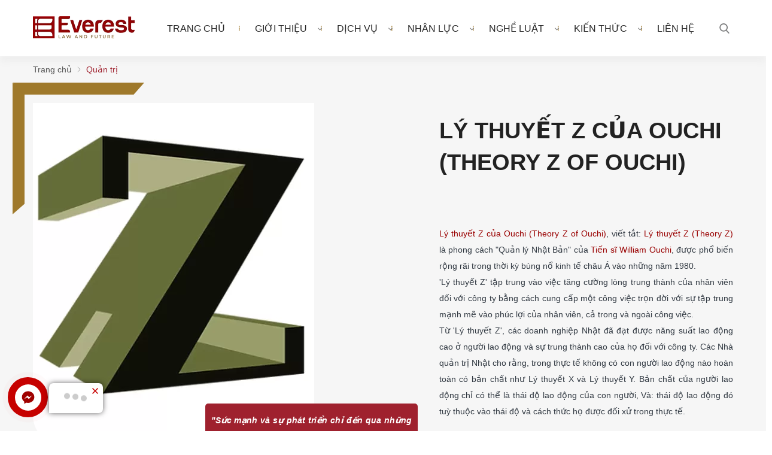

--- FILE ---
content_type: text/html; charset=UTF-8
request_url: https://everest.org.vn/ly-thuyet-z-cua-ouchi/
body_size: 57806
content:
		<!DOCTYPE html>
		<html lang="vi" prefix="og: http://ogp.me/ns#">		
		<head id="Head1" prefix="og: http://ogp.me/ns# fb:http://ogp.me/ns/fb# article:http://ogp.me/ns/article#">
			<meta http-equiv="Content-Type" content="text/html; charset=utf-8" />
			<meta http-equiv="Cache-control" content="public">
			<title>Lý thuyết Z của Ouchi (Theory Z of Ouchi)</title>
			<meta name="description" content="'Lý thuyết Z' của Ouchi tập trung tăng cường lòng trung thành của nhân viên đối với công ty bằng một công việc trọn đời, tập trung mạnh mẽ vào phúc lợi nhân..." />
			<meta name="keywords" content="Lý thuyết Z của Ouchi,Theory Z of Ouchi,Lý thuyết Z,văn hóa kinh doanh,Quản lý Nhật Bản,lao động trung thành,Tiến sĩ William Ouchi," />
			<meta name="dc.language" content="VN" />
			<meta name="dc.source" content="https://everest.org.vn/" />
			<meta name="dc.relation" content="https://everest.org.vn/" />
			<meta name="dc.title" content="Lý thuyết Z của Ouchi (Theory Z of Ouchi)" />
			<meta name="dc.keywords" content="Lý thuyết Z của Ouchi,Theory Z of Ouchi,Lý thuyết Z,văn hóa kinh doanh,Quản lý Nhật Bản,lao động trung thành,Tiến sĩ William Ouchi," />
			<meta name="dc.subject" content="Lý thuyết Z của Ouchi (Theory Z of Ouchi)" />
			<meta name="dc.description" content="'Lý thuyết Z' của Ouchi tập trung tăng cường lòng trung thành của nhân viên đối với công ty bằng một công việc trọn đời, tập trung mạnh mẽ vào phúc lợi nhân..." />
    		<link rel="author" href="https://everest.org.vn/" />    	
    				<meta property="og:type" content="product" />
			    	    
			<meta property="og:site_name" content="">        
			<meta property="og:locale" content="vi_VN" />
			<meta property="og:title" content="Lý thuyết Z của Ouchi (Theory Z of Ouchi)"/>
			<meta property="og:url"  content="https://everest.org.vn/ly-thuyet-z-cua-ouchi/" /> 
			<meta property="og:description"  content="'Lý thuyết Z' của Ouchi tập trung tăng cường lòng trung thành của nhân viên đối với công ty bằng một công việc trọn đời, tập trung mạnh mẽ vào phúc lợi nhân..." />
		<meta property="fb:app_id" content="647558742055251" />
		<meta property="fb:admins" content="647558742055251"/>
		<meta property="og:type" content="website" />
			<!-- <link rel="manifest" href='' /> -->
			<meta name="theme-color" content="#fff" />

			
					<meta http-equiv="Content-Security-Policy" content="upgrade-insecure-requests">
		
								<link rel="canonical" href="https://everest.org.vn/ly-thuyet-z-cua-ouchi/">
			<meta content="INDEX,FOLLOW" name="robots" />
			<meta name="googlebot" content="index,follow" />
			
		<!--<meta property="fb:admins" content="651422754875589"/>-->
		<meta property="og:image"  content="https://everest.org.vn/images/products/2022/11/30/large/theory-z-model-02_1669809298.png" />
				<meta property="og:image:width" content="600 "/>
				<meta property="og:image:height" content="315"/>
				
					<link type='image/x-icon'	href='https://everest.org.vn/favicon.ico' rel='icon' />
			<meta name="viewport" content="width=device-width, initial-scale=1, maximum-scale=1">
			<meta name="geo.placename" content="H&agrave; Nội" />
			<meta name="geo.region" content="VN-HN" />
			<meta name="geo.position" content="21;105.83" />
			<meta name="ICBM" content="21, 105.83" />
									
			<style amp-custom>html{color:#222222}:after,:before,*{-webkit-box-sizing:border-box;-moz-box-sizing:border-box;box-sizing:border-box}:root{--main-color: #9f212e;--sub-color: #226a35;--extra-color: #e24851;--black-color: #23232B;--blue-color: #cc9d2f;--orange-color: #ef4e22}body,div,dl,dt,dd,ul,ol,li,h1,h2,h3,h4,h5,h6,pre,code,form,legend,input,button,textarea,p,blockquote{margin:0;padding:0}body{font-family:Helvetica,Arial,'DejaVu Sans','Liberation Sans',Freesans,sans-serif;margin:0;padding:0;width:100%;background:#fff;font-size:14px}@media screen and (min-width: 1600px){body{font-size:0.833vw}}.fieldset{margin:0;padding:10px}th,td{margin:0}a{color:#000;text-decoration:none;-moz-transition:all 0.2s ease-in 0;-webkit-transition:all 0.2s ease-in;-webkit-transition-delay:0;transition:all 0.2s ease-in 0}a:hover{color:var(--extra-color)}table{border-collapse:collapse;border-spacing:0}.red,.label_error{color:red}.redborder{border:1px solid red}.bold{font-weight:bold}img{border:0;max-width:100%;height:auto}del,ins{text-decoration:none}li{list-style:none}caption,th{text-align:left}h1,h2,h3,h4,h5,h6{font-size:100%;font-family:inherit;font-weight:500;line-height:1.1}q:before,q:after{content:''}abbr,acronym{border:0;font-variant:normal}sup{vertical-align:baseline}sub{vertical-align:baseline}legend{color:#000000;font-weight:bold;padding:0 8px}figure{margin:0;text-align:center;margin-bottom:12px}.figcaption{font-style:italic}input,button,textarea,select,optgroup,option{font-family:inherit;font-size:inherit;font-style:inherit;font-weight:inherit;outline:none}input,button,textarea,select{*font-size:100%}table{font:100%;border-collapse:collapse}pre,code,kbd,samp,tt{font-family:monospace;*font-size:108%;line-height:100%}.clear,.clearfix{clear:both}.cls::after{content:'';display:block;clear:both}.hidden,.hide,.hiden{display:none}.pagination{text-align:center;margin-top:50px;margin-bottom:20px;width:100%;padding-bottom:10px}.scroll_bar::-webkit-scrollbar-track{border-radius:10px;background-color:#EBEBEB}.scroll_bar::-webkit-scrollbar{width:8px;background-color:#EBEBEB;border-radius:10px}.scroll_bar::-webkit-scrollbar-thumb{border-radius:10px;background:scroll center center var(--main-color);border:1px solid #EBEBEB}.pagination .current{color:var(--extra-color);font-size:20px;letter-spacing:0.05em;padding:0 22px;display:inline-block;vertical-align:middle;font-weight:700}@media only screen and (max-width: 1024px){.pagination .current{padding:0px 18px}}@media only screen and (max-width: 550px){.pagination .current{padding:0px 10px}}@media only screen and (max-width: 450px){.pagination .current{font-size:17px}}.pagination a,.pagination b{color:#C3C3C3;font-size:20px;letter-spacing:0.05em;padding:0 15px;display:inline-block;vertical-align:middle;font-weight:700}@media only screen and (max-width: 1024px){.pagination a,.pagination b{padding:0px 18px}}@media only screen and (max-width: 550px){.pagination a,.pagination b{padding:0px 10px}}@media only screen and (max-width: 450px){.pagination a,.pagination b{font-size:17px}}.pagination .last-page,.pagination .first-page{display:none}.pagination .next-page,.pagination .pre-page{color:#C3C3C3;font-size:20px;letter-spacing:0.05em;padding:0 22px;display:inline-block;vertical-align:middle;font-size:0;width:54px;height:54px;border:1px solid rgba(136,158,185,0.3);border-radius:50%;position:relative;padding:0}@media only screen and (max-width: 1024px){.pagination .next-page,.pagination .pre-page{width:48px;height:48px}}@media only screen and (max-width: 450px){.pagination .next-page,.pagination .pre-page{width:38px;height:38px}}.pagination .next-page:before,.pagination .pre-page:before{position:absolute;content:'';width:26px;height:7px;background:url("https://everest.org.vn/templates/everest/images/ico_prev_blue.svg") center/cover no-repeat;top:calc(50% - 4px);left:calc(50% - 15px)}@media only screen and (max-width: 450px){.pagination .next-page:before,.pagination .pre-page:before{width:20px;height:6px;top:calc(50% - 4px);left:calc(50% - 10px)}}.pagination .next-page:hover,.pagination .pre-page:hover{border-color:#00316E;background-color:#00316E;opacity:1;box-shadow:10px 15px 50px rgba(0,0,0,0.36)}.pagination .next-page:hover:before,.pagination .pre-page:hover:before{background:url("https://everest.org.vn/templates/everest/images/ico_prev_white.svg") center/cover no-repeat}.pagination .next-page{-webkit-transform:scale(-1, 1);-moz-transform:scale(-1, 1);-ms-transform:scale(-1, 1);-o-transform:scale(-1, 1);transform:scale(-1, 1);margin-left:25px}@media only screen and (max-width: 1024px){.pagination .next-page{margin-left:12px}}.pagination .pre-page{margin-right:25px}@media only screen and (max-width: 1024px){.pagination .pre-page{margin-right:12px}}.pagination a:hover,.pagination b:hover{color:var(--extra-color)}.next-page{padding:6px 13px 6px !important}.pre-page{padding:6px 13px 6px !important}.next-page:hover{-webkit-transition:0.15s ease-in-out all;transition:0.15s ease-in-out all}.pre-page:hover{-webkit-transition:0.15s ease-in-out all;transition:0.15s ease-in-out all}.left{float:left}.right{float:right}.right-col .block{background:#fff;margin-top:20px;box-sizing:border-box}.page_title span{font-size:90px;line-height:1.1;margin-bottom:25px;color:var(--extra-color);display:inline-block}@media screen and (max-width: 1239px){.page_title span{margin-bottom:25px}}@media screen and (max-width: 1024px){.page_title span{margin-bottom:15px;font-size:63px}}@media screen and (min-width: 1240px){.page_title span{font-size:4.688vw}}@media screen and (min-width: 1470px){.page_title span{margin-bottom:3.246vw}}@media screen and (max-width: 768px){.page_title span{font-size:55px}}@media screen and (max-width: 500px){.page_title span{font-size:45px}}.fr{float:right}.fl{float:left}.benmarch{display:none}.hide{display:none}.hidetime{display:none}.submit_bt,.reset_bt{padding:5px 14px;border-radius:4px;font-size:15px;cursor:pointer}.submit_bt{border:1px solid #2080CA;background:#2080CA;color:#FFF}.submit_bt:hover{border:1px solid #C90008;background:#C90008}.reset_bt{border:1px solid #b3b1b1;background:#f9f9f9;color:#000}.reset_bt:hover{border:1px solid #b3b1b1;background:#cecdcd}.redborder{border-color:#ED1C24 !important}.scroll-bar::-webkit-scrollbar-track{border-radius:15px;background-color:#EBEBEB}.scroll-bar::-webkit-scrollbar{width:5px;background-color:#EBEBEB;border-radius:15px}.scroll-bar::-webkit-scrollbar-thumb{border-radius:15px;background:#2080CA;border:1px solid #EBEBEB}.right-col{width:290px;float:right;position:relative}.main-area-2col-right{width:-webkit-calc(100% - 290px);width:-moz-calc(100% - 290px);width:calc(100% - 290px);float:left;padding-right:40px;box-sizing:border-box}.container{width:1170px;max-width:100%;margin:0 auto}@media only screen and (max-width: 1260px){.container{width:1170px;padding-left:10px;padding-right:10px;box-sizing:border-box}}@media only screen and (max-width: 1260px){.container_main_wrapper{background:#fff}}.lazy{opacity:0;transition:all 300ms ease-in-out}.after-lazy{opacity:1;display:inline-block !important}.logo_img_small{display:none;height:40px;width:auto !important}@media all and (max-width: 768px){.logo_img_small{height:auto;display:block}}#menu-fixed-bar{width:100%;z-index:2;transition:all 0.8s cubic-bezier(0.55, 0, 0.1, 1);background:#fff;position:relative}@media screen and (max-width: 990px){#menu-fixed-bar{overflow:hidden}}#menu-fixed-bar .logo{display:inline-block;padding:27px 0px}@media only screen and (max-width: 1200px){#menu-fixed-bar .logo{padding:12px 0px}}#menu-fixed-bar .top_menu{display:flex;flex-wrap:wrap;position:relative}@media (max-width: 990px){#menu-fixed-bar .top_menu{align-items:center}}#menu-fixed-bar .top_menu .item{margin-left:10px;width:calc(100% - 180px);display:flex;align-items:center;justify-content:flex-end}@media only screen and (max-width: 1440px){#menu-fixed-bar .top_menu .item{margin-left:30px;width:calc(100% - 150px)}}@media only screen and (max-width: 1115px){#menu-fixed-bar .top_menu .item{margin-left:0px;width:calc(100% - 120px)}}@media only screen and (max-width: 1040px){#menu-fixed-bar .top_menu .item{padding-left:20px}}@media only screen and (max-width: 1024px){#menu-fixed-bar .top_menu .item{width:calc(100% - 100px)}}@media (max-width: 990px){#menu-fixed-bar .top_menu .item{padding-left:30px;width:calc(100% - 120px)}}@media only screen and (max-width: 640px){#menu-fixed-bar .top_menu .item{padding-left:10px}}@media all and (max-width: 400px){#menu-fixed-bar .top_menu .item{justify-content:flex-end}}#menu-fixed-bar .top_menu .right_item{display:flex;justify-content:flex-end}@media (max-width: 990px){#menu-fixed-bar .top_menu .right_item{display:none}}#menu-fixed-bar .top_menu .logo_item_jp{width:180px;padding:12px 0px 17px}@media screen and (max-width: 1024px){#menu-fixed-bar .top_menu .logo_item_jp{padding:12px 0px 12px}}@media screen and (max-width: 500px){#menu-fixed-bar .top_menu .logo_item_jp{padding:12px 0px 6px}}@media all and (max-width: 990px){#menu-fixed-bar .top_menu .logo_item_jp .logo_img_jp{max-width:140px}}#menu-fixed-bar .top_menu .logo_item{width:170px;text-align:center}@media only screen and (max-width: 1440px){#menu-fixed-bar .top_menu .logo_item{width:120px}}@media only screen and (max-width: 1024px){#menu-fixed-bar .top_menu .logo_item{width:100px}}@media (max-width: 990px){#menu-fixed-bar .top_menu .logo_item{text-align:left;width:120px}}#menu-fixed-bar .search-lang-shopcart{width:168px;float:right;position:relative;margin-top:9px}#menu-fixed-bar .shopcart{float:right;margin-left:20px}.logo_img{max-width:170px}@media all and (max-width: 990px){.logo_img{max-width:140px}}@media all and (max-width: 768px){.logo_img{max-width:55px;display:none}}.logo_img .logo_img_small{display:none;height:40px;width:auto !important}@media all and (max-width: 768px){.logo_img .logo_img_small{height:40px;display:block}}.logo_img .header .logo{display:inline-block;float:left}.logo_img .header .logo svg{width:289px;margin-left:-8px;margin-top:13px}@media all and (max-width: 860px){.logo_img .header .logo svg{width:210px;margin-top:12px}}@media all and (max-width: 370px){.logo_img .header .logo svg{width:190px}}@media all and (max-width: 350px){.logo_img .header .logo svg{width:158px}}.sb-toggle-left{display:none;width:40px;float:right;margin-right:25px}@media screen and (max-width: 768px){.sb-toggle-left{width:35px}}@media screen and (max-width: 500px){.sb-toggle-left{width:38px}}.sb-toggle-left a{display:grid}@media (max-width: 990px){.sb-toggle-left{display:grid;position:absolute;right:0px;margin-right:0px;width:auto}.sb-toggle-left svg{width:22px;height:22px;z-index:99;fill:var(--main-color)}}.wrapper_header_right{display:none;width:calc(100% - 120px)}.navicon-line{width:24px;height:3px;border-radius:0px;margin-bottom:5px;background-color:var(--main-color)}@media all and (max-width: 420px){.navicon-line{width:20px}}.modal-menu-full-screen{width:100%;height:100%;position:fixed;top:0;bottom:0;left:0;display:none;background:#000000cc;z-index:5}.modal-menu-full-screen_white{width:100%;height:100%;position:fixed;top:0;bottom:0;left:0;display:none;background:#ffffffc9;z-index:2}.main_wrapper .left-col .block,.main_wrapper .right-col .block{margin-bottom:20px;border:1px solid #EBEBEB}.main_wrapper .right-col .newslist_0{border:1px solid var(--extra-color);margin-top:0px}.right-col .block_title,.left-col .block_title{color:#2080CA;cursor:pointer;font-size:15px;text-transform:uppercase;font-weight:500;text-align:center;padding-bottom:10px;padding-top:10px;background:var(--extra-color);font-weight:bold;color:#fff}.main_wrapper{background:#fff;padding:0px 0px 0px}.main_wrapper_home{padding:0px}.block_title{font-size:36px;color:#000;display:block;position:relative;margin-bottom:50px;font-weight:700;font-weight:650;padding-bottom:20px}@media only screen and (max-width: 1024px){.block_title{font-size:28px;margin-bottom:30px}}@media only screen and (max-width: 768px){.block_title{font-size:24px;margin-bottom:20px}}@media only screen and (max-width: 450px){.block_title{margin-bottom:20px;font-size:20px}}.block_title:after{position:absolute;bottom:0px;left:0%;transform:translate(0%, 0px);height:4px;width:53px;content:'';background-color:#9f792b;clip-path:polygon(0 0, 100% 0%, 95% 100%, 5% 100%)}@media all and (max-width: 1024px){.block_title:after{width:40px}}.block_title .title_block{line-height:unset;display:inline-block;position:relative}.block_title .title2_block{display:block;font-size:0.833vw;text-transform:initial;color:#fff;font-weight:400;line-height:1.5em}@media only screen and (max-width: 1440px){.block_title .title2_block{font-size:15px;text-align:justify}}@media only screen and (max-width: 430px){.block_title .title2_block{font-size:14px}}.block_title_view_all{margin-bottom:33px}.block_title_view_all .link_title{font-weight:bold;font-size:24px;float:left}@media screen and (max-width: 736px){.block_title_view_all .link_title{font-size:20px}}.block_title_view_all .view_all{float:right;padding-right:30px;font-weight:bold;color:var(--main-color);position:relative}.block_title_view_all .view_all svg{position:absolute;right:0px;top:50%;transform:translateY(-50%);fill:var(--main-color);width:18px;height:18px}@media screen and (max-width: 736px){.block_title_view_all .view_all{display:none}}.pos0{padding:70px 0px 10px}@media only screen and (max-width: 1170px){.pos0{overflow:hidden}}@media only screen and (max-width: 900px){.pos0{padding:45px 0px 10px}}@media all and (min-width: 1240px){.pos0 .block_strengths{transform:translate(0px, 200px);transition:1s all ease;opacity:0}}.pos1{overflow:hidden;position:relative;margin-top:60px;padding-bottom:110px}@media only screen and (max-width: 1024px){.pos1{margin-top:45px;padding-bottom:70px}}@media only screen and (max-width: 500px){.pos1{margin-top:15px;padding-bottom:50px}}.pos_img{background-size:cover;background-repeat:no-repeat;background-position:center}.back_tv{padding:14.583vw 0px 7.917vw;text-align:center;color:#9f792b;font-size:3.133vw;font-weight:650}@media only screen and (max-width: 1024px){.back_tv{padding:50px 0px 30px;font-size:32px}}@media only screen and (max-width: 768px){.back_tv{padding:60px 0px 35px;font-size:24px}}.back_tv .btn_intro{margin-top:3.906vw;display:flex;align-items:center;justify-content:center}@media only screen and (max-width: 768px){.back_tv .btn_intro{margin-top:30px}}.back_tv .content{line-height:1.3}.back_tv strong{font-weight:700;color:#fff;background:#fff;-webkit-background-clip:text;-webkit-text-fill-color:transparent}.back_tv p{background:linear-gradient(180deg, #ae8312 0%, #fac50f 50%, #ae8312 100%);-webkit-background-clip:text;-webkit-text-fill-color:transparent;font-weight:660}.pos_img.after-lazy{display:block !important}.pos_video{overflow:hidden;position:relative;padding:55px 0px;margin-top:pos1}.pos_video:before{position:absolute;left:0px;background:var(--main-color);content:'';width:50%;left:0px;top:0;height:100%}.pos_video:after{position:absolute;background:#f6f6f6;content:'';width:50%;right:0px;top:0;height:100%}.wrapper_pos_t.after-lazy{display:block !important}.wrapper_pos_t{position:relative;overflow:hidden;background-size:cover;background-position:center;background-repeat:no-repeat}@media only screen and (max-width: 900px){.wrapper_pos_t{background-size:100%}}.wrapper_pos_t .left_item_t,.wrapper_pos_t .right_item_t{position:absolute;left:0px;bottom:100px}.wrapper_pos_t .left_item_t{width:14.063vw}.wrapper_pos_t .right_item_t{right:0px;left:unset;width:13.490vw}@media all and (min-width: 1240px){.hello .block_landing_services{transform:translate(0);opacity:1}}@media all and (min-width: 1240px){.hello .block_strengths{transform:translate(0);opacity:1}}.pos3{overflow:hidden;position:relative;padding:55px 0px;margin-top:pos1}.pos3:before{position:absolute;left:0px;background:var(--main-color);content:'';width:50%;left:0px;top:0;height:100%}@media screen and (max-width: 700px){.pos3:before{width:100%;height:50%;z-index:1}}@media screen and (max-width: 500px){.pos3:before{height:65%}}.pos3:after{position:absolute;background:#f6f6f6;content:'';width:50%;right:0px;top:0;height:100%}@media screen and (max-width: 700px){.pos3:after{width:100%;height:50%}}.pos3.after-lazy{display:block !important}.pos4{overflow:hidden}.pos4 .wapper-content-page{position:relative;transform:translate(0px, 200px);opacity:0;transition:1.5s all ease}.pos4{padding:75px 0px 72px}@media screen and (max-width: 768px){.pos4{padding:0px 0px 35px}}.hello.pos4 .wapper-content-page{opacity:1;transform:translate(0px)}.pos2{overflow:hidden;background:#fff;position:relative;margin-top:75px}@media only screen and (max-width: 768px){.pos2{margin-top:50px}}@media all and (min-width: 1240px){.hello .block_newslist{transform:translate(0);opacity:1}}.pos5{padding:73px 0px}@media screen and (max-width: 768px){.pos5{padding:35px 0px}}.pos5 .container{width:1000px}@media all and (min-width: 1240px){.hello .block_forwho{transform:translate(0);opacity:1}}.calenda_tv{margin-top:64px}@media screen and (max-width: 768px){.calenda_tv{margin-top:40px}}.calenda_tv .calenda_back{background-color:#9f212e;padding:50px 55px;display:flex;flex-wrap:wrap;align-items:center;border-radius:10px;position:relative;overflow:hidden}@media screen and (max-width: 1024px){.calenda_tv .calenda_back{padding:40px 25px}}.calenda_tv .calenda_back .icon_svg{position:absolute;left:-49px}.calenda_tv .calenda_back .icon_svg svg{fill:#801013}.calenda_tv .calenda_back .item{width:calc(30.333%);color:#fff;position:relative}@media screen and (max-width: 1024px){.calenda_tv .calenda_back .item{width:25.333%}}@media screen and (max-width: 800px){.calenda_tv .calenda_back .item{width:100%}}.calenda_tv .calenda_back .item_text{font-size:17px;font-weight:700;line-height:1.3;width:41.333%}@media screen and (max-width: 1024px){.calenda_tv .calenda_back .item_text{width:46.333%}}@media screen and (max-width: 800px){.calenda_tv .calenda_back .item_text{width:calc(72% - 15px);margin-left:15px}}@media screen and (max-width: 700px){.calenda_tv .calenda_back .item_text{width:100%;margin-left:0px;font-size:16px;line-height:1.5;text-align:center}.calenda_tv .calenda_back .item_text p{display:inline-block}}.calenda_tv .calenda_back .item_t1{font-size:26px;font-weight:700;text-transform:uppercase;width:28%}@media screen and (max-width: 1024px){.calenda_tv .calenda_back .item_t1{font-size:22px}}@media screen and (max-width: 700px){.calenda_tv .calenda_back .item_t1{width:100%;text-align:center;margin-bottom:20px}}.calenda_tv .calenda_back .item_btn{text-align:right}.calenda_tv .calenda_back .item_btn .btn_intro{display:flex;justify-content:flex-end}@media screen and (max-width: 800px){.calenda_tv .calenda_back .item_btn .btn_intro{justify-content:center;margin-top:20px}}.calenda_tv .calenda_back .item_btn .btn_intro a{width:11.042vw;font-size:0.833vw;color:#fff;background:#f4ae0b;border:1px solid #ff9c00;color:#fff;text-shadow:1px 2px 0px #a27d17;display:flex;align-items:center;justify-content:center;letter-spacing:0}@media screen and (max-width: 1024px){.calenda_tv .calenda_back .item_btn .btn_intro a{width:160px;font-size:14px;margin-right:0px}}.calenda_tv .calenda_back .item_btn .btn_intro a svg{fill:#fff;position:relative;width:0.833vw;height:0.833vw;margin-right:0.5vw}@media screen and (max-width: 1024px){.calenda_tv .calenda_back .item_btn .btn_intro a svg{width:14px;height:14px;margin-right:5px}}.calenda_tv .calenda_back .item_btn .btn_intro a:before{background:linear-gradient(180deg, #c38b1b 0%, #b18223 50%, #a77d27 100%)}.calenda_tv .bottom_calenda_back{background-color:#fff;box-shadow:0px 5px 5px #f3f3f3;padding:25px}@media screen and (max-width: 700px){.calenda_tv .bottom_calenda_back{padding:15px 15px 20px}}.calenda_tv .bottom_calenda{display:flex;flex-wrap:wrap;border:1px solid #9f792b;padding:0px 20px}@media screen and (max-width: 1024px){.calenda_tv .bottom_calenda{padding:0px 10px}}.calenda_tv .bottom_calenda .item{width:calc(50% - 50px);margin:0px 25px;padding:18px 0px;font-size:20px;font-weight:700;text-transform:uppercase;color:#9f792b;position:relative;display:flex;align-items:center;justify-content:center}@media screen and (max-width: 1024px){.calenda_tv .bottom_calenda .item{font-size:18px}}@media screen and (max-width: 700px){.calenda_tv .bottom_calenda .item{font-size:16px}}@media screen and (max-width: 530px){.calenda_tv .bottom_calenda .item{width:100%;margin:0px;margin-left:0px;padding-left:0px}}.calenda_tv .bottom_calenda .item svg{width:35px;height:35px;fill:#9f792b;position:absolute;left:0px;top:50%;transform:translate(0px, -50%)}@media screen and (max-width: 1024px){.calenda_tv .bottom_calenda .item svg{width:28px;height:28px}}@media screen and (max-width: 700px){.calenda_tv .bottom_calenda .item svg{left:-20px;width:22px;height:22px}}@media screen and (max-width: 530px){.calenda_tv .bottom_calenda .item svg{position:unset;transform:translate(0);margin-right:5px}}.calenda_tv .bottom_calenda .item a{color:#9f792b;transition:0.5s all ease}.calenda_tv .bottom_calenda .item a:hover{opacity:0.8}@media screen and (max-width: 530px){.calenda_tv .bottom_calenda .item a{display:flex;align-items:center}}@media screen and (max-width: 530px){.calenda_tv .bottom_calenda .item:first-child{padding-bottom:5px}.calenda_tv .bottom_calenda .item:first-child svg{transform:translateY(0);margin-right:10px}}.calenda_tv .bottom_calenda .item:first-child:before{width:1px;height:50%;content:'';position:absolute;right:0px;background-color:#9f792b;top:50%;transform:translateY(-50%)}@media screen and (max-width: 530px){.calenda_tv .bottom_calenda .item:first-child:before{display:none}}.pos6{position:relative;padding:65px 0px}@media only screen and (max-width: 990px){.pos6{padding:45px 0px}}.pos6 .block_title{text-align:center}.pos6 .block_title:after{left:50%;transform:translate(-50%, 0)}.pos8{display:block !important;background-repeat:no-repeat;background-position:center;background-size:cover;padding:3.646vw 0px 3.906vw}@media all and (max-width: 1440px){.pos8{padding:60px 0px}}@media only screen and (max-width: 1170px){.pos8{overflow:hidden}}@media all and (max-width: 768px){.pos8{padding:40px 0px}}.pos8 .form_register{margin-top:3.646vw}@media all and (max-width: 1440px){.pos8 .form_register{margin-top:60px}}@media all and (max-width: 768px){.pos8 .form_register{margin-top:30px}}@media all and (max-width: 500px){.pos8 .form_register{margin-top:20px}}.pos9{background-color:#f5f7fc;padding:70px 0px}@media all and (max-width: 768px){.pos9{padding:50px 0px}}.pos7 .container{border-bottom:1px solid #eee;padding-bottom:30px}@media all and (max-width: 450px){.pos7{margin-bottom:28px}}.pos7 .block_title{margin-bottom:20px;text-align:center}@media only screen and (max-width: 768px){.pos7 .block_title{padding-bottom:10px}}.pos7 .block_title:after{display:none}@media all and (min-width: 1240px){.hello .block_newslist{transform:translate(0);opacity:1}}.pos_footer{background:#f3f5f5;padding-top:40px;padding-bottom:40px}.pos_footer .container{display:flex}.pos_footer .block_title{font-size:22px;padding:30px 0 10px}.pos_footer .address_home{background:#fff;border-radius:10px;width:calc(50% - 10px);float:left;margin-left:10px;padding:20px;padding-bottom:0px;padding-top:0;box-sizing:border-box}.banner-off{display:none}.slide-down{-ms-transform:translateY(-100%);transform:translateY(-100%);transition:0.5s;background:var(--black-color);border-bottom:1px solid #eee}.slide-down .logo_img_jp{opacity:0;visibility:hidden;transition:0.5s all ease;display:none}.slide-down .logo_img_jp_t{opacity:1;visibility:visible;display:inline-block}.slide-down .logo_jp{display:grid}.slide-down .logo_item_jp{padding:3px 0px 3px}.slide-down #menu-fixed-bar .top_menu .search_home{top:50%;transform:translate(0, -50%)}#menu-fixed-bar.slide-up,#menu-fixed-bar.slide-down{box-shadow:unset}#menu-fixed-bar.slide-up .logo,#menu-fixed-bar.slide-down .logo{padding:13px 0px}#menu-fixed-bar.slide-up .dcjq-mega-menu .menu_item_a,#menu-fixed-bar.slide-down .dcjq-mega-menu .menu_item_a{padding:23px 25px}.slide-nows{-ms-transform:translateY(-100%);transform:translateY(-100%);transition:0.5s}.slide-up{-ms-transform:translateY(0);transform:translateY(0);transition:0.5s;background:#fff;border-bottom:1px solid #eee}.slide-up .logo_jp{display:grid}.slide-up .logo_img_jp{opacity:0;visibility:hidden;transition:0.5s all ease;display:none}.slide-up .logo_img_jp_t{opacity:1;visibility:visible;display:inline-block}.slide-up .logo_item_jp{padding:3px 0px 3px}.slide-up #menu-fixed-bar .top_menu .search_home{top:50%;transform:translate(0, -50%)}.m-slide-down{-ms-transform:translateY(-100%);transform:translateY(-100%);background:#fff;border-bottom:1px solid #eee}.m-slide-down .logo_img_jp{opacity:0;visibility:hidden;transition:0.5s all ease;display:none}.m-slide-down .logo_img_jp_t{opacity:1;visibility:visible;display:inline-block}.m-slide-down #menu-fixed-bar .top_menu .search_home{top:50%;transform:translate(0, -50%)}#menu-fixed-bar.slide-up .top_menu .logo_item_jp,#menu-fixed-bar.slide-down .top_menu .logo_item_jp{padding:3px 0px 3px}.m-slide-up{-ms-transform:translateY(0);transform:translateY(0);background:#fdfdfd;z-index:1000;background:#fff;border-bottom:1px solid #eee}.m-slide-up .logo_img_jp{opacity:0;visibility:hidden;transition:0.5s all ease;display:none}.m-slide-up .logo_img_jp_t{opacity:1;visibility:visible;display:inline-block}.m-slide-up .logo_item_jp{padding:10px 0px 10px}.m-slide-up #menu-fixed-bar .top_menu .search_home{top:50%;transform:translate(0, -50%)}#menu-fixed-bar.m-slide-up,#menu-fixed-bar.m-slide-down{box-shadow:unset}@media only screen and (max-width: 990px){#menu-fixed-bar.m-slide-up .logo,#menu-fixed-bar.m-slide-down .logo{padding:12px 0px;display:grid}}#fixed-bar{position:fixed;bottom:0;z-index:999}#fixed-bar>div{float:left;max-width:22%;cursor:pointer;text-align:center;text-transform:uppercase;font-size:11px}#fixed-bar>div .wrap_icon{margin-top:5px;margin-bottom:3px}#fixed-bar>div .wrap_icon i{padding:5px 15px}#fixed-bar .buy_now_bt .wrap_icon i{background-position:0px -351px}#fixed-bar .call .wrap_icon i{background-position:-34px -351px}#fixed-bar #bar-inner .wrap_icon i{background-position:-64px -351px}.description a{color:var(--main-color)}.description a:hover{color:var(--main-color)}ol{padding-left:30px}ol li{list-style:decimal !important}#fixed-bar{margin:0;padding:0;z-index:100;right:20px;border-radius:50%}@media screen and (min-width: 1440px){#fixed-bar{right:2vw}}@media all and (max-width: 768px){#fixed-bar{right:0px}}@media all and (max-width: 600px){#fixed-bar{bottom:25px !important}}#fixed-bar #bar-inner{margin:0 10px 0 auto}#fixed-bar #bar-inner a{font-size:10px;line-height:24px;letter-spacing:.02em;color:#e31f33;font-weight:700;cursor:pointer;z-index:9;width:24px;height:95px;-webkit-transition:all 1s;-moz-transition:all 1s;-ms-transition:all 1s;-o-transition:all 1s;transition:all 1s;display:inline-block}@media only screen and (max-width: 768px){#fixed-bar #bar-inner a{height:97px}}@media screen and (max-width: 500px){#fixed-bar #bar-inner a{height:95px}}#fixed-bar #bar-inner a:before{content:"";width:1.823vw;height:1.823vw;position:absolute;bottom:0;left:0;background:#e31f33 url("https://everest.org.vn/templates/everest/images/ar_totop.svg") center center no-repeat;background-size:0.7vw 0.5vw;transition:0.5s all ease}@media only screen and (max-width: 1440px){#fixed-bar #bar-inner a:before{width:30px;height:30px;background-size:10px 8px}}#fixed-bar #bar-inner a p{writing-mode:vertical-rl;text-orientation:sideways;transform:rotate(-180deg);letter-spacing:2px;align-items:center;margin-top:-7px;transition:0.5s all ease}#fixed-bar #bar-inner a:hover:before,#fixed-bar #bar-inner a:hover p{opacity:0.5}#fixed-bar #bar-inner a svg{width:20px;height:20px;margin-top:12px;fill:#fff;transition:0.5s;-moz-transition:0.5s;-webkit-transition:0.5s;-o-transition:0.5s}#fixed-bar:hover #bar-inner a{opacity:1}#fixed-bar:hover #bar-inner a svg{fill:var(--main-color)}#modal_alert{position:fixed;background:rgba(0,0,0,0.75);z-index:99999;overflow-y:auto;width:100%;height:100%;top:0px;left:0px}.modal_alert_inner{width:350px;background:white;border-radius:2px;max-width:96%;margin:2% auto}.modal_alert_title{background:var(--main-color);color:#FFF;text-align:center;text-transform:uppercase;padding:7px 0;font-size:17px;position:relative;border-radius:2px 2px 0 0}.modal_alert_title .close{position:absolute;right:0px;padding:0px 10px 8px;top:7px;color:#FFF;font-size:22px}.modal_alert_body{background:white;color:#616161;padding:20px;-moz-user-select:text;-khtml-user-select:text;-webkit-user-select:text;-o-user-select:text;user-select:text;border-bottom-left-radius:3px;border-bottom-right-radius:3px}.modal_alert_2{position:fixed;background:rgba(0,0,0,0.75);z-index:99999;overflow-y:auto;width:100%;height:100%;top:0px;left:0px}.modal_alert_2 .modal_alert_inner{width:350px;background:white;border-radius:2px;max-width:96%;margin:2% auto}.modal_alert_2 .modal_alert_title{background:var(--main-color);color:#FFF;text-align:center;text-transform:uppercase;padding:7px 0;font-size:17px;position:relative;border-radius:2px 2px 0 0}.modal_alert_2 .modal_alert_title .close{position:absolute;right:0px;padding:0px 10px 8px;top:7px;color:#FFF;font-size:22px}.modal_alert_2 .modal_alert_body{background:white;color:#616161;padding:20px;-moz-user-select:text;-khtml-user-select:text;-webkit-user-select:text;-o-user-select:text;user-select:text;border-bottom-left-radius:3px;border-bottom-right-radius:3px}.owl-carousel .owl-item .owl-lazy{opacity:1 !important}.height_auto{height:auto !important}.position_auto{position:relative !important;bottom:auto !important}.right_b .block_title{font-size:20px;position:relative;color:var(--extra-color);font-weight:700;line-height:1.1;margin-bottom:7px}.right_b .blocks0 .news_list_body_default{margin-top:26px}@media only screen and (max-width: 550px){.right_b .blocks0 .news_list_body_default{margin-top:10px}}.right_b .blocks1 .block_title{font-size:18px;text-transform:uppercase;position:relative;color:#333;font-weight:bold}.right_b .blocks1 .block_title:after{position:absolute;height:4px;width:68px;background:var(--main-color);content:'';left:0px;bottom:-16px}@media screen and (max-width: 768px){.right_b .blocks1 .block_title{font-size:16px}.right_b .blocks1 .block_title:after{height:2px}}.display-flex{display:flex !important}.display_open,.display-open{display:block !important}.display_off,.display-off{display:none !important}.full-screen-block-popup{width:100%;height:100%;position:fixed;top:0;bottom:0;left:0;background:#0000009c;display:none;z-index:2000}.banner-promotion{position:fixed;top:20%;z-index:111111111;left:calc(50% - 300px);display:none}@media only screen and (max-width: 900px){.banner-promotion{left:0px;padding:20px}}.banner-promotion .img-banner{position:relative;width:600px;height:auto;text-align:center}@media only screen and (max-width: 900px){.banner-promotion .img-banner{width:auto}}.banner-promotion .img-banner .close-pro{position:absolute;top:5px;right:5px;background:white;padding:5px;border-radius:0 10px 0px 10px;cursor:pointer}.loader{border:16px solid #f3f3f3;border-radius:50%;border-top:16px solid #3498db;width:60px;height:60px;-webkit-animation:spin 2s linear infinite;animation:spin 2s linear infinite;position:fixed;top:50%;left:50%;z-index:1111;transform:translate(-50%, -50%);display:none}.read_more{text-align:center;margin-top:40px}@media screen and (max-width: 450px){.read_more{margin-top:25px}}.read_more a{font-size:16px;color:#fff;padding:15px 45px 12px;transition:0.5s all ease;display:inline-block;position:relative;box-sizing:border-box;text-transform:uppercase;background:var(--extra-color)}@media screen and (max-width: 900px){.read_more a{padding:10px 26px 9px;font-size:15px}}.read_more a:hover{background:var(--main-color)}.pos_baner{display:block !important;background-size:cover;background-repeat:no-repeat;min-height:350px;position:relative;overflow:hidden;margin-bottom:75px}@media only screen and (max-width: 960px){.pos_baner{min-height:320px;margin-bottom:40px}}@media only screen and (max-width: 768px){.pos_baner{min-height:260px}}.pos_baner .back_icon{display:grid;position:relative}@media all and (max-width: 600px){.pos_baner .back_icon{position:absolute;bottom:-1px;z-index:99}}.pos_baner .back_icon img{object-fit:cover}@media only screen and (max-width: 950px){.pos_baner .back_icon img{max-height:90px}}@media all and (max-width: 600px){.pos_baner .back_icon img{max-height:65px;width:100%}}.pos_baner .wrapper_breadcrumbs{display:flex;align-items:center;justify-content:center;height:100%;color:#fff}.pos_baner .wrapper_breadcrumbs .img_baner{position:absolute;top:0px;z-index:0;height:100%;width:100%;object-fit:cover}.pos_baner .title_h1{position:absolute;left:50%;transform:translate(-50%, -50%);top:50%;text-transform:uppercase;font-weight:700}.pos_baner .title_h1 .name_en{font-size:18px;margin-bottom:25px;letter-spacing:0.15em}@media all and (max-width: 600px){.pos_baner .title_h1 .name_en{font-size:16px;margin-bottom:20px}}.pos_baner .title_h1 .name_h1{font-weight:700;letter-spacing:0.05em;font-size:28px}@media only screen and (max-width: 768px){.pos_baner .title_h1 .name_h1{font-size:26px;line-height:1.5em}}@media all and (max-width: 600px){.pos_baner .title_h1 .name_h1{font-size:26px;line-height:1.4em}}@media all and (max-width: 500px){.pos_baner .title_h1 .name_h1{font-size:22px}}@media screen and (min-width: 1240px){.pos_baner .title_h1 .name_h1{font-size:30px;line-height:1.3em}}.pos_baner .banner_cat2{text-align:center;z-index:1;width:100%}@media all and (max-width: 500px){.pos_baner .banner_cat2 .title_icon{margin:0px auto;width:90%}}.pos_baner .breadcrumbs{text-align:center}@media all and (max-width: 500px){.pos_baner .breadcrumbs{width:90%;margin:0px auto 80px;line-height:1.5em}}.pos_baner .breadcrumbs .breadcrumb{padding:8px 0 0px 0}@media all and (max-width: 900px){.pos_baner .breadcrumbs .breadcrumb{padding-top:0px}}.pos_baner .breadcrumbs .breadcrumb__item:last-child{margin-right:0px}.pos_baner .breadcrumbs .breadcrumb__item::after{width:9px;height:9px;top:6px;right:-18px;background-size:cover}.image_l{opacity:1;transition:all 0.3s ease;transform:translateY(0px)}.image_l .content .description_inner{max-height:250px;overflow-y:auto;padding-right:15px;text-align:justify}.image_l .content .description_inner::-webkit-scrollbar-track{border-radius:5px;background-color:#ccc !important}.image_l .content .description_inner::-webkit-scrollbar-thumb{border:0}.image_l.hello{opacity:1;visibility:visible;transform:translateY(0px);transition:all 1s ease}@media all and (max-width: 600px){.image_l .frame_image,.image_r .frame_image{width:100% !important;float:none !important;text-align:center;margin-bottom:15px}.image_l img,.image_r img{height:100%}.image_l .content,.image_r .content{width:100% !important;float:none !important}.image_l .content .content_title,.image_r .content .content_title{margin-bottom:5px}.image_l .content .content_inner,.image_r .content .content_inner{max-height:none !important;overflow-y:visible !important;padding-right:0px !important}}@media all and (max-width: 600px){.text_inside .frame_images{display:none}.text_inside .contents{position:static !important;width:100% !important}.text_inside .contents .content_inner{max-height:none !important;overflow-y:visible !important;padding-right:0px !important}}@media all and (max-width: 768px){.strengths#strengths_content .title_strengths{margin-bottom:25px !important}.strengths#strengths_content .contents .frame_images{max-width:none !important;width:100% !important;position:static !important;transform:translate(0) !important;text-align:center}.strengths#strengths_content .contents .item{width:100% !important;padding:0px 0px 0px 70px !important}.strengths#strengths_content .contents .item img{width:60px !important;height:60px !important;left:0px !important}.strengths#strengths_content .contents .item p:first-child{margin-bottom:5px}}.image_r{margin-bottom:30px}.image_r .frame_image{text-align:right}.content_inner{margin-bottom:20px;line-height:1.8em;overflow:hidden}.image_l{margin-bottom:30px}.image_l .frame_image{text-align:left}.image_r,.text_inside{opacity:1;transition:all 0.3s ease;transform:translateY(0px)}.image_r .content .description_inner,.text_inside .content .description_inner{padding-right:15px;text-align:justify}.image_r .content .description_inner::-webkit-scrollbar-track,.text_inside .content .description_inner::-webkit-scrollbar-track{border-radius:5px;background-color:#ccc !important}.image_r .content .description_inner::-webkit-scrollbar-thumb,.text_inside .content .description_inner::-webkit-scrollbar-thumb{border:0}.image_r.hello,.text_inside.hello{opacity:1;visibility:visible;transform:translateY(0px);transition:all 1s ease}.text_inside{position:relative;width:100%}.text_inside .frame_images{padding-top:30px}.text_inside .contents{width:500px}.text_inside .contents .description_inner{max-height:220px;overflow-y:auto;padding-right:15px;text-align:justify}.text_inside .contents .description_inner::-webkit-scrollbar-track{border-radius:5px;background-color:#ccc !important}.text_inside .contents .description_inner::-webkit-scrollbar-thumb{border:0}.strengths .title_strengths{text-align:center;margin-bottom:100px;font-weight:bold}.strengths .title_strengths span{font-size:25px}.strengths .contents .frame_images img{opacity:1;transform:translateY(0px);transition:all 0.3s}.strengths .contents .item{transition:all 0.3s}.strengths .contents .item .effect_img{animation:rotate 3s running infinite linear 0.5s}.strengths .contents .item .title_str{color:var(--main-color)}.strengths .contents .item img{position:absolute;top:20px}@media all and (max-width: 768px){.strengths .contents .item img{position:absolute;top:50%;transform:translate(0px, -50%)}}.strengths .contents .item span{color:var(--main-color);font-weight:bold;font-size:16px;text-transform:uppercase;margin-bottom:10px;display:inline-block}.strengths .contents .content_des{padding-bottom:25px;border-bottom:1px solid var(--main-color);margin-bottom:10px;position:relative}.strengths .contents .content_des:before{position:absolute;width:8px;height:8px;background-color:var(--main-color);content:'';border-radius:50px;bottom:-4px}.strengths .contents .item1,.strengths .contents .item3,.strengths .contents .item5{transform:translate(0px, 0);opacity:1}.strengths .contents .item1 img,.strengths .contents .item3 img,.strengths .contents .item5 img{left:0px}.strengths .contents .item1 .content_des:before,.strengths .contents .item3 .content_des:before,.strengths .contents .item5 .content_des:before{right:0px}.strengths .contents .item2,.strengths .contents .item4,.strengths .contents .item6{transform:translate(0px, 0);opacity:1}.strengths .contents .item2 img,.strengths .contents .item4 img,.strengths .contents .item6 img{left:160px}.strengths.hello .item{opacity:1;visibility:visible;transform:translate(0);transition:all 1s ease}.strengths.hello .item3,.strengths.hello .item4{transition-delay:0.3s}.strengths.hello .frame_images img{opacity:1;visibility:visible;transform:translateY(0);transition:all 1s ease 0.3s}.wrapper_top_homei{z-index:9}.wrapper_top_homei2{z-index:10}#menu-fixed-bar.wrapper_top_homei{z-index:9}.description .clear_ctn,.summary .clear_ctn{height:1px;margin-bottom:1px}.description .content_l,.summary .content_l{margin:0px -45px}@media only screen and (max-width: 960px){.description .content_l,.summary .content_l{margin:0px -10px}}@media all and (max-width: 500px){.description .content_l,.summary .content_l{margin:0px}}@media screen and (min-width: 1240px){.description .content_l,.summary .content_l{margin:0px -2.344vw}}.description .content_l .item,.summary .content_l .item{width:calc(50% - 90px) !important;margin:0px 45px !important}@media only screen and (max-width: 960px){.description .content_l .item,.summary .content_l .item{width:calc(50% - 20px) !important;margin:0px 10px !important}}@media all and (max-width: 500px){.description .content_l .item,.summary .content_l .item{width:100%  !important;margin:0px 0px !important}}@media screen and (min-width: 1240px){.description .content_l .item,.summary .content_l .item{width:calc(50% - 4.688vw) !important;margin:0px 2.344vw !important}}.description .content_l .content_inner,.summary .content_l .content_inner{font-size:16px;line-height:1.7em;text-align:justify}@media only screen and (max-width: 960px){.description .content_l .content_inner,.summary .content_l .content_inner{font-size:14px}}@media screen and (min-width: 1600px){.description .content_l .content_inner,.summary .content_l .content_inner{font-size:0.833vw}}@media screen and (min-width: 1470px){.description .content_l .content_inner,.summary .content_l .content_inner{font-size:15px}}@media screen and (min-width: 1240px){.description .content_l .content_inner,.summary .content_l .content_inner{font-size:14px}}.description .content_l .content_inner ul li,.summary .content_l .content_inner ul li{margin-bottom:5px;padding-left:20px;position:relative}.description .content_l .content_inner ul li:before,.summary .content_l .content_inner ul li:before{position:absolute;left:0px;top:7px;content:'';background:url('data:image/svg+xml;utf8,<svg version="1.1" fill="rgb(204,157,47)"  xmlns="http://www.w3.org/2000/svg" xmlns:xlink="http://www.w3.org/1999/xlink" x="0px" y="0px" width="13px" height="13px" viewBox="0 0 40.731 40.731" style="enable-background:new 0 0 40.731 40.731;" xml:space="preserve"><g><path d="M37.761,19.833c0.114,0.164,0.184,0.363,0.184,0.578c0,0.431-0.271,0.797-0.653,0.938 c-1.546,1.096-9.82,7.307-16.016,18.733c-0.122,0.304-0.378,0.548-0.7,0.621c-0.084,0.021-0.168,0.027-0.252,0.027 c-0.339,0-0.656-0.156-0.832-0.453c-0.047-0.07-0.084-0.146-0.112-0.228c-0.804-1.56-6.132-11.422-15.984-18.756 c-0.358-0.152-0.608-0.507-0.608-0.921c0-0.008,0-0.016,0-0.022c-0.004-0.19,0.045-0.381,0.149-0.549 c0.118-0.19,0.295-0.333,0.499-0.41c1.279-0.894,9.649-7.022,15.965-18.612C19.499,0.334,19.899,0,20.376,0 c0.196,0,0.379,0.057,0.533,0.154c0.213,0.12,0.376,0.316,0.455,0.553c0.613,1.209,5.938,11.318,16.04,18.802 C37.548,19.587,37.672,19.698,37.761,19.833z"/></g></svg>');background-repeat:no-repeat;width:13px;height:13px}@media screen and (min-width: 1600px){.description .content_l .content_inner ul li:before,.summary .content_l .content_inner ul li:before{top:7px}}@media screen and (min-width: 1240px){.description .content_l .content_inner ul li:before,.summary .content_l .content_inner ul li:before{background:url('data:image/svg+xml;utf8,<svg version="1.1" fill="rgb(204,157,47)"  xmlns="http://www.w3.org/2000/svg" xmlns:xlink="http://www.w3.org/1999/xlink" x="0px" y="0px" width="12px" height="12px" viewBox="0 0 40.731 40.731" style="enable-background:new 0 0 40.731 40.731;" xml:space="preserve"><g><path d="M37.761,19.833c0.114,0.164,0.184,0.363,0.184,0.578c0,0.431-0.271,0.797-0.653,0.938 c-1.546,1.096-9.82,7.307-16.016,18.733c-0.122,0.304-0.378,0.548-0.7,0.621c-0.084,0.021-0.168,0.027-0.252,0.027 c-0.339,0-0.656-0.156-0.832-0.453c-0.047-0.07-0.084-0.146-0.112-0.228c-0.804-1.56-6.132-11.422-15.984-18.756 c-0.358-0.152-0.608-0.507-0.608-0.921c0-0.008,0-0.016,0-0.022c-0.004-0.19,0.045-0.381,0.149-0.549 c0.118-0.19,0.295-0.333,0.499-0.41c1.279-0.894,9.649-7.022,15.965-18.612C19.499,0.334,19.899,0,20.376,0 c0.196,0,0.379,0.057,0.533,0.154c0.213,0.12,0.376,0.316,0.455,0.553c0.613,1.209,5.938,11.318,16.04,18.802 C37.548,19.587,37.672,19.698,37.761,19.833z"/></g></svg>');background-repeat:no-repeat;top:5px}}.modal_menu_full_screen_home{z-index:10}.summary_block_title{text-align:center;margin-bottom:50px;color:#212121;font-size:16px;font-weight:700;line-height:1.5em}@media only screen and (max-width: 580px){.summary_block_title{margin-bottom:30px}}.hover__bnr{-webkit-transform:translatex(-110%);-moz-transform:translatex(-110%);-ms-transform:translatex(-110%);-o-transform:translatex(-110%);transform:translatex(-110%);-webkit-transition:all 0.5s;-moz-transition:all 0.5s;-ms-transition:all 0.5s;-o-transition:all 0.5s;transition:all 0.5s;position:absolute;top:0;left:0;width:100%;height:100%;background-image:linear-gradient(to right, #eee, #fff);opacity:0.5;z-index:1}.hover__bnr:before,.hover__bnr:after{content:"";background:#555;position:absolute;top:50%;left:50%;-webkit-transform:translate(-50%, -50%);-moz-transform:translate(-50%, -50%);-ms-transform:translate(-50%, -50%);-o-transform:translate(-50%, -50%);transform:translate(-50%, -50%)}.hover__bnr:before{width:80px;height:1px}.hover__bnr:after{width:1px;height:80px}.hover_item:hover .hover__bnr{-webkit-transform:translateX(0);-moz-transform:translateX(0);-ms-transform:translateX(0);-o-transform:translateX(0);transform:translateX(0)}.tags{color:#aaa}.tags a{color:#aaa;font-size:13px}footer .facebook{width:25%;float:right}@media all and (max-width: 990px){footer .facebook{width:100%}}footer .footer_share{position:relative;color:#999;background:#221f1f;padding:20px 0px;font-size:14px;font-weight:300;border-top:1px solid #383838;text-align:center}footer .footer_share .footer_item{width:100%}@media all and (max-width: 600px){footer .footer_share .footer_item{text-align:center}}footer .footer_share .share_ft{float:left;padding:22px 0px}@media all and (max-width: 600px){footer .footer_share .share_ft{padding:10px 0px 0px;float:unset;display:flex;justify-content:center}}footer .footer_share .cpy_ft{color:#fafcff}footer .footer_share .cpy_ft span{color:#fafcff}footer .footer_share .tags_ft{float:right;width:300px;max-width:100%;text-align:right}@media all and (max-width: 600px){footer .footer_share .tags_ft{width:100%;text-align:center}}footer{overflow:hidden;position:relative}footer .tags_footer{margin-top:40px}footer .tags_footer .container{padding-top:30px;border-top:1px solid #484848}footer .company_footer{font-size:16px;margin-bottom:30px;position:relative;color:#fff;font-weight:700;text-transform:uppercase}footer .copy_right{font-size:13px;line-height:1.4em;margin-bottom:30px;color:#ccc}footer .copy_right_mb{margin-bottom:0px;margin-top:20px}footer .address_tt{color:#fff;margin-bottom:15px;padding-bottom:15px;border-bottom:1px solid #363636;line-height:1.4}footer .ctn_logo{float:left;width:75%}@media all and (max-width: 990px){footer .ctn_logo{width:100%;display:flex;flex-wrap:wrap}}@media only screen and (max-width: 768px){footer .wrap_footer{display:block}}@media only screen and (max-width: 500px){footer .wrap_footer{height:unset;margin-top:10px;display:block}}footer .logo_footer{font-size:14px;color:#838383;letter-spacing:1px;width:35%;float:left;box-sizing:border-box}@media all and (max-width: 990px){footer .logo_footer{width:35%}}@media screen and (max-width: 768px){footer .logo_footer{padding-left:0px;float:unset;width:100%}}footer .logo_footer .logo_info{margin-bottom:20px}footer .logo_footer p{margin-bottom:2px}footer .logo_footer p:first-child{font-size:18px;margin-bottom:5px}footer .top-ft{width:calc(65% - 7.292vw);margin-left:3.646vw;margin-right:3.646vw;float:left}@media only screen and (max-width: 990px){footer .top-ft{width:calc(50% - 40px);float:left;margin:0px 20px}}@media all and (max-width: 990px){footer .top-ft{width:calc(65% - 40px)}}@media screen and (max-width: 768px){footer .top-ft{padding-top:20px;padding-bottom:25px;margin-left:0px;width:100%;margin:0px}}@media all and (max-width: 990px){footer .top-ft{padding:15px 0px}}footer .top-ft .top-ft-c .title,footer .top-ft .top-ft-r .title{text-transform:uppercase;margin-bottom:30px;font-size:16px;font-weight:600}@media screen and (max-width: 500px){footer .top-ft .top-ft-c .title,footer .top-ft .top-ft-r .title{margin-bottom:10px;font-size:14px}}.back_footer{padding:3.646vw 0px 2.646vw;background:#221f1f}@media all and (max-width: 1440px){.back_footer{padding:60px 0px 40px}}@media all and (max-width: 990px){.back_footer{padding:40px 0px 25px}}@media all and (max-width: 400px){#menu-fixed-bar .top_menu .search_home{width:auto;margin-right:30px}}@media all and (max-width: 400px){.search_pc{display:none}}.button-basic{background-color:var(--main-color);display:flex;align-items:center;justify-content:center;font-size:0.833vw;line-height:1.5em;border-radius:0.4vw;font-weight:500;transition:0.5s all ease;width:8.333vw;padding:0.63vw 0px 0.63vw;text-transform:uppercase;box-shadow:0px 5px 15px #e31f3347;margin-top:1.823vw}@media only screen and (max-width: 1440px){.button-basic{margin-top:25px;padding:5px 0px 5px;width:135px;font-size:14px}.button-basic .text{padding-top:2px}}@media only screen and (max-width: 1170px){.button-basic{width:150px;padding:12px 0px 8px;height:unset;font-size:14px;margin-top:25px}}@media only screen and (max-width: 1024px){.button-basic{width:135px;padding:8px 0px 6px}}@media only screen and (max-width: 768px){.button-basic{margin-top:15px}}@media only screen and (max-width: 500px){.button-basic{font-size:13px}}.button-basic a{color:#eff2f6;display:flex;align-items:center;justify-content:center}.button-basic a span{display:grid}.button-basic a .text{padding-top:0.2vw}@media only screen and (max-width: 1440px){.button-basic a .text{padding-top:3px}}.button-basic a .icon{width:1.198vw;height:1.198vw;display:flex;align-items:center;justify-content:center;background-color:#fff;border-radius:50vw;margin-left:0.5vw}@media only screen and (max-width: 1170px){.button-basic a .icon{width:15px;height:15px;border-radius:50%;margin-left:7px;display:inline-block;text-align:center;line-height:16px;margin-bottom:2px}}.button-basic a .icon svg{width:0.625vw;height:0.625vw;fill:var(--main-color)}@media only screen and (max-width: 1170px){.button-basic a .icon svg{width:8px;height:8px}}.button-basic:hover{background-color:#df5c53}.top_breadcrumbs{background-color:#f5f5f6;padding:1.823vw 0px;text-align:center}@media all and (max-width: 1440px){.top_breadcrumbs{padding:30px 0px}}.top_breadcrumbs .title_h1{font-size:2.604vw;font-weight:500;margin-bottom:1.146vw}@media all and (max-width: 1440px){.top_breadcrumbs .title_h1{font-size:40px;margin-bottom:15px}}@media only screen and (max-width: 768px){.top_breadcrumbs .title_h1{font-size:32px;margin-bottom:5px}}@media only screen and (max-width: 500px){.top_breadcrumbs .title_h1{font-size:28px;margin-bottom:5px}}body .breadcrumb{padding:0px}body .breadcrumb .breadcrumb__item{padding-bottom:0px}.btn_basic{color:#fff;display:inline-block;padding:0.990vw 0px;width:10.729vw;background:#c24e35;text-align:center;border-radius:5px;text-shadow:1px 2px 0px var(--main-color);letter-spacing:1px;border:1px solid #9b2c18;position:relative;max-width:100%;font-size:15px;text-transform:uppercase;font-weight:700}@media only screen and (max-width: 1024px){.btn_basic{padding:12px 0px;width:150px}}@media screen and (max-width: 700px){.btn_basic{padding:10px 0px;width:140px}}.btn_basic:first-child{margin-right:33px;margin-right:1.667vw;background-color:#e3e8eb;color:#000;text-shadow:1px 2px 0px #a0b499;border:1px solid #c4c4c4}@media screen and (max-width: 700px){.btn_basic:first-child{margin-right:10px}}.btn_basic:first-child:before{background:linear-gradient(180deg, #d5d9db 0%, #ccd0d2 50%, #b3b4b3 100%)}.btn_basic span{position:relative}.btn_basic:before{position:absolute;bottom:0px;width:100%;right:0px;height:50%;content:'';background:linear-gradient(180deg, #a3301b 0%, #a02f1a 50%, #a2301b 100%);z-index:0;border-radius:0px 0px 5px 5px}.form_contact{padding:40px 0px;background-color:var(--main-color);color:#fff;font-size:18px}@media only screen and (max-width: 700px){.form_contact{font-size:16px}}.form_contact .grid_contact{display:flex;flex-wrap:wrap}.form_contact .grid_contact .item{width:33.333%;display:flex;align-items:center}@media only screen and (max-width: 1024px){.form_contact .grid_contact .item{width:50%}}.form_contact .grid_contact .item strong{display:inline-block;margin-right:8px}.form_contact .grid_contact .item .icon{margin-right:8px;display:grid}.form_contact .grid_contact .item .icon svg{width:18px;height:18px;fill:#fff}@media only screen and (max-width: 700px){.form_contact .grid_contact .item .icon svg{width:15px;height:15px}}.form_contact .grid_contact .item a{color:#fff}.form_contact .grid_contact .item:nth-child(1){width:30%}@media only screen and (max-width: 1024px){.form_contact .grid_contact .item:nth-child(1){width:50%}}@media only screen and (max-width: 630px){.form_contact .grid_contact .item:nth-child(1){width:100%;justify-content:center;margin-bottom:20px}}.form_contact .grid_contact .item:nth-child(2){justify-content:center;border-right:1px solid #fff;border-left:1px solid #fff;width:calc(33.333% - 40px);margin:0px 20px}@media only screen and (max-width: 1024px){.form_contact .grid_contact .item:nth-child(2){border-right:0px;width:50%;margin:0px}}@media only screen and (max-width: 630px){.form_contact .grid_contact .item:nth-child(2){width:100%;border-left:0px}}.form_contact .grid_contact .item:last-child{justify-content:flex-end;width:36.333%}@media only screen and (max-width: 1024px){.form_contact .grid_contact .item:last-child{width:100%;margin-top:20px;justify-content:center}}@media only screen and (max-width: 1024px){.search_mobile{margin-right:30px}}.description img{height:auto !important}
/*# sourceMappingURL=template.css.map */
.arcontactus-widget.right.arcontactus-message{left:10px}.arcontactus-widget.right.arcontactus-message{bottom:20px}.arcontactus-widget .arcontactus-message-button .pulsation{-webkit-animation-duration:2s;animation-duration:2s}.arcontactus-widget.md .arcontactus-message-button,.arcontactus-widget.md.arcontactus-message{width:60px;height:60px}.arcontactus-widget{opacity:0;-webkit-transition:.2s opacity;transition:.2s opacity}.arcontactus-widget *{-webkit-box-sizing:border-box;box-sizing:border-box}.arcontactus-widget.left.arcontactus-message{left:20px;right:auto}.arcontactus-widget.left .arcontactus-message-button{right:auto;left:0}.arcontactus-widget.left .arcontactus-prompt{left:80px;right:auto;-webkit-transform-origin:0 50%;transform-origin:0 50%}.arcontactus-widget.left .arcontactus-prompt:before{border-right:8px solid #FFF;border-top:8px solid transparent;border-left:8px solid transparent;border-bottom:8px solid transparent;right:auto;left:-15px}.arcontactus-widget.left .messangers-block{right:auto;left:0;-webkit-transform-origin:10% 105%;transform-origin:10% 105%}.arcontactus-widget.left .callback-countdown-block{left:0;right:auto}.arcontactus-widget.left .callback-countdown-block::before,.arcontactus-widget.left .messangers-block::before{left:25px;right:auto}.arcontactus-widget.md .callback-countdown-block,.arcontactus-widget.md .messangers-block{bottom:70px}.arcontactus-widget.md .arcontactus-prompt{bottom:5px}.arcontactus-widget.md.left .callback-countdown-block:before,.arcontactus-widget.md.left .messangers-block:before{left:21px}.arcontactus-widget.md.left .arcontactus-prompt{left:70px}.arcontactus-widget.md.right .callback-countdown-block:before,.arcontactus-widget.md.right .messangers-block:before{right:21px}.arcontactus-widget.md.right .arcontactus-prompt{right:70px}.arcontactus-widget.md .arcontactus-message-button .pulsation{width:74px;height:74px}.arcontactus-widget.md .arcontactus-message-button .callback-state,.arcontactus-widget.md .arcontactus-message-button .icons{width:40px;height:40px;margin-top:-20px;margin-left:-20px}.arcontactus-widget.sm .arcontactus-message-button,.arcontactus-widget.sm.arcontactus-message{width:50px;height:50px}.arcontactus-widget.sm .callback-countdown-block,.arcontactus-widget.sm .messangers-block{bottom:60px}.arcontactus-widget.sm .arcontactus-prompt{bottom:0}.arcontactus-widget.sm.left .callback-countdown-block:before,.arcontactus-widget.sm.left .messangers-block:before{left:16px}.arcontactus-widget.sm.left .arcontactus-prompt{left:60px}.arcontactus-widget.sm.right .callback-countdown-block:before,.arcontactus-widget.sm.right .messangers-block:before{right:16px}.arcontactus-widget.sm.right .arcontactus-prompt{right:60px}.arcontactus-widget.sm .arcontactus-message-button .pulsation{width:64px;height:64px}.arcontactus-widget.sm .arcontactus-message-button .icons{width:40px;height:40px;margin-top:-20px;margin-left:-20px}.arcontactus-widget.sm .arcontactus-message-button .static{margin-top:-16px}.arcontactus-widget.sm .arcontactus-message-button .callback-state{width:40px;height:40px;margin-top:-20px;margin-left:-20px}.arcontactus-widget.active{opacity:1}.arcontactus-widget .icons.hide,.arcontactus-widget .static.hide{opacity:0;-webkit-transform:scale(0);transform:scale(0)}.arcontactus-widget.arcontactus-message{z-index:10000;right:20px;bottom:20px;position:fixed !important;height:70px;width:70px}.arcontactus-widget .arcontactus-message-button{width:67px;position:absolute;height:67px;right:0;background-color:red;border-radius:50px;-webkit-box-sizing:border-box;box-sizing:border-box;text-align:center;display:-webkit-box;display:-ms-flexbox;display:flex;-webkit-box-pack:center;-ms-flex-pack:center;justify-content:center;-webkit-box-align:center;-ms-flex-align:center;align-items:center;cursor:pointer}.arcontactus-widget .arcontactus-message-button p{font-family:Ubuntu,Arial,sans-serif;color:#fff;font-weight:700;font-size:10px;line-height:11px;margin:0}.arcontactus-widget .arcontactus-message-button .pulsation{width:85px;height:85px;background-color:red;border-radius:50px;position:absolute;left:-9px;top:-9px;z-index:-1;-webkit-transform:scale(0);transform:scale(0);-webkit-animation:arcontactus-pulse 2s infinite;animation:arcontactus-pulse 2s infinite}.arcontactus-widget .arcontactus-message-button .icons{background-color:#fff;width:44px;height:44px;border-radius:50px;position:absolute;overflow:hidden;top:50%;left:50%;margin-top:-22px;margin-left:-22px}.arcontactus-widget .arcontactus-message-button .static{position:absolute;top:50%;left:50%;margin-top:-19px;margin-left:-26px;width:52px;height:52px;text-align:center}.arcontactus-widget .arcontactus-message-button .static img{display:inline}.arcontactus-widget .arcontactus-message-button .static svg{width:24px;height:24px;color:#FFF}.arcontactus-widget .arcontactus-message-button.no-text .static{margin-top:-12px}.arcontactus-widget .pulsation:nth-of-type(2n){-webkit-animation-delay:.5s;animation-delay:.5s}.arcontactus-widget .pulsation.stop{-webkit-animation:none;animation:none}.arcontactus-widget .icons-line{top:10px;left:12px;display:-webkit-box;display:-ms-flexbox;display:flex;position:absolute;-webkit-transition:cubic-bezier(0.13, 1.49, 0.14, -0.4);-o-transition:cubic-bezier(0.13, 1.49, 0.14, -0.4);-webkit-animation-delay:0s;animation-delay:0s;-webkit-transform:translateX(30px);transform:translateX(30px);height:24px;-webkit-transition:.2s all;transition:.2s all}.arcontactus-widget .icons,.arcontactus-widget .static{-webkit-transition:.2s all;transition:.2s all}.arcontactus-widget .icons-line.stop{-webkit-animation-play-state:paused;animation-play-state:paused}.arcontactus-widget .icons-line span{display:inline-block;width:24px;height:24px;color:red}.arcontactus-widget .icons-line span i,.arcontactus-widget .icons-line span svg{fill:#9f0100;width:24px;height:24px}.arcontactus-widget .icons-line span i{display:block;font-size:24px;line-height:24px}.arcontactus-widget .icons-line img,.arcontactus-widget .icons-line span{margin-right:40px}.arcontactus-widget .icons.hide .icons-line{-webkit-transform:scale(0);transform:scale(0)}.arcontactus-widget .icons .icon:first-of-type{margin-left:0}.arcontactus-widget .arcontactus-close{color:#FFF}.arcontactus-widget .arcontactus-close svg{-webkit-transform:rotate(180deg) scale(0);transform:rotate(180deg) scale(0);-webkit-transition:ease-in .12s all;transition:ease-in .12s all;display:block}.arcontactus-widget .arcontactus-close.show-messageners-block svg{-webkit-transform:rotate(0) scale(1);transform:rotate(0) scale(1)}.arcontactus-widget .arcontactus-prompt,.arcontactus-widget .messangers-block{background:center no-repeat #ffffff;-webkit-box-shadow:0 0 10px rgba(0,0,0,0.6);box-shadow:0 0 10px rgba(0,0,0,0.6);width:235px;position:absolute;bottom:80px;left:72px;display:-webkit-box;display:-ms-flexbox;display:flex;-webkit-box-orient:vertical;-webkit-box-direction:normal;-ms-flex-direction:column;flex-direction:column;-webkit-box-align:start;-ms-flex-align:start;align-items:flex-start;padding:14px 0;-webkit-box-sizing:border-box;box-sizing:border-box;border-radius:7px 7px 7px 0px;-webkit-transform-origin:80% 105%;transform-origin:80% 105%;-webkit-transform:scale(0);transform:scale(0);-webkit-transition:ease-out .12s all;transition:ease-out .12s all;z-index:10000}.arcontactus-widget .arcontactus-prompt.show-messageners-block,.arcontactus-widget .messangers-block.show-messageners-block{-webkit-transform:scale(1);transform:scale(1)}.arcontactus-widget .arcontactus-prompt{color:#787878;font-family:Arial,sans-serif;font-size:16px;line-height:18px;width:auto;bottom:10px;right:unset;white-space:nowrap;padding:18px 20px 14px}.arcontactus-widget .arcontactus-prompt:before{border-right:8px solid transparent;border-top:8px solid transparent;border-left:8px solid #FFF;border-bottom:8px solid transparent;bottom:16px;-webkit-transform:rotate(180deg);transform:rotate(180deg);left:-15px}.arcontactus-widget .arcontactus-prompt.active{-webkit-transform:scale(1);transform:scale(1)}.arcontactus-widget .arcontactus-prompt .arcontactus-prompt-close{position:absolute;right:6px;top:6px;cursor:pointer;z-index:100;height:14px;width:14px;padding:2px}.arcontactus-widget .arcontactus-prompt .arcontactus-prompt-close svg{height:10px;width:10px;display:block}.arcontactus-widget .arcontactus-prompt .arcontactus-prompt-typing{border-radius:10px;display:inline-block;left:3px;padding:0;position:relative;top:4px;width:50px}.arcontactus-widget .arcontactus-prompt .arcontactus-prompt-typing>div{position:relative;float:left;border-radius:50%;width:10px;height:10px;background:#ccc;margin:0 2px;-webkit-animation:arcontactus-updown 2s infinite;animation:arcontactus-updown 2s infinite}.arcontactus-widget .arcontactus-prompt .arcontactus-prompt-typing>div:nth-child(2){-webkit-animation-delay:.1s;animation-delay:.1s}.arcontactus-widget .arcontactus-prompt .arcontactus-prompt-typing>div:nth-child(3){-webkit-animation-delay:.2s;animation-delay:.2s}.arcontactus-widget .messangers-block.sm .messanger{padding-left:50px;min-height:44px}.arcontactus-widget .messangers-block.sm .messanger span{height:32px;width:32px;margin-top:-16px}.arcontactus-widget .messangers-block.sm .messanger span svg{height:20px;width:20px;margin-top:-10px;margin-left:-10px}.arcontactus-widget .messanger{display:-webkit-box;display:-ms-flexbox;display:flex;-webkit-box-orient:horizontal;-webkit-box-direction:normal;-ms-flex-direction:row;flex-direction:row;-webkit-box-align:center;-ms-flex-align:center;align-items:center;margin:0;cursor:pointer;width:100%;padding:8px 20px 8px 60px;position:relative;min-height:54px;text-decoration:none}.arcontactus-widget .messanger:hover{background-color:#ffb26f}.arcontactus-widget .messanger:before{background-repeat:no-repeat;background-position:center}.arcontactus-widget .messanger.facebook span{background:#0084ff}.arcontactus-widget .messanger.viber span{background:#7c529d}.arcontactus-widget .messanger.telegram span{background:#2ca5e0}.arcontactus-widget .messanger.skype span{background:#31c4ed}.arcontactus-widget .messanger.email span{background:#ff8400}.arcontactus-widget .messanger.contact span{background:#7eb105}.arcontactus-widget .messanger.call-back span{background:#54cd81}.arcontactus-widget .messanger span{position:absolute;left:10px;top:50%;margin-top:-20px;display:block;width:40px;height:40px;border-radius:50%;background-color:unset !important;margin-right:10px;color:#FFF;text-align:center;vertical-align:middle}.arcontactus-widget .messanger span i,.arcontactus-widget .messanger span svg{fill:var(--other-color);width:24px;height:24px;vertical-align:middle;text-align:center;display:block;position:absolute;top:50%;left:50%;margin-top:-12px;margin-left:-12px}.arcontactus-widget .messanger span i{font-size:24px;line-height:24px}.arcontactus-widget .messanger p{margin:0;font-family:Arial,sans-serif;font-size:14px;color:rgba(0,0,0,0.87)}@-webkit-keyframes arcontactus-pulse{0%{-webkit-transform:scale(0);transform:scale(0);opacity:1}50%{opacity:.5}100%{-webkit-transform:scale(1);transform:scale(1);opacity:0}}@media (max-width: 468px){.arcontactus-widget.opened.arcontactus-message,.arcontactus-widget.opened.left.arcontactus-message{width:auto;right:20px;left:20px}}@keyframes arcontactus-updown{0%,100%,43%{-webkit-transform:translate(0, 0);transform:translate(0, 0)}25%,35%{-webkit-transform:translate(0, -10px);transform:translate(0, -10px)}}@-webkit-keyframes arcontactus-updown{0%,100%,43%{-webkit-transform:translate(0 0);transform:translate(0 0)}25%,35%{-webkit-transform:translate(-10px 0);transform:translate(-10px 0)}}@keyframes arcontactus-pulse{0%{-webkit-transform:scale(0);transform:scale(0);opacity:1}50%{opacity:.5}100%{-webkit-transform:scale(1);transform:scale(1);opacity:0}}@-webkit-keyframes arcontactus-show-stat{0%,100%,20%,85%{-webkit-transform:scale(1);transform:scale(1)}21%,84%{-webkit-transform:scale(0);transform:scale(0)}}@keyframes arcontactus-show-stat{0%,100%,20%,85%{-webkit-transform:scale(1);transform:scale(1)}21%,84%{-webkit-transform:scale(0);transform:scale(0)}}@-webkit-keyframes arcontactus-show-icons{0%,100%,20%,85%{-webkit-transform:scale(0);transform:scale(0)}21%,84%{-webkit-transform:scale(1);transform:scale(1)}}@keyframes arcontactus-show-icons{0%,100%,20%,85%{-webkit-transform:scale(0);transform:scale(0)}21%,84%{-webkit-transform:scale(1);transform:scale(1)}}
/*# sourceMappingURL=arcontactus.css.map */.admin_edit{position:absolute;z-index:9999}.admin_edit a{width:20px;height:20px;background-image:url("https://everest.org.vn/templates/everest/images/edit.png");display:inline-block}.block_area .name_block{position:absolute;background:#ffffff94;z-index:999}.position_area{background:#fff;position:relative}.position_area .position_area_label{position:absolute;z-index:9999;top:0px;background:#ffffff94}.position_area .block_area_label{position:absolute;z-index:9999;top:18px;background:#ffffff94}.admin_edit_block{position:absolute;z-index:9999;top:-3px;background:#ffffff;padding:5px;width:75px;left:20px;padding-left:10px}.admin_edit_block a{font-weight:bold;color:blue}.admin_edit_module{position:absolute;z-index:9999;top:25px;left:20px;padding:5px;background:#ffffff;width:100px;padding-left:10px}.admin_edit_module a{font-weight:bold;color:blue}.setting_admin{position:absolute;z-index:9999;top:36px;background:#ffffff94;left:0px;width:20px;height:20px;background-image:url("https://everest.org.vn/templates/everest/images/setting.png");display:inline-block;cursor:pointer;overflow:hidden}.setting_admin:hover{overflow:unset}.admin_edit_detail{position:absolute;z-index:9999;right:0px;bottom:0px;padding:5px;background:#ffffff94}.admin_edit_detail a{width:20px;height:20px;background-image:url("https://everest.org.vn/templates/everest/images/edit_content.png");display:inline-block}.admin_edit_detail_md{z-index:9999;right:0px;bottom:0px;padding:5px;background:#ffffff94}.admin_edit_detail_md a{color:blue;font-weight:bold;background-image:url("https://everest.org.vn/templates/everest/images/edit_content.png");background-repeat:no-repeat;display:inline-block;padding-left:25px}.admin_edit_block_direct{position:absolute;z-index:9999;top:20px;padding:5px;background:#ffffff94}.admin_edit_block_direct a{width:20px;height:20px;background-image:url("https://everest.org.vn/templates/everest/images/edit_content.png");display:inline-block}
/*# sourceMappingURL=admin_edit.css.map */.top_breadcrumbs{text-align:left;padding:14px 0px;background:transparent;background-color:#f6f6f6}#menu-fixed-bar{box-shadow:0px 10px 10px #efefef}.top_prducts{background-color:#f6f6f6;padding-bottom:55px}@media only screen and (max-width: 600px){.top_prducts{padding-bottom:35px}}.title_pos{font-size:36px;font-weight:700;line-height:1.3;width:605px;max-width:100%;text-align:center;margin:0px auto;margin-bottom:20px}@media screen and (max-width: 1024px){.title_pos{font-size:28px;margin-bottom:25px}}@media screen and (max-width: 768px){.title_pos{font-size:24px;margin-bottom:25px}}.product .grid_products{padding-top:34px}.product .grid_products .left_item{position:relative;width:calc(58% - 36px);margin-right:36px;float:left}@media only screen and (max-width: 1024px){.product .grid_products .left_item{width:calc(58% - 36px);margin-right:14px;margin-left:22px}}@media only screen and (max-width: 700px){.product .grid_products .left_item{width:calc(100% - 22px);margin-left:22px;margin-right:0px;margin-bottom:20px}}.product .grid_products .left_item .img_s{display:grid}.product .grid_products .left_item .img_s img{border-bottom-left-radius:50px}.product .grid_products .left_item:before{position:absolute;left:-34px;top:-34px;width:20px;height:220px;content:'';background-color:#9f792b;clip-path:polygon(0 0, 100% 8%, 100% 92%, 0% 100%)}@media only screen and (max-width: 1024px){.product .grid_products .left_item:before{left:-20px;top:-18px;width:10px;height:180px;clip-path:polygon(0 0, 100% 5%, 100% 95%, 0% 100%)}}.product .grid_products .left_item:after{position:absolute;left:-34px;top:-34px;width:220px;height:20px;content:'';background-color:#9f792b;clip-path:polygon(0 0, 100% 0, 92% 100%, 8% 100%)}@media only screen and (max-width: 1024px){.product .grid_products .left_item:after{left:-20px;top:-18px;width:180px;height:10px;clip-path:polygon(0 0, 100% 0, 95% 100%, 5% 100%)}}.product .grid_products .left_item .slogan{width:355px;padding:13px 10px;background-color:var(--main-color);border-radius:5px;max-width:100%;text-align:center;color:#fff;float:right;margin-top:-70px;position:relative}.product .grid_products .left_item .slogan p{font-size:16px}@media only screen and (max-width: 900px){.product .grid_products .left_item .slogan p{font-size:14px}}.product .grid_products .left_item .slogan p:first-child{font-size:22px;font-weight:650;margin-bottom:8px}@media only screen and (max-width: 900px){.product .grid_products .left_item .slogan p:first-child{font-size:18px;margin-bottom:6px}}.product .grid_products .right_item{width:42%;padding-top:20px;float:left}@media only screen and (max-width: 1024px){.product .grid_products .right_item{padding-top:0px}}@media only screen and (max-width: 700px){.product .grid_products .right_item{width:100%}}.product .grid_products .right_item .summary{font-size:18px;line-height:1.5;color:#323a43;margin-top:30px}@media only screen and (max-width: 500px){.product .grid_products .right_item .summary{margin-top:10px}}.product_name{font-size:38px;font-weight:700;text-transform:uppercase}@media only screen and (max-width: 1024px){.product_name{font-size:35px}}@media only screen and (max-width: 500px){.product_name{font-size:27px}}.product_name h1{font-weight:700;line-height:1.4}.author{margin-top:20px;font-size:16px;font-weight:600}.share{margin-top:25px}.share_mb{margin-bottom:35px;margin-top:15px}.btn_intro{margin-top:50px}@media only screen and (max-width: 1024px){.btn_intro{display:flex;flex-wrap:wrap;margin:30px -5px 0px}}.btn_intro .btn_basic{width:42%;padding:18px 0px;margin-right:25px;border-radius:3px;letter-spacing:0px}@media only screen and (max-width: 1024px){.btn_intro .btn_basic{padding:14px 0px;width:calc(50% - 10px);margin:0px 5px}}.btn_intro .btn_basic:first-child{background:#f4ae0b;border:1px solid #ff9c00;color:#fff;text-shadow:1px 2px 0px #a27d17}.btn_intro .btn_basic:first-child:before{background:linear-gradient(180deg, #c38b1b 0%, #b18223 50%, #a77d27 100%)}.product .hit_share{text-align:center;height:23px;display:flex;justify-content:left}@media screen and (max-width: 830px){.product .hit_share{width:200px}}@media only screen and (max-width: 650px){.product .hit_share{width:100%;margin-top:0px;justify-content:left}}.product .hit_share .fb_iframe_widget{display:inline-block;position:relative;height:20px;width:80px;float:left}.product .hit_share .fb-like{margin-right:10px}@media screen and (max-width: 650px){.product .hit_share .fb-like{margin-left:0px}}.pos1_pr{margin:55px 0px 0px}.pos1_pr .title_pos{font-size:34px;font-weight:700;line-height:1.3;width:580px;max-width:100%;text-align:center;margin:0px auto;margin-bottom:40px}@media screen and (max-width: 1024px){.pos1_pr .title_pos{font-size:26px;margin-bottom:25px}}@media screen and (max-width: 768px){.pos1_pr .title_pos{font-size:22px;margin-bottom:25px}}.pos1_pr .pos1_product{display:flex;flex-wrap:wrap;margin:0px -25px}@media screen and (max-width: 1024px){.pos1_pr .pos1_product{margin:0px -10px}}@media screen and (max-width: 500px){.pos1_pr .pos1_product{margin:0px}}.pos1_pr .pos1_product .item{width:calc(33.333%  - 50px);margin:0px 25px 40px;background-color:#f6f6f6;padding:32px 20px;text-align:center;border-radius:30px 0px 30px 0px}@media screen and (max-width: 1024px){.pos1_pr .pos1_product .item{width:calc(33.333%  - 20px);margin:0px 10px 20px;padding:20px 12px;border-radius:10px 0px 10px 0px}}@media screen and (max-width: 800px){.pos1_pr .pos1_product .item{width:calc(50%  - 20px)}}@media screen and (max-width: 500px){.pos1_pr .pos1_product .item{width:100%;margin:0px 0px 10px}}.pos1_pr .pos1_product .item .title_{font-size:22px;font-weight:700;margin-bottom:32px;margin-top:20px}@media screen and (max-width: 1024px){.pos1_pr .pos1_product .item .title_{font-size:20px;margin-bottom:12px}}.pos1_pr .pos1_product .item img{max-width:65px}.pos1_pr .pos1_product .item .summary_{font-size:16px;color:#282828;line-height:1.5;text-align:justify}@media screen and (max-width: 1024px){.pos1_pr .pos1_product .item .summary_{font-size:14px}}.content_wrapper{padding-bottom:20px;border-bottom:2px solid #9f792b;margin-bottom:40px;margin-top:50px}@media only screen and (max-width: 800px){.content_wrapper{margin-top:0px}}.content_wrapper .left_item{width:calc(100% - 440px);margin-right:80px;color:#282828;padding-top:30px;border-top:2px solid #eee;font-size:16px;text-align:justify}@media only screen and (max-width: 1024px){.content_wrapper .left_item{width:calc(100% - 400px);margin-right:40px}}@media only screen and (max-width: 800px){.content_wrapper .left_item{width:100%;margin-right:0px;margin-bottom:20px}}@media only screen and (max-width: 600px){.content_wrapper .left_item{font-size:15px}}.content_wrapper .left_item h2{font-size:26px;margin-bottom:20px}@media only screen and (max-width: 600px){.content_wrapper .left_item h2{font-size:22px;line-height:1.4}}.content_wrapper .left_item h3{font-weight:700;margin-bottom:15px}.content_wrapper .left_item p{margin-bottom:22px;line-height:1.5}.content_wrapper .left_item hr{margin-bottom:30px;margin-top:30px;border:0px;border-top:2px solid #eee}@media only screen and (max-width: 800px){.content_wrapper .left_item hr{margin:20px 0px}}.content_wrapper .right_item{width:360px}@media only screen and (max-width: 450px){.content_wrapper .right_item{width:100%}}.pos0{padding:0px 0px 10px}.conten_pos0{text-align:center}.conten_pos0 .logo_pos{margin-bottom:12px}@media only screen and (max-width: 500px){.conten_pos0 .logo_pos img{max-width:140px}}.conten_pos0 .title_pos{font-size:40px;font-weight:650;margin-bottom:17px}@media only screen and (max-width: 1024px){.conten_pos0 .title_pos{font-size:32px}}@media only screen and (max-width: 650px){.conten_pos0 .title_pos{font-size:28px}}.conten_pos0 .summary_pos{color:#221f1f;font-size:18px;width:470px;margin:0px auto 40px;line-height:1.3}@media only screen and (max-width: 1024px){.conten_pos0 .summary_pos{max-width:100%;font-size:16px}}.wrapper_pos_t{background-size:unset}.pos_ai{margin-top:65px;padding-bottom:85px}@media only screen and (max-width: 1024px){.pos_ai{margin-top:40px;padding-bottom:60px;overflow:hidden}}@media only screen and (max-width: 650px){.pos_ai{margin-top:20px}}.pos_ai .grid_ai{display:flex;flex-wrap:wrap;margin:0px -65px;align-items:center}@media only screen and (max-width: 1024px){.pos_ai .grid_ai{margin:0px -30px}}@media only screen and (max-width: 800px){.pos_ai .grid_ai{margin:0px -15px}}@media only screen and (max-width: 650px){.pos_ai .grid_ai{margin:0px}}.pos_ai .grid_ai .item{width:calc(51% - 130px);margin:0px 65px}@media only screen and (max-width: 1024px){.pos_ai .grid_ai .item{width:calc(51% - 60px);margin:0px 30px}}@media only screen and (max-width: 800px){.pos_ai .grid_ai .item{width:calc(51% - 30px);margin:0px 15px}}@media only screen and (max-width: 650px){.pos_ai .grid_ai .item{width:100%;margin:0px}}.pos_ai .grid_ai .right_item{width:calc(49% - 130px);position:relative;display:grid}@media only screen and (max-width: 1170px){.pos_ai .grid_ai .right_item{padding-right:20px}}@media only screen and (max-width: 1024px){.pos_ai .grid_ai .right_item{width:calc(49% - 60px)}}@media only screen and (max-width: 800px){.pos_ai .grid_ai .right_item{width:calc(49% - 30px)}}@media only screen and (max-width: 650px){.pos_ai .grid_ai .right_item{width:100%;margin-top:30px}}.pos_ai .grid_ai .right_item img{position:relative;z-index:1}.pos_ai .grid_ai .right_item:before{position:absolute;right:-20px;content:'';width:100%;height:100%;border:10px solid #f2f2f2;top:25px}@media only screen and (max-width: 1170px){.pos_ai .grid_ai .right_item:before{right:0px;top:20px}}.pos_ai .grid_ai .title_itm{font-size:40px;line-height:1.2;margin-bottom:35px;font-weight:650}@media only screen and (max-width: 1024px){.pos_ai .grid_ai .title_itm{font-size:32px}}@media only screen and (max-width: 650px){.pos_ai .grid_ai .title_itm{font-size:28px}}.pos_ai .grid_ai .btn_intro{margin-top:40px}@media only screen and (max-width: 650px){.pos_ai .grid_ai .btn_intro{margin-top:30px}}.pos_ai .grid_ai .summary_ai{font-size:18px;color:#323a43}@media only screen and (max-width: 800px){.pos_ai .grid_ai .summary_ai{font-size:16px}}.pos_ai .grid_ai .summary_ai li{margin-bottom:20px;padding-bottom:20px;border-bottom:1px solid #eee;line-height:1.4;padding-left:25px;position:relative}@media only screen and (max-width: 1024px){.pos_ai .grid_ai .summary_ai li{margin-bottom:12px;padding-left:20px;padding-bottom:12px}}.pos_ai .grid_ai .summary_ai li:before{position:absolute;left:0px;content:'';width:10px;height:10px;border:3px solid #9f792b;top:7px;transform:rotate(45deg)}@media only screen and (max-width: 1024px){.pos_ai .grid_ai .summary_ai li:before{width:9px;height:9px}}.pos_ai .grid_ai .summary_ai li:last-child{border:0px;margin-bottom:0px;padding-bottom:0px}@media only screen and (max-width: 1024px){.pos_last_ctn{padding:0px}}.pos_last{display:block !important;margin-bottom:70px;background-color:var(--black-color)}@media only screen and (max-width: 600px){.pos_last{margin-bottom:30px}}.pos_last .grid_pos{display:flex;flex-wrap:wrap}.pos_last .left_pos{padding:40px 0px 40px 40px;color:#fff;width:calc(75% - 100px);margin-right:100px}@media only screen and (max-width: 900px){.pos_last .left_pos{width:calc(100% - 280px);margin-right:30px;padding:30px 0px 30px 20px}}@media only screen and (max-width: 600px){.pos_last .left_pos{width:100%;margin:0px;padding:30px 0px 20px 12px}}.pos_last .left_pos .logo_pos{margin-bottom:50px}@media only screen and (max-width: 1024px){.pos_last .left_pos .logo_pos{margin-bottom:30px}}@media only screen and (max-width: 600px){.pos_last .left_pos .logo_pos{margin-bottom:15px}}.pos_last .left_pos .title_pos{font-size:32px;font-weight:650;line-height:1.4;margin-bottom:65px}@media only screen and (max-width: 1024px){.pos_last .left_pos .title_pos{font-size:30px;margin-bottom:35px}}@media only screen and (max-width: 800px){.pos_last .left_pos .title_pos{font-size:27px}}@media only screen and (max-width: 600px){.pos_last .left_pos .title_pos{font-size:23px;margin-bottom:20px}}.pos_last .left_pos .summary_pos{font-size:15px;font-style:italic}.pos_last .right_pos{width:25%}@media only screen and (max-width: 900px){.pos_last .right_pos{width:250px}}@media only screen and (max-width: 600px){.pos_last .right_pos{width:100%}}.pos_last .right_pos .pos_last{width:100%;height:100%;display:block}@media only screen and (max-width: 600px){.pos_last .right_pos .pos_last{padding:25px 0px}}.pos_last .right_pos .intro_flex{display:flex;align-items:center;padding:0px 35px;width:100%;height:100%}@media only screen and (max-width: 900px){.pos_last .right_pos .intro_flex{padding:0px 20px}}@media only screen and (max-width: 600px){.pos_last .right_pos .intro_flex{width:70%;margin:0px auto}}.pos_last .right_pos .btn_intro{margin-top:0px;width:100%}.pos_last .right_pos .btn_intro a{width:100%;margin-bottom:20px;letter-spacing:0.05em}@media only screen and (max-width: 1024px){.pos_last .right_pos .btn_intro a{margin-bottom:0px}}.pos_last .right_pos .btn_intro a:last-child{margin-bottom:0px}.poscn{margin:0px 0px 40px;overflow:hidden}.poscn .pos1_product .item img{max-width:100px;border-radius:50px}.poscn .pos1_product{margin:0px -15px}@media only screen and (max-width: 1024px){.poscn .pos1_product{margin:0px -10px}}@media screen and (max-width: 500px){.poscn .pos1_product{margin:0px}}.poscn .pos1_product .item{width:calc(33.333% - 30px);margin:0px 15px 30px}@media only screen and (max-width: 1024px){.poscn .pos1_product .item{width:calc(33.333% - 20px);margin:0px 10px 20px}}@media screen and (max-width: 800px){.poscn .pos1_product .item{width:calc(50%  - 20px)}}@media screen and (max-width: 500px){.poscn .pos1_product .item{width:100%;margin:0px 0px 10px}}.poscn .pos1_product .item .summary_{text-align:justify}@media only screen and (max-width: 1024px){.pos3{margin-bottom:40px}}.pos_test{margin:0px 0px 55px}.pos_test .title_content{margin-bottom:25px}.pos_test .content_slide .grid_slide_testimonials{display:flex;flex-wrap:wrap;margin:0px -20px}.pos_test .content_slide .grid_slide_testimonials .item{width:calc(50% - 40px);margin:0px 20px 0px;position:relative}.pos_test .content_slide .grid_slide_testimonials .item .item_flex{display:flex;flex-wrap:wrap;align-items:center;background-color:#fff;box-shadow:0px 0px 20px #eee;padding:32px 25px 32px 0px;margin-left:60px;height:100%}@media screen and (max-width: 768px){.pos_test .content_slide .grid_slide_testimonials .item .item_flex{padding:22px 25px 22px 0px}}@media only screen and (max-width: 500px){.pos_test .content_slide .grid_slide_testimonials .item .item_flex{margin-left:0px;margin-top:60px;display:block;height:auto}}.pos_test .content_slide .grid_slide_testimonials .item .item_flex .img{width:103px;transform:rotate(45deg);border:7px solid #e8e8e8;display:grid;overflow:hidden;height:103px;margin-left:-51px}@media only screen and (max-width: 500px){.pos_test .content_slide .grid_slide_testimonials .item .item_flex .img{margin:-84px auto 40px}}.pos_test .content_slide .grid_slide_testimonials .item .item_flex .img img{width:100%;height:100%;transform:rotate(-45deg) scale(1.4)}.pos_test .content_slide .grid_slide_testimonials .item .item_flex .content_{width:calc(100%  - 52px);padding-left:45px}@media only screen and (max-width: 500px){.pos_test .content_slide .grid_slide_testimonials .item .item_flex .content_{width:100%;margin-left:0px;padding-left:20px}}.pos_test .content_slide .grid_slide_testimonials .item .item_flex .title_{font-size:18px;font-weight:700;margin-bottom:15px}.pos_test .content_slide .grid_slide_testimonials .item .item_flex .summary_{font-size:16px;color:#282828;font-style:italic;line-height:1.4em}@media only screen and (max-width: 500px){.pos_test .content_slide .grid_slide_testimonials .item .item_flex .summary_{font-size:15px}}.pos_test .content_slide .grid_slide_testimonials .item_block{width:100%;margin:0px}.pos_test .content_slide .owl-dots{position:absolute;bottom:0%;left:50%;transform:translate(-50%, 0px)}.pos_test .content_slide .owl-dots .owl-dot{width:8px;height:8px;background:#cacaca;border-radius:20%;float:left;margin:0 7px}@media only screen and (max-width: 760px){.pos_test .content_slide .owl-dots .owl-dot{margin:0 4px}}.pos_test .content_slide .owl-dots .active{background:var(--main-color)}.pos_test .content_slide .owl-stage{display:flex}.pos_test .content_slide .owl-stage .owl-item .item{height:100%;padding:20px 0px 20px 15px}@media only screen and (max-width: 500px){.pos_test .content_slide .owl-stage .owl-item .item{padding:20px 0px 20px 5px}}.pos_test .content_slide .grid_slide_testimonials.owl-carousel{margin:0px;padding-bottom:35px}@media screen and (max-width: 768px){.pos4{padding:0px 0px 50px}}.pos7_pr{margin:50px 0px 40px}.pos7_pr .title_pos{text-transform:unset;color:var(--main-color);margin-bottom:10px;width:450px;font-size:30px}@media screen and (max-width: 768px){.pos7_pr .title_pos{font-size:26px}}@media screen and (max-width: 500px){.pos7_pr .title_pos{font-size:20px}}.pos7_pr .summary_pos{color:#221f1f;font-size:17px;width:600px;margin:0px auto 40px;line-height:1.3;text-align:center;max-width:100%}.pos7_pr .pos2_product .item_flex{display:flex;flex-wrap:wrap;margin-bottom:30px;align-items:center}@media screen and (max-width: 500px){.pos7_pr .pos2_product .item_flex{margin-bottom:20px}}.pos7_pr .pos2_product .item_flex .img{width:40px;position:relative}.pos7_pr .pos2_product .item_flex .img .text{font-size:16px;text-transform:uppercase;color:#333;margin-bottom:3px}.pos7_pr .pos2_product .item_flex .img .number__{width:40px;height:40px;font-weight:700;background-color:#eb903b;font-size:26px;display:flex;align-items:center;justify-content:center;border-radius:5px}@media screen and (max-width: 500px){.pos7_pr .pos2_product .item_flex .img .number__{width:35px;height:35px;font-size:22px}}.pos7_pr .pos2_product .item_flex .img:before{position:absolute;content:'';width:1px;height:40px;left:50%;bottom:-50px;transform:translate(-50%, 0%);background-color:#555}.pos7_pr .pos2_product .item_flex .content_{width:calc(100% - 60px);margin-left:20px;border:1px solid #eee;padding:20px;border-radius:5px}@media screen and (max-width: 500px){.pos7_pr .pos2_product .item_flex .content_{width:calc(100% - 50px);margin-left:10px}}.pos7_pr .pos2_product .item_flex .content_ .title_{font-weight:700;text-transform:uppercase;margin-bottom:10px;font-size:18px}.pos7_pr .pos2_product .item_flex .content_ .summary_{font-size:15px;color:#555;line-height:1.4}.pos7_pr .item:last-child .item_flex .img:before{display:none}.aq_relates{margin:30px 0px}.aq_relates .aq-block-body{background:transparent}.regis_hot{margin-bottom:20px;text-align:center;margin-top:25px}.regis_hot a{padding:15px 20px 13px;background-color:var(--main-color);color:#fff;font-size:16px;text-transform:uppercase;border-radius:5px;display:inline-block}.regis_hot a:hover{color:#fff;opacity:0.8}.btn_intro2{margin-top:5px}#prodetails_tab20{background-color:#f6f6f6;padding:10px 10px 20px;border-radius:5px}.description h2{font-size:34px !important;line-height:1.3}@media screen and (max-width: 1024px){.description h2{font-size:26px !important}}@media screen and (max-width: 768px){.description h2{font-size:22px !important}}.description h3{font-size:22px !important;line-height:1.3}@media screen and (max-width: 1024px){.description h3{font-size:20px !important}}#prodetails_tab20{margin-bottom:30px}
/*# sourceMappingURL=product.css.map */
:root{--mainr-color: #00205b}.flex-row{-js-display:flex;display:-ms-flexbox;display:-webkit-box;display:flex;-ms-flex-flow:row nowrap;-webkit-box-orient:horizontal;-webkit-box-direction:normal;flex-flow:row nowrap;-ms-flex-align:center;-webkit-box-align:center;align-items:center;-ms-flex-pack:justify;-webkit-box-pack:justify;justify-content:space-between;width:100%}.news_detail .wrap-by-fast-register,.product .wrap-by-fast-register{color:#363636;background:#f6f6f6;padding:30px 25px 25px}.news_detail .wrap-by-fast-register .title,.product .wrap-by-fast-register .title{font-size:2.004vw;color:var(--mainr-color);margin-bottom:0.781vw;font-weight:700;line-height:1;text-transform:uppercase}@media screen and (max-width: 1440px){.news_detail .wrap-by-fast-register .title,.product .wrap-by-fast-register .title{margin-bottom:8px;font-size:32px}}@media screen and (max-width: 1024px){.news_detail .wrap-by-fast-register .title,.product .wrap-by-fast-register .title{font-size:28px}}@media screen and (max-width: 500px){.news_detail .wrap-by-fast-register .title,.product .wrap-by-fast-register .title{font-size:22px}}.news_detail .wrap-by-fast-register ul li,.product .wrap-by-fast-register ul li{list-style-type:none}.news_detail .wrap-by-fast-register .buy_fast_top,.product .wrap-by-fast-register .buy_fast_top{margin-top:1.979vw;margin-bottom:0px}@media screen and (max-width: 1440px){.news_detail .wrap-by-fast-register .buy_fast_top,.product .wrap-by-fast-register .buy_fast_top{margin-top:30px}}@media screen and (max-width: 500px){.news_detail .wrap-by-fast-register .buy_fast_top,.product .wrap-by-fast-register .buy_fast_top{margin-top:20px}}.news_detail .wrap-by-fast-register .summary,.product .wrap-by-fast-register .summary{font-size:1.146vw;margin-bottom:1.979vw}@media screen and (max-width: 1440px){.news_detail .wrap-by-fast-register .summary,.product .wrap-by-fast-register .summary{font-size:18px;margin-bottom:30px}}@media screen and (max-width: 500px){.news_detail .wrap-by-fast-register .summary,.product .wrap-by-fast-register .summary{font-size:15px;margin-bottom:20px}}.news_detail .wrap-by-fast-register .button_form,.news_detail .wrap-by-fast-register .buy_fast_sc,.product .wrap-by-fast-register .button_form,.product .wrap-by-fast-register .buy_fast_sc{margin-bottom:0px}.news_detail .wrap-by-fast-register .buy_fast_body_rs,.product .wrap-by-fast-register .buy_fast_body_rs{font-size:0.885vw;margin-bottom:0px}@media screen and (max-width: 1440px){.news_detail .wrap-by-fast-register .buy_fast_body_rs,.product .wrap-by-fast-register .buy_fast_body_rs{font-size:14px}}.news_detail .wrap-by-fast-register .buy_fast_body_rs ul,.product .wrap-by-fast-register .buy_fast_body_rs ul{display:-webkit-box;display:-ms-flexbox;display:flex;-ms-flex-wrap:wrap;flex-wrap:wrap;margin:0px -0.573vw}@media screen and (max-width: 1440px){.news_detail .wrap-by-fast-register .buy_fast_body_rs ul,.product .wrap-by-fast-register .buy_fast_body_rs ul{margin:0px -6px}}@media screen and (max-width: 500px){.news_detail .wrap-by-fast-register .buy_fast_body_rs ul,.product .wrap-by-fast-register .buy_fast_body_rs ul{margin:0}}.news_detail .wrap-by-fast-register .buy_fast_body_rs ul li,.product .wrap-by-fast-register .buy_fast_body_rs ul li{width:calc(50% - 1.146vw);margin:0px 0.573vw 1.146vw}@media screen and (max-width: 1440px){.news_detail .wrap-by-fast-register .buy_fast_body_rs ul li,.product .wrap-by-fast-register .buy_fast_body_rs ul li{width:calc(50% - 12px);margin:0px 6px 15px}}@media screen and (max-width: 500px){.news_detail .wrap-by-fast-register .buy_fast_body_rs ul li,.product .wrap-by-fast-register .buy_fast_body_rs ul li{width:100%;margin:0px 0px 15px}}.news_detail .wrap-by-fast-register .buy_fast_body_rs ul .full_size,.product .wrap-by-fast-register .buy_fast_body_rs ul .full_size{width:calc(100% - 1.146vw)}@media screen and (max-width: 1440px){.news_detail .wrap-by-fast-register .buy_fast_body_rs ul .full_size,.product .wrap-by-fast-register .buy_fast_body_rs ul .full_size{width:calc(100% - 12px)}}@media screen and (max-width: 500px){.news_detail .wrap-by-fast-register .buy_fast_body_rs ul .full_size,.product .wrap-by-fast-register .buy_fast_body_rs ul .full_size{width:100%}}.news_detail .wrap-by-fast-register .buy_fast_body_rs ul .full_check label,.product .wrap-by-fast-register .buy_fast_body_rs ul .full_check label{display:inline-block;max-width:100%}.news_detail .wrap-by-fast-register .buy_fast_body_rs ul .full_check .control-label,.product .wrap-by-fast-register .buy_fast_body_rs ul .full_check .control-label{padding-right:15px}.news_detail .wrap-by-fast-register .buy_fast_body_rs ul .flex-row,.product .wrap-by-fast-register .buy_fast_body_rs ul .flex-row{-webkit-box-align:normal;-ms-flex-align:normal;align-items:normal}.news_detail .wrap-by-fast-register .buy_fast_body_rs ul .form-group,.product .wrap-by-fast-register .buy_fast_body_rs ul .form-group{display:-webkit-box;display:-ms-flexbox;display:flex;width:100%}.news_detail .wrap-by-fast-register .buy_fast_body_rs ul .flex-grow,.product .wrap-by-fast-register .buy_fast_body_rs ul .flex-grow{-ms-flex:1;-webkit-box-flex:1;flex:1;-ms-flex-negative:1;-ms-flex-preferred-size:auto !important}.news_detail .wrap-by-fast-register .buy_fast_body_rs ul .flex-col input[type=radio],.news_detail .wrap-by-fast-register .buy_fast_body_rs ul .flex-col input[type=checkbox],.product .wrap-by-fast-register .buy_fast_body_rs ul .flex-col input[type=radio],.product .wrap-by-fast-register .buy_fast_body_rs ul .flex-col input[type=checkbox]{position:absolute;top:35%;left:0px;margin-left:0px;-webkit-transform:translate(0px, -35%);transform:translate(0px, -35%);display:block}.news_detail .wrap-by-fast-register .buy_fast_body_rs ul .flex-col .checkbox-inline,.news_detail .wrap-by-fast-register .buy_fast_body_rs ul .flex-col .radio,.product .wrap-by-fast-register .buy_fast_body_rs ul .flex-col .checkbox-inline,.product .wrap-by-fast-register .buy_fast_body_rs ul .flex-col .radio{position:relative;display:inline-block;padding-left:20px;margin-bottom:0;vertical-align:middle;font-weight:400;cursor:pointer}.news_detail .wrap-by-fast-register .buy_fast_body_rs ul .flex-col .checkbox-inline+.checkbox-inline,.news_detail .wrap-by-fast-register .buy_fast_body_rs ul .flex-col .radio-inline+.radio-inline,.product .wrap-by-fast-register .buy_fast_body_rs ul .flex-col .checkbox-inline+.checkbox-inline,.product .wrap-by-fast-register .buy_fast_body_rs ul .flex-col .radio-inline+.radio-inline{margin-top:0;margin-left:10px}.news_detail .wrap-by-fast-register .buy_fast_body_rs ul label,.product .wrap-by-fast-register .buy_fast_body_rs ul label{display:block;margin-bottom:0.425vw}@media screen and (max-width: 1440px){.news_detail .wrap-by-fast-register .buy_fast_body_rs ul label,.product .wrap-by-fast-register .buy_fast_body_rs ul label{margin-bottom:2px}}.news_detail .wrap-by-fast-register .buy_fast_body_rs ul .input,.product .wrap-by-fast-register .buy_fast_body_rs ul .input{display:block;background:#fff;border-radius:5px;border:1px solid #d5d9db}.news_detail .wrap-by-fast-register .buy_fast_body_rs ul .input-text,.product .wrap-by-fast-register .buy_fast_body_rs ul .input-text{border:0px;background:transparent;width:100%;padding:0.8vw 0px 0.7vw 1vw}@media screen and (max-width: 1440px){.news_detail .wrap-by-fast-register .buy_fast_body_rs ul .input-text,.product .wrap-by-fast-register .buy_fast_body_rs ul .input-text{padding:9px 0px 7px 15px}}.news_detail .wrap-by-fast-register .buy_fast_body_rs .button,.product .wrap-by-fast-register .buy_fast_body_rs .button{border:0px;padding:0.8vw 0px 0.7vw 1vw;width:100%;background:var(--main-color);color:#fff;text-transform:uppercase;font-size:1.042vw;cursor:pointer;-webkit-transition:0.5s all ease;transition:0.5s all ease}.news_detail .wrap-by-fast-register .buy_fast_body_rs .button:hover,.product .wrap-by-fast-register .buy_fast_body_rs .button:hover{background:var(--mainr-color)}@media screen and (max-width: 1440px){.news_detail .wrap-by-fast-register .buy_fast_body_rs .button,.product .wrap-by-fast-register .buy_fast_body_rs .button{padding:11px 0px 8px 15px;font-size:16px;line-height:1}}
/*# sourceMappingURL=form.css.map */.breadcrumbs{background:#fff;display:none}.breadcrumb{padding:16px 0 10px 0}.breadcrumb::after{display:block;clear:both;content:" "}.breadcrumb__item{display:inline-block;margin-right:20px;list-style:none;color:#131518;position:relative}@media only screen and (max-width: 500px){.breadcrumb__item{margin-right:15px}}.breadcrumb__item h1{font-weight:normal}.breadcrumb__item a{color:#565656;text-decoration:none}@media only screen and (max-width: 500px){.breadcrumb__item a{font-size:13px}}.breadcrumb__item a:hover{color:#000}.breadcrumb__item::after{display:block;width:14px;height:15px;color:#b6af96;content:"";background:url('data:image/svg+xml;utf8,<svg  width="10px" height="10px" xmlns="http://www.w3.org/2000/svg" viewBox="0 0 256 512" ><path fill="gray" d="M17.525 36.465l-7.071 7.07c-4.686 4.686-4.686 12.284 0 16.971L205.947 256 10.454 451.494c-4.686 4.686-4.686 12.284 0 16.971l7.071 7.07c4.686 4.686 12.284 4.686 16.97 0l211.051-211.05c4.686-4.686 4.686-12.284 0-16.971L34.495 36.465c-4.686-4.687-12.284-4.687-16.97 0z" class=""></path></svg>');background-repeat:no-repeat;position:absolute;top:3px;right:-21px}@media only screen and (max-width: 500px){.breadcrumb__item::after{right:-16px;background:url('data:image/svg+xml;utf8,<svg  width="8px" height="8px" xmlns="http://www.w3.org/2000/svg" viewBox="0 0 256 512" ><path fill="gray" d="M17.525 36.465l-7.071 7.07c-4.686 4.686-4.686 12.284 0 16.971L205.947 256 10.454 451.494c-4.686 4.686-4.686 12.284 0 16.971l7.071 7.07c4.686 4.686 12.284 4.686 16.97 0l211.051-211.05c4.686-4.686 4.686-12.284 0-16.971L34.495 36.465c-4.686-4.687-12.284-4.687-16.97 0z" class=""></path></svg>');background-repeat:no-repeat;width:10px;height:10px}}.breadcrumb__item:last-child{color:var(--main-color)}.breadcrumb__item:last-child a{color:var(--main-color)}.breadcrumb__item:last-child::after{content:"" !important;display:none}@media screen and (max-width: 400px){.breadcrumb__item{font-size:13px}}@media screen and (max-width: 360px){.breadcrumb__item{font-size:12px}}
/*# sourceMappingURL=breadcrumbs_simple.css.map */.right-col .block_by_fast{box-sizing:border-box;background-color:var(--main-color);color:#fff}.wrap-by-service-bottom .title{text-transform:none;font-size:22px;font-weight:700;padding-top:20px;text-align:center;margin-bottom:15px}.wrap-by-service-bottom .footer_phone{border-bottom:1px solid #ddd;padding-top:50px;background:#222222;padding-bottom:50px}.wrap-by-service-bottom .phone-tittle{text-transform:uppercase;font-size:20px}@media all and (max-width: 800px) and (min-width: 650px){.wrap-by-service-bottom .phone-tittle{display:inline}}.wrap-by-service-bottom .phone-content{font-size:15px;margin-top:5px}@media all and (max-width: 800px) and (min-width: 650px){.wrap-by-service-bottom .phone-content{display:inline;margin-left:10px}}.wrap-by-service-bottom .fast-left{width:658px;float:left}@media screen and (max-width: 1040px){.wrap-by-service-bottom .fast-left{width:100%;text-align:center}}.wrap-by-service-bottom .fast-left .fast-left-icon{width:calc(100% - 552px);float:left;height:102px;background:var(--black-color);position:relative;animation:2s ease-in-out 0s normal none infinite running change-translate;-webkit-transition:0.3s ease-in-out all;transition:0.3s ease-in-out all}@media screen and (max-width: 1040px){.wrap-by-service-bottom .fast-left .fast-left-icon{display:none}}.wrap-by-service-bottom .fast-left .icon_phone{width:58px;height:75px;margin:14px 5px 0px 60px;z-index:2;position:absolute}.wrap-by-service-bottom .fast-left .icon_v1{background-position:-35px 75px;z-index:3}.wrap-by-service-bottom .fast-left .fast-left-text{float:right;width:505px;margin:26px 0px;color:#fff;padding-left:13px;box-sizing:border-box}@media screen and (max-width: 1040px){.wrap-by-service-bottom .fast-left .fast-left-text{width:100%;margin:5px 0px 0px 0px;padding-left:0px}}.wrap-by-service-bottom .fast-left .fast-left-text .fast-top{font-size:24px;font-family:RobotoCondensed-Bold;margin-top:-3px}.wrap-by-service-bottom .fast-left .fast-left-text .fast-bottom{font-size:16px}@media screen and (max-width: 1040px){.wrap-by-service-bottom .fast-left .fast-left-text .fast-bottom{box-sizing:border-box}}.wrap-by-service-bottom .buy_fast{box-sizing:border-box}@media all and (max-width: 600px){.wrap-by-service-bottom .buy_fast{padding-left:0px}}@keyframes change-translate{from{transform:translateX(-88px)}}.wrap-by-service-bottom .fast-right{width:calc(100% - 658px);float:right;box-sizing:border-box}@media screen and (max-width: 1040px){.wrap-by-service-bottom .fast-right{width:calc(100% - 10px);margin:-15px 5px;text-align:center}}.wrap-by-service-bottom .buy_fast #telephone_buy_fast :placeholder{color:#ddd;margin-left:-10px}.wrap-by-service-bottom .buy_fast .button-buy-fast{border:none;color:var(--extra-color);padding:8px 30px;background:#fff;cursor:pointer;font-size:14px;text-transform:uppercase;transition:0.5s;display:block;border-radius:3px;margin:10px auto 0px;outline:none}.wrap-by-service-bottom .buy_fast .button-buy-fast svg{fill:white;width:50px;height:50px;background:#cc3300;padding:10px;box-sizing:border-box;clip-path:circle(50% at 50% 50%)}.wrap-by-service-bottom .buy_fast .button-buy-fast:hover svg{transition:0.5s}@media all and (max-width: 1024px){.wrap-by-service-bottom .buy_fast_body_ table{width:100%}}@media all and (max-width: 800px){.wrap-by-service-bottom .buy_fast_body_{margin-top:20px}}.wrap-by-service-bottom .buy_fast_body_ td{padding:8px 0px;color:#fff;display:inline-block;line-height:14px;box-sizing:border-box}.wrap-by-service-bottom .buy_fast_body_ td:first-child{padding-right:5px}@media all and (max-width: 1024px){.wrap-by-service-bottom .buy_fast_body_ td:first-child{width:155px}}@media all and (max-width: 1024px){.wrap-by-service-bottom .buy_fast_body_ td:last-child{width:calc(100% - 155px)}}.wrap-by-service-bottom .buy_fast_body_ select{width:100%;height:28px;border-radius:3px;background-color:#fff;padding-left:10px;background-image:none;border:none}.wrap-by-service-bottom .buy_fast_body_ .item{border:1px solid #eee;padding:5px 0;margin-bottom:10px;font-size:16px}.wrap-by-service-bottom .buy_fast_body_ input{border:none;height:30px;line-height:30px;background:white;outline:none;color:#333333;width:100%;box-sizing:border-box;padding:0px 10px;border-radius:3px}.wrap-by-service-bottom .buy_fast_body_ input::placeholder{color:#8e939a}.wrap-by-service-bottom .buy_fast_body_ textarea{border:none;background:white;outline:none;color:#333333;width:100%;box-sizing:border-box;padding:0px 10px;border-radius:3px}.wrap-by-service-bottom .buy_fast_body_ textarea::placeholder{color:#8e939a}.wrap-by-service-bottom .wrap-by-service-bottom{padding:0px 0;float:left}.wrap-by-service-bottom .wrap-by-service-bottom .title{text-align:center;text-transform:uppercase;font-size:22px;font-family:robotobold;margin-bottom:30px}.wrap-by-service-bottom .wrap-by-fast .form-title{color:white}.wrap-by-service-bottom .wrap-by-fast .form-title span{font-size:25px;font-style:italic;font-family:'Lobster Two', cursive !important;line-height:20px}.wrap-by-service-bottom .wrap-by-fast .form-title p{margin-top:10px;font-size:60px;font-weight:bold;text-transform:uppercase;line-height:60px;margin-bottom:0}.wrap-by-service-bottom .wrap-by-fast h3{font-size:40px;font-style:italic;font-family:'Lobster Two', cursive !important;color:#fff;font-weight:bold;margin-top:0px}.wrap-by-service-bottom.form_page_regis table{width:100%}.wrap-by-service-bottom.form_page_regis .title{display:none}.wrap-by-service-bottom.form_page_regis .buy_fast_body_ td{width:100%}.wrap-by-service-bottom.form_page_regis .buy_fast_body_ td:first-child{padding-bottom:0px}@media all and (max-width: 1000px){.wrap-by-service-bottom .phone-left{padding-left:50px}}@media all and (max-width: 800px){.wrap-by-service-bottom .footer_phone{padding:20px 20px 0}.wrap-by-service-bottom .footer_phone .phone-left{width:100%;padding:0}.wrap-by-service-bottom .phone-tittle{font-size:18px}.wrap-by-service-bottom .phone-content{font-size:16px}.wrap-by-service-bottom .buy_fast .button-buy-fast{font-size:16px}}@media all and (max-width: 600px){.wrap-by-service-bottom .phone-left{padding-left:0px}}.wrap-by-service-bottom{padding:20px;box-sizing:border-box;box-shadow:0 1px 11px #8a8a8a42;max-width:390px}.wrap-by-service-bottom .contact .title{text-transform:none;font-size:22px;font-weight:700;padding-top:0px}.wrap-by-service-bottom .contact .avatar{text-align:center}.wrap-by-service-bottom .contact .avatar img{width:67px;height:67px;background-color:#cc3300;border-radius:50%}.wrap-by-service-bottom .contact .text{font-size:18px;color:#222;text-align:center;margin-top:20px;line-height:20px}.wrap-by-service-bottom .contact .text span{font-size:16px;color:#888888}.wrap-by-service-bottom .contact .call{margin-top:30px}.wrap-by-service-bottom .contact .call a{display:inline-block;width:100%;background:#cc3300;color:#fff;text-align:center;padding:6px 10px 10px;font-size:16px;line-height:22px;box-sizing:border-box}.wrap-by-service-bottom .contact .call a svg{fill:#fff;width:20px;height:20px;margin-right:10px;transform:translate(0px, 4px)}.wrap-by-service-bottom .contact .or_spre{color:#888888;text-align:center;padding-bottom:10px;border-bottom:1px solid #ccc;padding-top:10px;margin-top:10px;font-size:16px}
/*# sourceMappingURL=service_form.css.map */
.container_strt{width:1185px}.block-strengths-row{display:flex;flex-wrap:wrap;margin:0px;align-items:center;position:relative}.block-strengths-row .item{width:calc((100% - 524px)/2);font-size:36px;font-weight:650}@media only screen and (max-width: 1024px){.block-strengths-row .item{font-size:24px}}@media only screen and (max-width: 900px){.block-strengths-row .item{font-size:3.556vw}}@media only screen and (max-width: 500px){.block-strengths-row .item{font-size:3.956vw}}.block-strengths-row .left_text,.block-strengths-row .right_text{width:350px;position:absolute}@media only screen and (max-width: 900px){.block-strengths-row .left_text,.block-strengths-row .right_text{width:38.889vw}}.block-strengths-row .left_text{left:0px}.block-strengths-row .right_text{right:0px}.block-strengths-row .center_text{width:524px;margin:0px auto;max-width:100%;display:grid}@media only screen and (max-width: 1024px){.block-strengths-row .center_text{width:410px}}@media only screen and (max-width: 900px){.block-strengths-row .center_text{width:44.444vw}}
/*# sourceMappingURL=row.css.map */
.owl-carousel .animated{-webkit-animation-duration:1000ms;animation-duration:1000ms;-webkit-animation-fill-mode:both;animation-fill-mode:both}.owl-carousel .owl-animated-in{z-index:0}.owl-carousel .owl-animated-out{z-index:1}.owl-carousel .fadeOut{-webkit-animation-name:fadeOut;animation-name:fadeOut}@-webkit-keyframes fadeOut{0%{opacity:1}100%{opacity:0}}@keyframes fadeOut{0%{opacity:1}100%{opacity:0}}.owl-height{-webkit-transition:height 500ms ease-in-out;transition:height 500ms ease-in-out}.owl-carousel{display:none;width:100%;-webkit-tap-highlight-color:transparent;position:relative;z-index:1}.owl-carousel .owl-stage{position:relative;-ms-touch-action:pan-Y}.owl-carousel .owl-stage:after{content:".";display:block;clear:both;visibility:hidden;line-height:0;height:0}.owl-carousel .owl-stage-outer{position:relative;overflow:hidden;-webkit-transform:translate3d(0px, 0px, 0px)}.owl-carousel .owl-controls .owl-nav .owl-prev,.owl-carousel .owl-controls .owl-nav .owl-next,.owl-carousel .owl-controls .owl-dot{cursor:pointer;cursor:hand;-webkit-user-select:none;-moz-user-select:none;-ms-user-select:none;user-select:none}.owl-carousel.owl-loaded{display:block}.owl-carousel.owl-loading{opacity:0;display:block}.owl-carousel.owl-hidden{opacity:0}.owl-carousel .owl-refresh .owl-item{display:none}.owl-carousel .owl-item{position:relative;min-height:1px;float:left;-webkit-backface-visibility:hidden;-webkit-tap-highlight-color:transparent;-webkit-touch-callout:none;-webkit-user-select:none;-moz-user-select:none;-ms-user-select:none;user-select:none}.owl-carousel .owl-item img{-webkit-transform-style:preserve-3d}.owl-carousel.owl-text-select-on .owl-item{-webkit-user-select:auto;-moz-user-select:auto;-ms-user-select:auto;user-select:auto}.owl-carousel .owl-grab{cursor:move;cursor:-webkit-grab;cursor:-o-grab;cursor:-ms-grab;cursor:grab}.owl-carousel.owl-rtl{direction:rtl}.owl-carousel.owl-rtl .owl-item{float:right}.no-js .owl-carousel{display:block}.owl-carousel .owl-item .owl-lazy{opacity:0;-webkit-transition:opacity 400ms ease;transition:opacity 400ms ease}.owl-carousel .owl-item img{-webkit-transform-style:preserve-3d;transform-style:preserve-3d}.owl-carousel .owl-video-wrapper{position:relative;height:100%;background:#000}.owl-carousel .owl-video-play-icon{position:absolute;height:80px;width:80px;left:50%;top:50%;margin-left:-40px;margin-top:-40px;background:url("owl.video.play.png") no-repeat;cursor:pointer;z-index:1;-webkit-backface-visibility:hidden;-webkit-transition:scale 100ms ease;transition:scale 100ms ease}.owl-carousel .owl-video-play-icon:hover{-webkit-transition:scale(1.3, 1.3);transition:scale(1.3, 1.3)}.owl-carousel .owl-video-playing .owl-video-tn,.owl-carousel .owl-video-playing .owl-video-play-icon{display:none}.owl-carousel .owl-video-tn{opacity:0;height:100%;background-position:center center;background-repeat:no-repeat;background-size:contain;-webkit-transition:opacity 400ms ease;transition:opacity 400ms ease}.owl-carousel .owl-video-frame{position:relative;z-index:1}
/*# sourceMappingURL=owl.carousel.css.map */.partners .item{box-sizing:border-box;overflow:hidden;text-align:center}.partners .item a{display:block}.partners .active::last-child .item{border-right:0px}.partners .owl-carousel .item img{max-width:100%;box-sizing:border-box;transition:0.5s all ease;filter:grayscale(1)}.partners .owl-carousel .owl-nav div{display:inline-block;zoom:1;position:absolute;margin:0;border-radius:5px;-webkit-border-radius:5px;-moz-border-radius:5px;text-align:center;font-size:3.5em;color:#cccccc;font-family:-webkit-body;top:50%;transform:translate(0%, -50%);box-sizing:border-box;opacity:0}.partners .owl-carousel .owl-nav div:hover{color:var(--main-color)}.partners:hover .owl-carousel .owl-nav div{opacity:1}.partners .owl-next{right:-45px}@media all and (max-width: 1240px){.partners .owl-next{right:0px}}.partners .owl-prev{left:-45px}@media all and (max-width: 1240px){.partners .owl-prev{left:0px}}.partners .item:hover img{filter:unset;opacity:1 !important}
/*# sourceMappingURL=default.css.map */
.video_home .title{text-transform:uppercase;font-size:24px;font-weight:bold;position:relative;padding-bottom:15px}.video_home .title .name-block{font-size:18px;color:var(--extra-color)}.video_home .title .title-content{margin-top:10px;font-size:24px}@media screen and (max-width: 768px){.video_home .title{padding-left:0px;text-align:center;margin-bottom:10px}.video_home .title::before{display:none}.video_home .title .name-block{font-size:16px}.video_home .title .title-content{margin-top:5px;font-size:16px}}.body-video_home{position:relative;display:flex;flex-wrap:wrap;align-items:center}@media screen and (max-width: 700px){.body-video_home{-webkit-flex-direction:column;-ms-flex-direction:column;flex-direction:column}}.body-video_home .content-bl{color:#000;box-sizing:border-box;transition:1s;-webkit-transition:1s;transition-duration:1.5s;width:35%;transform:translate(-100%, 0px);opacity:0;transition:1s all ease;text-align:center;position:relative;z-index:1;-webkit-box-ordinal-group:1;-moz-box-ordinal-group:1;-ms-flex-order:1;-webkit-order:1;order:1;text-align:left;position:relative}@media screen and (max-width: 1024px){.body-video_home .content-bl{opacity:1}}@media screen and (max-width: 700px){.body-video_home .content-bl{width:100%}}.body-video_home .content-bl .wrapper_content{position:relative;z-index:1;color:#fff}.body-video_home .content-bl .mask_back{width:36.458vw;position:absolute;left:50%;top:0.5vw;transform:translate(-50%, 0%);opacity:3%}@media only screen and (max-width: 1440px){.body-video_home .content-bl .mask_back{width:93%;top:10px}}.body-video_home .content-bl .logo{position:relative;margin-bottom:25px}@media screen and (max-width: 1024px){.body-video_home .content-bl .logo{margin-bottom:15px}}.body-video_home .content-bl .button_in,.body-video_home .content-bl .button_out{cursor:pointer;background:var(--main-color);color:#fff;padding:5px 15px 6px;width:120px;border-radius:20px;font-size:18px;margin:auto;text-align:center}.body-video_home .content-bl .button_out{background:var(--extra-color);margin-top:20px;display:none}.body-video_home .content-bl .summary-bl{font-size:36px;margin-bottom:35px;padding-bottom:30px;position:relative;font-weight:650}@media screen and (max-width: 1024px){.body-video_home .content-bl .summary-bl{font-size:28px}}.body-video_home .content-bl .summary-bl:before{position:absolute;bottom:0px;left:0%;transform:translate(0%, 0px);height:4px;width:53px;content:'';background-color:#9f792b;clip-path:polygon(0 0, 100% 0%, 95% 100%, 5% 100%)}@media screen and (max-width: 900px){.body-video_home .content-bl .summary-bl{font-size:28px;margin-bottom:22px;padding-bottom:22px}}.body-video_home .content-bl .summary-bl span{color:var(--main-color);font-weight:500}.body-video_home .content-bl .btn_intro{margin-top:45px}@media screen and (max-width: 1024px){.body-video_home .content-bl .btn_intro{margin-top:25px}}.body-video_home .content-bl .btn_intro a{background:#f4ae0b;border:1px solid #ff9c00;color:#fff;text-shadow:1px 2px 0px #a27d17}.body-video_home .content-bl .btn_intro a:before{background:linear-gradient(180deg, #c38b1b 0%, #b18223 50%, #a77d27 100%)}.body-video_home .content-bl .description_c{font-size:17px;line-height:1.3}.body-video_home .content-bl .summary_bl_jp,.body-video_home .content-bl .summary_bl_kr,.body-video_home .content-bl .summary_bl_cn{font-size:48px;margin-bottom:40px;line-height:1em}@media all and (max-width: 500px){.body-video_home .content-bl .summary_bl_jp,.body-video_home .content-bl .summary_bl_kr,.body-video_home .content-bl .summary_bl_cn{font-size:40px}}.body-video_home .content-bl .title1{font-size:18px;margin-bottom:15px;font-weight:700;text-transform:uppercase}@media screen and (max-width: 1024px){.body-video_home .content-bl .title1{font-size:16px}}.body-video_home .content-bl .read_more{margin-top:40px}.body-video_home .content-bl .read_more a{font-size:16px;color:#fff;padding:15px 27px 12px;transition:0.5s all ease;display:inline-block;position:relative;box-sizing:border-box;text-transform:uppercase;background:var(--extra-color)}@media all and (max-width: 800px){.body-video_home .content-bl .read_more a{padding:12px 20px 10px;font-size:15px}}.body-video_home .content-bl .read_more a:hover{background:var(--main-color)}.body-video_home .intro_images{width:calc(65% - 40px);margin-left:40px;float:right;box-sizing:border-box;position:relative;overflow:hidden;transform:translate(100%, 0px);opacity:0;transition:1s all ease;-ms-flex-order:2;-webkit-order:2;order:2;z-index:1}@media screen and (max-width: 700px){.body-video_home .intro_images{width:100%;-webkit-box-ordinal-group:2;-moz-box-ordinal-group:2;-ms-flex-order:2;-webkit-order:2;order:2;margin-left:0px;margin-top:30px;position:unset}}.body-video_home .intro_images .video_item_inner{display:grid}@media screen and (max-width: 1440px){.body-video_home .intro_images .video_item_inner iframe{height:418px}}@media all and (max-width: 450px){.body-video_home .intro_images .video_item_inner iframe{height:300px}}@media screen and (max-width: 1024px){.body-video_home .intro_images .video_item_inner{height:100%;max-height:unset}}.body-video_home .intro_images .play-icon{position:absolute;left:50%;top:50%;transform:translate(-50%, -50%);width:85px;height:85px;background:#fff;border-radius:50px;display:flex;align-items:center;justify-content:center;cursor:pointer;transition:0.5s all ease}@media all and (max-width: 700px){.body-video_home .intro_images .play-icon{width:65px;height:65px}}.body-video_home .intro_images .play-icon svg{width:15px;height:15px;fill:#8e181b;padding-left:5px}.body-video_home .intro_images .play-icon:hover{background:#ff0000}.body-video_home .intro_images .play-icon:hover svg{fill:#fff}.body-video_home .intro_images span{position:absolute;display:block;box-sizing:border-box;transition:1s;background:var(--main-color)}.body-video_home .intro_images span:nth-child(1){top:0;left:0;width:0;height:1px}.body-video_home .intro_images span:nth-child(2){top:0;left:0;width:1px;height:0}.body-video_home .intro_images span:nth-child(3){bottom:0;right:0;width:0;height:1px}.body-video_home .intro_images span:nth-child(4){bottom:0;right:0;width:1px;height:0}.body-video_home .intro_images img{-moz-transition:all 0.3s cubic-bezier(0, 0.01, 0.27, 1);-o-transition:all 0.3s cubic-bezier(0, 0.01, 0.27, 1);transition:all 0.3s cubic-bezier(0, 0.01, 0.27, 1)}@media screen and (max-width: 1024px){.body-video_home .intro_images img{height:100%;object-fit:cover}}@media screen and (max-width: 450px){.body-video_home .intro_images img{height:300px}}@media screen and (max-width: 450px){.body-video_home .intro_images iframe{height:300px}}.body-video_home .intro_images:hover{-moz-transition:all 0.3s cubic-bezier(0, 0.01, 0.27, 1);-o-transition:all 0.3s cubic-bezier(0, 0.01, 0.27, 1);transition:all 0.3s cubic-bezier(0, 0.01, 0.27, 1)}.body-video_home .intro_images:hover img{-webkit-transform:scale(1.025);transform:scale(1.025)}@media all and (max-width: 600px){.body-video_home .intro_images{width:100%;padding-right:0px;float:unset;margin-left:0px}}@media screen and (max-width: 768px){.body-video_home .body-video{position:relative;width:100%}.body-video_home .content-bl .description-bl{margin-top:5px}.body-video_home .content-bl .name-bl{font-size:14px}.body-video_home .content-bl .btn-readmore{padding:0px 6px;border-radius:6px;margin-top:5px;margin-bottom:5px}}.intro .block_title{padding-bottom:12px;margin-bottom:0;text-align:left;font-size:16px;font-weight:bold}.intro .block_title:after{display:none}@keyframes spin{0%{transform:rotate(0deg)}40%{transform:rotate(0deg)}70%{transform:rotate(10deg)}100%{transform:rotate(0deg)}}@keyframes spin2{0%{transform:rotate(0deg)}40%{transform:rotate(0deg)}70%{transform:rotate(-10deg)}100%{transform:rotate(0deg)}}.hello .body-video_home .content-bl{transform:translate(0);opacity:1}.hello .body-video_home .intro_images .item_img{transform:translate(0);opacity:1}.video_home_js .body-video_home .intro_images .item_img{transform:unset;transition:1.3s;opacity:1}.video_home_js .body-video_home .content-bl{transform:unset;transition:1.3s;opacity:1}.block-strengths-row-3{box-sizing:border-box}@media all and (max-width: 650px){.block-strengths-row-3{padding:0 0px}}.block-strengths-row-3 .item:nth-child(1) svg{animation:4s ease-in-out 0s normal none infinite running chang-rotage-anim}.block-strengths-row-3 .item:nth-child(2) svg{animation:4s ease-in-out 0s normal none infinite running chang-rotage-anim-a1}.block-strengths-row-3 .item:nth-child(3) svg{animation:4s ease-in-out 0s normal none infinite running chang-rotage-anim-a2}@keyframes chang-rotage-anim{0%{transform:rotate(0deg) scale(1) skew(1deg)}5%{transform:rotate(-10deg) scale(1) skew(1deg)}10%{transform:rotate(10deg) scale(1) skew(1deg)}15%{transform:rotate(-10deg) scale(1) skew(1deg)}20%{transform:rotate(10deg) scale(1) skew(1deg)}25%{transform:rotate(0deg) scale(1) skew(1deg)}100%{transform:rotate(0deg) scale(1) skew(1deg)}}@keyframes chang-rotage-anim-a1{0%{transform:rotate(0deg) scale(1) skew(1deg)}25%{transform:rotate(0deg) scale(1) skew(1deg)}30%{transform:rotate(-10deg) scale(1) skew(1deg)}35%{transform:rotate(10deg) scale(1) skew(1deg)}40%{transform:rotate(-10deg) scale(1) skew(1deg)}45%{transform:rotate(10deg) scale(1) skew(1deg)}50%{transform:rotate(0deg) scale(1) skew(1deg)}100%{transform:rotate(0deg) scale(1) skew(1deg)}}@keyframes chang-rotage-anim-a2{0%{transform:rotate(0deg) scale(1) skew(1deg)}50%{transform:rotate(0deg) scale(1) skew(1deg)}55%{transform:rotate(-10deg) scale(1) skew(1deg)}60%{transform:rotate(10deg) scale(1) skew(1deg)}65%{transform:rotate(-10deg) scale(1) skew(1deg)}70%{transform:rotate(10deg) scale(1) skew(1deg)}75%{transform:rotate(0deg) scale(1) skew(1deg)}100%{transform:rotate(0deg) scale(1) skew(1deg)}}.hello .body-video_home .content-bl{transform:translate(0px);opacity:1}.hello .body-video_home .intro_images{transform:translate(0px);opacity:1}.youtube-button{position:absolute;left:50%;top:50%;transform:translate(-50%, -50%);z-index:9;cursor:pointer;display:flex;align-items:center;justify-content:center}.youtube-button svg{fill:#fff;width:1.823vw;height:1.823vw}@media screen and (max-width: 768px){.youtube-button svg{width:20px;height:20px}}@-webkit-keyframes quick-yt-circle-anim{0%{-webkit-transform:rotate(0) scale(0.5) skew(1deg);-webkit-opacity:.1}30%{-webkit-transform:rotate(0) scale(0.7) skew(1deg);-webkit-opacity:.5}100%{-webkit-transform:rotate(0) scale(1) skew(1deg);-webkit-opacity:.1}}@-o-keyframes quick-yt-circle-anim{0%{-o-transform:rotate(0) scale(0.5) skew(1deg);-o-opacity:.1}30%{-o-transform:rotate(0) scale(0.7) skew(1deg);-o-opacity:.5}100%{-o-transform:rotate(0) scale(1) skew(1deg);-o-opacity:.1}}@-moz-keyframes quick-yt-circle-fill-anim{0%{-moz-transform:rotate(0) scale(0.7) skew(1deg);opacity:.2}50%{-moz-transform:rotate(0) -moz-scale(1) skew(1deg);opacity:.2}100%{-moz-transform:rotate(0) scale(0.7) skew(1deg);opacity:.2}}@-webkit-keyframes quick-yt-circle-fill-anim{0%{-webkit-transform:rotate(0) scale(0.7) skew(1deg) translate(-50%, -50%);opacity:.2}50%{-webkit-transform:rotate(0) scale(1) skew(1deg) translate(-50%, -50%);opacity:.2}100%{-webkit-transform:rotate(0) scale(0.7) skew(1deg) translate(-50%, -50%);opacity:.2}}@-o-keyframes quick-yt-circle-fill-anim{0%{-o-transform:rotate(0) scale(0.7) skew(1deg);opacity:.2}50%{-o-transform:rotate(0) scale(1) skew(1deg);opacity:.2}100%{-o-transform:rotate(0) scale(0.7) skew(1deg);opacity:.2}}@-moz-keyframes quick-alo-circle-img-anim{0%{transform:rotate(0) scale(1) skew(1deg)}10%{-moz-transform:rotate(-25deg) scale(1) skew(1deg)}20%{-moz-transform:rotate(25deg) scale(1) skew(1deg)}30%{-moz-transform:rotate(-25deg) scale(1) skew(1deg)}40%{-moz-transform:rotate(25deg) scale(1) skew(1deg)}50%{-moz-transform:rotate(0) scale(1) skew(1deg)}100%{-moz-transform:rotate(0) scale(1) skew(1deg)}}@-webkit-keyframes quick-alo-circle-img-anim{0%{transform:rotate(0) scale(1) skew(1deg)}10%{-webkit-transform:rotate(-25deg) scale(1) skew(1deg)}20%{-webkit-transform:rotate(25deg) scale(1) skew(1deg)}30%{-webkit-transform:rotate(-25deg) scale(1) skew(1deg)}40%{-webkit-transform:rotate(25deg) scale(1) skew(1deg)}50%{-webkit-transform:rotate(0) scale(1) skew(1deg)}100%{-webkit-transform:rotate(0) scale(1) skew(1deg)}}@-o-keyframes quick-alo-circle-img-anim{0%{transform:rotate(0) scale(1) skew(1deg)}10%{-o-transform:rotate(-25deg) scale(1) skew(1deg)}20%{-o-transform:rotate(25deg) scale(1) skew(1deg)}30%{-o-transform:rotate(-25deg) scale(1) skew(1deg)}40%{-o-transform:rotate(25deg) scale(1) skew(1deg)}50%{-o-transform:rotate(0) scale(1) skew(1deg)}100%{-o-transform:rotate(0) scale(1) skew(1deg)}}@keyframes quick-alo-circle-img-anim{0%{transform:rotate(0) scale(1) skew(1deg)}10%{transform:rotate(-25deg) scale(1) skew(1deg)}20%{transform:rotate(25deg) scale(1) skew(1deg)}30%{transform:rotate(-25deg) scale(1) skew(1deg)}40%{transform:rotate(25deg) scale(1) skew(1deg)}50%{transform:rotate(0) scale(1) skew(1deg)}100%{transform:rotate(0) scale(1) skew(1deg)}}.quick-alo-phone{position:fixed;visibility:hidden;background-color:transparent;width:200px;height:200px;cursor:pointer;z-index:200000 !important;-webkit-backface-visibility:hidden;-webkit-transform:translateZ(0);-webkit-transition:visibility .5s;-moz-transition:visibility .5s;-o-transition:visibility .5s;transition:visibility .5s;bottom:20%;left:-10px}.quick-alo-phone.quick-alo-hover,.quick-alo-phone:hover{opacity:1}.quick-alo-phone.quick-alo-show{visibility:visible}.quick-alo-phone.quick-alo-green .quick-yt-ph-circle{border-color:#00aff2;opacity:.5}.quick-yt-ph-circle{width:6.250vw;height:6.250vw;top:20px;left:20px;position:absolute;background-color:var(--main-color);-webkit-border-radius:100%;-moz-border-radius:100%;border-radius:100%;border:2px solid rgba(30,30,30,0.4);opacity:.1;-webkit-transition:all .5s;-moz-transition:all .5s;-o-transition:all .5s;transition:all .5s;-webkit-transform-origin:50% 50%;-moz-transform-origin:50% 50%;-ms-transform-origin:50% 50%;-o-transform-origin:50% 50%;transform-origin:50% 50%;top:50%;left:50%;transform:translate(-50%, -50%)}@media only screen and (max-width: 1440px){.quick-yt-ph-circle{width:90px;height:90px}}@media screen and (max-width: 450px){.quick-yt-ph-circle{width:75px;height:75px}}.quick-yt-ph-circle-fill{width:5.104vw;height:5.104vw;top:50px;left:50px;position:absolute;background-color:var(--main-color);-webkit-border-radius:100%;-moz-border-radius:100%;border-radius:100%;border:2px solid transparent;opacity:.3;-webkit-transition:all .5s;-moz-transition:all .5s;-o-transition:all .5s;transition:all .5s;-webkit-transform-origin:50% 50%;-moz-transform-origin:50% 50%;-ms-transform-origin:50% 50%;-o-transform-origin:50% 50%;transform-origin:50% 50%;top:50%;left:50%;transform:translate(-50%, -50%)}@media only screen and (max-width: 1440px){.quick-yt-ph-circle-fill{width:70px;height:70px}}@media screen and (max-width: 450px){.quick-yt-ph-circle-fill{width:60px;height:60px}}.quick-alo-phone.quick-alo-green .quick-yt-ph-circle-fill{background-color:rgba(51,122,83,0.7);opacity:.75 !important}.quick-alo-phone.quick-alo-green .quick-yt-ph-img-circle{background-color:#00aff2}.quick-yt-ph-img-circle{width:3.906vw;height:3.906vw;top:70px;left:70px;position:absolute;-webkit-border-radius:100%;-moz-border-radius:100%;border-radius:100%;border:2px solid transparent;background-color:var(--main-color);opacity:0.8;-webkit-transform-origin:50% 50%;-moz-transform-origin:50% 50%;-ms-transform-origin:50% 50%;-o-transform-origin:50% 50%;transform-origin:50% 50%;display:flex;align-items:center;justify-content:center;top:50%;left:50%;transform:translate(-50%, -50%)}@media only screen and (max-width: 1440px){.quick-yt-ph-img-circle{width:55px;height:55px}}@media screen and (max-width: 450px){.quick-yt-ph-img-circle{width:48px;height:48px}}.quick-yt-ph-img-circle a{display:grid;padding-left:0.4vw}.quick-alo-phone.quick-alo-green.quick-alo-hover .quick-yt-ph-circle-fill,.quick-alo-phone.quick-alo-green:hover .quick-yt-ph-circle-fill{background-color:rgba(51,122,83,0.7);opacity:.75 !important}.quick-alo-phone.quick-alo-green.quick-alo-hover .quick-yt-ph-img-circle,.quick-alo-phone.quick-alo-green:hover .quick-yt-ph-img-circle{background-color:#75eb50}.quick-alo-phone.quick-alo-green.quick-alo-hover .quick-yt-ph-circle,.quick-alo-phone.quick-alo-green:hover .quick-yt-ph-circle{border-color:#75eb50;opacity:.5}.youtube-phone-ring-wrap{position:relative}.youtube-phone-ring{position:relative;visibility:visible;background-color:transparent;width:110px;height:110px;cursor:pointer;z-index:11;-webkit-backface-visibility:hidden;-webkit-transform:translateZ(0);transition:visibility .5s;left:0;bottom:0;display:block}.hotline-bar{position:absolute;background:var(--main-color);height:45px;white-space:nowrap;line-height:40px;border-radius:3px;padding:0 10px;background-size:100%;cursor:pointer;transition:all 0.8s;-webkit-transition:all 0.8s;z-index:9;border-radius:50px !important;left:42px;bottom:31px}.hotline-bar>a{color:#fff;text-decoration:none;font-size:16px;font-weight:bold;text-indent:32px;letter-spacing:1px;display:block;line-height:45px}.hotline-bar>a:hover,.hotline-bar>a:active{color:#fff}.hot_call .quick-yt-ph-circle{top:0;left:0;width:110px;height:110px}.hot_call .quick-yt-ph-circle-fill{top:16px;left:16px;width:80px;height:80px;background:rgba(51,122,83,0.7)}.hot_call .quick-yt-ph-img-circle{top:31px;left:31px;width:50px;height:50px;background:var(--main-color);opacity:1;display:-webkit-box;display:-webkit-flex;display:-ms-flexbox;display:flex;align-items:center;justify-content:center;box-sizing:border-box}.hot_call .quick-yt-ph-img-circle .pps-btn-img{display:-webkit-box;display:-webkit-flex;display:-ms-flexbox;display:flex}.hot_call .quick-yt-ph-img-circle .pps-btn-img img{width:33px;height:33px}.hot_call .alo-floating-zalo{bottom:120px;left:30px}.hot_call .quick-yt-ph-img-circle,.hotline-bar{background-color:#eb081e !important}.hot_call .quick-yt-ph-circle-fill{background:#ec091fb3 !important}@media all and (max-width: 1000px){.d-none{display:none}}.video_one_block_body .quick-yt-ph-img-circle{top:31px;left:31px;width:60px;height:60px;background:#303030;opacity:1;display:-webkit-box;display:-webkit-flex;display:-ms-flexbox;display:flex;align-items:center;justify-content:center;box-sizing:border-box}@media all and (max-width: 600px){.video_one_block_body .quick-yt-ph-img-circle{width:50px;height:50px}}.video_one_block_body .quick-yt-ph-img-circle:hover{background:#ff0000}.video_one_block_body .quick-yt-ph-circle-fill{top:21px;left:21px;width:75px;height:75px;background:#303030}@media all and (max-width: 600px){.video_one_block_body .quick-yt-ph-circle-fill{width:65px;height:65px}}.video_one_block_body .quick-yt-ph-circle{top:12px;left:12px;width:90px;height:90px;background:#303030}@media all and (max-width: 600px){.video_one_block_body .quick-yt-ph-circle{width:80px;height:80px}}
/*# sourceMappingURL=one.css.map */
.forwho_grid{display:flex;flex-wrap:wrap;margin:0px 0px}.forwho_grid .item{width:25%;position:relative}@media screen and (max-width: 768px){.forwho_grid .item{width:50%}}.forwho_grid .item .img_fig{position:relative;overflow:hidden}.forwho_grid .item .img_fig img{width:100%;transition:0.5s all ease}.forwho_grid .item .img_fig picture{display:grid}.forwho_grid .item .box_text{margin:0 20px;margin-top:-45px;position:relative;z-index:1}@media only screen and (max-width: 500px){.forwho_grid .item .box_text{margin:0 15px;margin-top:-20px}}.forwho_grid .item .box_text .box__inside{display:inline-block;width:100%;max-width:444px;background-color:#fff;padding:25px 15px;box-shadow:0px 5px 5px #f0f0f0}@media screen and (max-width: 768px){.forwho_grid .item .box_text .box__inside{padding:12px}}.forwho_grid .item .box_text .box__outside{background-color:var(--main-color);color:#fff;left:0px;position:absolute;top:-40px;opacity:0;visibility:hidden;transition:0.5s all ease}.forwho_grid .item .box_text .box__outside .name{font-size:15px;color:#fff;position:relative;padding-right:40px;display:inline-block;font-weight:400;padding-bottom:4px}.forwho_grid .item .box_text .box__outside .name:before{position:absolute;right:0px;bottom:12px;content:'';background-color:#fff;width:30px;height:1px}.forwho_grid .item .box_text .box__outside .share_icon a{float:left;display:inline-block;margin-right:11px}.forwho_grid .item .box_text .box__outside .share_icon a svg{width:13px;height:13px;fill:#fff}.forwho_grid .item .box_text .box__outside .share_icon a:hover svg{fill:var(--extra-color)}.forwho_grid .item .box_text .position{font-size:15px;color:#505050;font-weight:400}.forwho_grid .item .box_text .name{font-size:18px;line-height:1.3;position:relative;padding-bottom:15px;color:#000;font-weight:700;-webkit-text-transform:uppercase;-ms-text-transform:uppercase;-moz-text-transform:uppercase;padding-bottom:3px}@media only screen and (max-width: 768px){.forwho_grid .item .box_text .name{font-size:16px}}.forwho_grid .item .des_bot{font-size:14px;letter-spacing:0.05em;line-height:22px;font-weight:400;color:#6e6f72;text-align:justify}.forwho_grid .item .vi,.forwho_grid .item .en{font-family:"roboto",sans-serif}.forwho_grid .item .text_bot{font-size:18px;color:var(--extra-color);text-align:center;margin-bottom:7px;font-weight:700;letter-spacing:0.05em;margin-bottom:18px;line-height:1.5em}.forwho_grid .item .text .title_1{font-size:14px;line-height:28px;letter-spacing:.15em;color:var(--main-color);font-weight:700;text-transform:uppercase}.forwho_grid .item .text .title_2{font-size:26px;line-height:40px;letter-spacing:0.05em;color:#fff;font-weight:700}.forwho_grid .item .text .txt{font-size:16px;line-height:24px;letter-spacing:.05em;min-height:55px;color:#fff;padding-top:8px;font-family:"roboto",sans-serif}.forwho_grid .item:hover .img_fig img{filter:grayscale(0)}.forwho_grid .item:hover .box_text .box__outside{top:0;opacity:1;visibility:visible}.wrapper_title{display:flex;flex-wrap:wrap}@media screen and (max-width: 768px){.wrapper_title{display:block}}.wrapper_title .block_title{width:30%}@media screen and (max-width: 768px){.wrapper_title .block_title{float:left}}@media screen and (max-width: 500px){.wrapper_title .block_title{width:100%}}.wrapper_title .block_title .title_block{font-weight:700;font-size:18px;text-transform:uppercase;margin-bottom:15px;color:var(--main-color)}@media screen and (max-width: 768px){.wrapper_title .block_title .title_block{font-size:16px;margin-bottom:10px}}.wrapper_title .block_title span,.wrapper_title .block_title a{display:block}.wrapper_title .summary_block{width:calc(70% - 170px);margin-left:170px;font-size:18px;color:#323a43;line-height:1.5;margin-top:33px}@media screen and (max-width: 768px){.wrapper_title .summary_block{float:left;font-size:16px;width:calc(70% - 140px);margin-left:140px;margin-top:0px;margin-bottom:20px}}@media screen and (max-width: 700px){.wrapper_title .summary_block{width:calc(70% - 70px);margin-left:70px}}@media screen and (max-width: 500px){.wrapper_title .summary_block{width:100%;margin-left:0px}}.wrapper_title .btn_view{margin-top:25px}.wrapper_title .btn_view a{text-decoration:underline;color:var(--main-color);text-transform:uppercase;font-size:15px;line-height:1.3;display:inline-block;padding-right:40px;position:relative;transition:0.5s all ease-out}.wrapper_title .btn_view a:before{position:absolute;right:10px;content:'';width:18px;height:1px;background-color:var(--main-color);top:50%;transform:translate(0%, -50%)}.wrapper_title .btn_view a:after{position:absolute;right:10px;content:'';width:7px;height:7px;border:1px solid var(--main-color);top:49%;transform:translate(0%, -49%) rotate(45deg);border-width:1px 1px 0px 0px}.wrapper_title .btn_view a:hover{opacity:0.7}
/*# sourceMappingURL=default2.css.map */
.comments .star{width:13px;display:inline-block;color:#FF9727}.comments .reply_area{padding:10px;background:#FFF;box-sizing:border-box;margin-right:10px;margin-top:5px;border-radius:3px}.comments #comment_add_form{margin-top:20px}.comments #comment_add_form .label_form{font-weight:600;margin-bottom:16px;display:block;font-size:16px}.comments ._textarea{float:none;width:100%;padding-right:0px}.comments ._textarea textarea{display:block;overflow:hidden;background:#fff;min-height:123px;border:1px solid #EEEEEE;padding:10px;color:#333;width:100%;box-sizing:border-box}.comments .wrap_r{float:none;width:96%;padding-left:0px;position:fixed;top:130px;z-index:100;left:2%;display:none}@media only screen and (min-width: 768px){.comments .wrap_r{width:40%;left:30%}}.comments .comment_keyword_wrapper{border:1px solid #EEE;max-width:100%;color:#333;box-sizing:border-box;width:400px;margin-bottom:10px;position:relative;border-radius:3px}.comments .comment_keyword_wrapper #comment_keyword{display:block;padding:8px;font-size:14px;width:100%;border:none;box-sizing:border-box}.comments .comment_keyword_wrapper .button-search{width:42px;height:32px;position:absolute;background:#ffffff;border:none;right:0px;top:0px;border-radius:0 4px 4px 0;cursor:pointer}.comments .comment_keyword_wrapper .button-search svg{width:18px;color:var(--main-color)}.comments .wrap_loginpost{display:block;overflow:hidden;background:#fff;position:relative}.comments .wrap_loginpost ._left{float:left;overflow:hidden;width:100%;border-right:1px solid #d8d8d8}@media only screen and (min-width: 600px){.comments .wrap_loginpost ._left{width:55%}}.comments .wrap_loginpost ._left label{display:block;font-size:14px;color:#666;margin-bottom:10px;padding-right:5px}.comments .wrap_loginpost ._left a{overflow:hidden;margin-right:2px}.comments .wrap_loginpost ._left a i{background-repeat:no-repeat;display:inline-block;height:30px;width:30px;line-height:30px;vertical-align:middle}.comments .wrap_loginpost ._left a ._facebook{background-position:0 0;width:110px;height:37px}.comments .wrap_loginpost ._left a ._googleplus{background-position:0 -40px;width:110px;height:37px}.comments .wrap_loginpost ._left a ._mobileworld{background-position:0 -80px;width:130px;height:37px}.comments .wrap_loginpost ._left ._noaccount{display:block;padding:10px 0;font-size:14px;color:#999}.comments .wrap_loginpost ._left ._noaccount a{color:var(--main-color)}.comments .wrap_loginpost ._right{float:right;overflow:hidden;width:100%}.comments .wrap_loginpost ._right label{display:block;font-size:14px;color:#666;margin-bottom:10px}.comments .wrap_loginpost ._right .txt_input{display:block;padding:8px;width:96%;margin:10px 2%;height:35px;border:1px solid #dadada;background:#fff;border-radius:4px;font-size:14px;box-sizing:border-box}.comments .wrap_loginpost ._right ._btn_comment{display:block;padding:7px 10px;border:1px solid #EEE;font-size:14px;margin-bottom:10px;width:100%;color:#333;box-sizing:border-box}.comments .wrap_submit{display:block;overflow:hidden;background:#fff;position:relative;text-align:center;padding-bottom:10px}.comments .wrap_submit .userinfo{font-size:14px;color:#2a2a2a;text-align:center;font-weight:600;max-width:250px;padding:11px 0 10px;cursor:pointer;background:#fff;position:absolute;left:20px;padding-right:64px}.comments .wrap_submit .userinfo.in{right:280px}.comments .wrap_submit .userinfo .avaS{margin-top:-4px;float:left;width:25px;height:25px;margin-right:7px}.comments .wrap_submit .userinfo .uname{overflow:hidden;text-overflow:ellipsis;white-space:nowrap;max-width:160px;float:left;text-align:left}.comments .wrap_submit .userinfo a{color:var(--main-color);font-weight:300;float:left;position:absolute;right:-3px}.comments .wrap_submit ._close_comment{background:none repeat scroll 0 0 #f1f1f1;border:none;font-size:16px;padding:8px 24px 9px;margin-left:10px;border-radius:2px;display:inline-block;cursor:pointer}.comments .wrap_submit .txt_input{width:96px;border:1px solid #B3B3B3;height:30px;padding:10px;line-height:30px;color:#333333;float:left}.comments .wrap_submit .code-view{float:left}.comments .wrap_submit ._btn_comment{display:block;width:96%;margin-left:2%;margin:0 auto 10px;padding:8px;height:40px;font-size:14px;color:#fff;text-transform:uppercase;border:1px solid var(--main-color);border-radius:4px;background:var(--main-color);cursor:pointer;-webkit-background:var(--main-color);-webkit-appearance:none}.comments ._contents ._level_0{margin-bottom:10px;margin-top:16px}.comments ._contents ._level_0 p ._avatar{float:left;width:25px;height:25px;background:#ccc;margin-right:7px;text-align:center;color:#666;text-transform:uppercase;font-size:12px;line-height:26px;font-weight:600}.comments ._contents ._level_0 p ._name{color:#22221D;font-weight:bold;float:left;line-height:28px;margin-right:20px;font-size:16px}.comments ._contents ._level_0 p ._level{float:left;background:var(--main-color);text-transform:uppercase;padding:2px 10px 0;font-size:12px;margin-top:2px;color:#fff}.comments ._contents ._level_0 ._wrap{padding-bottom:10px;padding-left:32px;word-break:break-word}.comments ._contents ._level_0 ._wrap ._content{color:#222;margin-bottom:11px;font-size:16px;line-height:24px}.comments ._contents ._level_0 ._wrap ._content a{color:#288ad6}.comments ._contents ._level_0 ._wrap ._control{font-size:13px}.comments ._contents ._level_0 ._wrap ._control .button_reply{color:#498FE1}.comments ._contents ._level_0 ._wrap ._control .dot{padding:0 5px;font-size:30px;height:6px;line-height:0;display:inline-block;color:#B3B5B2}.comments ._contents ._level_0 ._wrap ._control .favorite{display:none}.comments ._contents ._level_0 ._wrap ._control .date{color:#B3B5B2}.comments ._contents ._level_0 ._level_1{background:#f1f1f196;padding-top:10px;margin-left:35px;padding-left:10px;border-radius:4px;margin-bottom:10px}.comments ._contents ._level_0 ._level_2{padding-left:33px}.rate i,#ratings1 i{width:17px;height:17px;display:inline-flex;transition:all 0.3s ease 0s;-webkit-transition:all 0.3s ease 0s;background-repeat:no-repeat}.star_on{background:url('data:image/svg+xml;utf8,<svg aria-hidden="true" data-prefix="fas" data-icon="star" role="img" xmlns="http://www.w3.org/2000/svg" viewBox="0 0 576 512" class="svg-inline--fa fa-star fa-w-18"><path fill="rgb(255, 151, 39)" d="M259.3 17.8L194 150.2 47.9 171.5c-26.2 3.8-36.7 36.1-17.7 54.6l105.7 103-25 145.5c-4.5 26.3 23.2 46 46.4 33.7L288 439.6l130.7 68.7c23.2 12.2 50.9-7.4 46.4-33.7l-25-145.5 105.7-103c19-18.5 8.5-50.8-17.7-54.6L382 150.2 316.7 17.8c-11.7-23.6-45.6-23.9-57.4 0z" class=""></path></svg>');background-repeat:no-repeat}.star_off{background:url('data:image/svg+xml;utf8,<svg fill="grey" aria-hidden="true" data-prefix="far" data-icon="star" role="img" xmlns="http://www.w3.org/2000/svg" viewBox="0 0 576 512" class="svg-inline--fa fa-star fa-w-18"><path fill="sliver" d="M528.1 171.5L382 150.2 316.7 17.8c-11.7-23.6-45.6-23.9-57.4 0L194 150.2 47.9 171.5c-26.2 3.8-36.7 36.1-17.7 54.6l105.7 103-25 145.5c-4.5 26.3 23.2 46 46.4 33.7L288 439.6l130.7 68.7c23.2 12.2 50.9-7.4 46.4-33.7l-25-145.5 105.7-103c19-18.5 8.5-50.8-17.7-54.6zM388.6 312.3l23.7 138.4L288 385.4l-124.3 65.3 23.7-138.4-100.6-98 139-20.2 62.2-126 62.2 126 139 20.2-100.6 98z"></path></svg>');background-repeat:no-repeat}#ratings1{display:block;float:left;margin-top:5px}#ratings1 i{cursor:pointer}.rating_area{margin-bottom:14px}.rating_note{background:var(--main-color);color:#FFF;padding:4px 10px;position:relative;font-size:13px;border-radius:0 4px 4px 0;display:inline-block;float:left;margin-left:28px}.rating_note::after{content:'';display:block;clear:both;width:0;height:0;border-style:solid;border-width:13px 12px 12px 0;border-color:transparent var(--main-color) transparent transparent;position:absolute;top:0;left:-12px}.manufactory font{color:#0183BF;margin-right:13PX}.rate_count{margin-left:5px}.tab_label{margin-bottom:16px;margin-top:11px}.btn-comment-mb,.btn-comment-mb-rep{font-size:16px;padding:9px 22px 9px;cursor:pointer;margin-top:10px;display:block;border:1px solid #ddd;border-radius:4px;background:no-repeat;transition:.4s}@media screen and (max-width: 550px){.btn-comment-mb,.btn-comment-mb-rep{width:55%;border-radius:5px;margin:10px auto;margin-bottom:20px}}.btn-comment-mb:hover,.btn-comment-mb-rep:hover{border:1px solid var(--main-color);color:var(--main-color)}.display-open{display:block !important}.full-screen-mobile{background:#00000070;z-index:99;width:100%;height:100%;position:fixed;top:0;bottom:0;left:0;display:none}.title-mb{overflow:hidden;padding:13px 0 10px 10px;font-size:16px;color:#333;font-weight:bold;text-transform:uppercase;background:#fff;border-bottom:1px solid #e6e3e3;position:relative;display:block}.title-mb .close-md-comment{position:absolute;right:10px;top:10px;font-weight:normal;cursor:pointer}.comments_product_cat{margin:0px auto 30px;width:900px}@media screen and (max-width: 1024px){.comments_product_cat{width:100%}}.form_comment .tab-title{font-weight:bold;margin-bottom:10px}
/*# sourceMappingURL=default.css.map */
.dcjq-mega-menu{position:relative;padding-right:10px}.dcjq-mega-menu #megamenu{position:relative;z-index:99}@media all and (max-width: 400px){.dcjq-mega-menu #megamenu{margin-top:0}}.header_wrapper_js{position:fixed;top:0px;transition:all 0.25s cubic-bezier(0.55, 0, 0.1, 1);position:fixed;z-index:99999;width:100%}.top_ss{display:none}#megamenu .menu-sepa{display:none}.dcjq-mega-menu ul.menu li.level_0{float:left;text-align:center;box-sizing:border-box;-webkit-transition:0.5s ease-in-out all;transition:0.5s ease-in-out all}.dcjq-mega-menu ul.menu li.activated svg{fill:var(--main-color)}.dcjq-mega-menu ul.menu li.mega-hover a,.dcjq-mega-menu ul.menu>li.activated>a,.dcjq-mega-menu ul.menu>li:hover>a{color:var(--main-color)}.dcjq-mega-menu ul.menu li.mega-hover a svg,.dcjq-mega-menu ul.menu>li.activated>a svg,.dcjq-mega-menu ul.menu>li:hover>a svg{fill:var(--main-color)}@media screen and (max-width: 990px){.dcjq-mega-menu ul.menu li.mega-hover a,.dcjq-mega-menu ul.menu>li.activated>a,.dcjq-mega-menu ul.menu>li:hover>a{color:#fff}}.dcjq-mega-menu ul.menu li.home.mega-hover a,.dcjq-mega-menu ul.menu>li.home.activated>a,.dcjq-mega-menu ul.menu>li.home:hover>a{color:var(--main-color)}.dcjq-mega-menu ul.menu li.home.mega-hover a svg,.dcjq-mega-menu ul.menu>li.home.activated>a svg,.dcjq-mega-menu ul.menu>li.home:hover>a svg{fill:var(--main-color)}@media screen and (max-width: 990px){.dcjq-mega-menu ul.menu li.home.mega-hover a,.dcjq-mega-menu ul.menu>li.home.activated>a,.dcjq-mega-menu ul.menu>li.home:hover>a{color:#fff}}.dcjq-mega-menu .menu_item_a{float:left;padding:37px 25px;font-size:16px;white-space:nowrap;transition:0.5s;-moz-transition:0.5s;-webkit-transition:0.5s;-o-transition:0.5s;color:#282828;text-transform:uppercase;position:relative}@media only screen and (max-width: 1150px){.dcjq-mega-menu .menu_item_a{padding:23px 16px 22px}}.dcjq-mega-menu .level_0 .menu_item_a:before{position:absolute;right:0px;top:50%;transform:translateY(-50%);content:"";background:url('data:image/svg+xml;utf8,<svg xmlns="http://www.w3.org/2000/svg" xmlns:xlink="http://www.w3.org/1999/xlink" width="2.5px" height="8.5px" viewBox="0 0 2.5 8.5"> <path fill-rule="evenodd" stroke="rgb(159, 121, 43)" stroke-width="1px" stroke-linecap="butt" stroke-linejoin="miter" fill="none" d="M0.500,7.500 L0.500,6.500 L1.500,6.500 L1.500,7.500 L0.500,7.500 ZM0.500,3.500 L1.500,3.500 L1.500,4.500 L0.500,4.500 L0.500,3.500 ZM0.500,0.500 L1.500,0.500 L1.500,1.500 L0.500,1.500 L0.500,0.500 Z"/></svg>');background-repeat:no-repeat;width:2.5px;height:8.5px}.dcjq-mega-menu .level_0:last-child .menu_item_a:before{display:none}.dcjq-mega-menu .menu_itemm_a{padding:30px 0 27px 0px}.drop_down{color:#FFFFFF;display:block;float:left;position:absolute;right:0px;top:50%;transform:translate(0px, -50%)}@media only screen and (max-width: 1024px){.drop_down{right:0px}}.drop_down svg{fill:#777;width:7px;height:7px}@media all and (max-width: 990px){.drop_down svg{width:10px;height:10px}}@media all and (max-width: 990px){.drop_down{display:block;float:left;padding:15px 20px;display:block;position:absolute;right:0px;top:0px;-webkit-transition:0.7s ease-in-out all;transition:0.7s ease-in-out all}}.pos_r{position:relative}.dcjq-mega-menu li.big_menu .highlight{top:100%;width:100%;border-top:1px solid #eeeeee47;padding-bottom:20px;height:auto;background:#fffffff2;box-shadow:0px 3px 5px #efefef}.dcjq-mega-menu li.big_menu .highlight li.sub-menu-level1{width:33.333%;float:left;border-bottom:none;padding:0px 0px 0px 20px;box-sizing:border-box}.dcjq-mega-menu li.big_menu .highlight li.sub-menu-level1 .images-sub-menu1 a{padding:10px 0px;display:block;font-weight:700}@media all and (max-width: 500px){.dcjq-mega-menu li.big_menu .highlight li.sub-menu-level1 .images-sub-menu1 a{padding:5px 0px}}.dcjq-mega-menu li.big_menu .highlight li.sub-menu-level1 .highlight_level2 .sub-menu2 a{padding:5px 0px;display:block;transition:all 0s}.dcjq-mega-menu li.big_menu .highlight li.sub-menu-level1:hover{border-left:none}.dcjq-mega-menu li.big_menu .highlight li.sub-menu-level1:hover .images-sub-menu1>a.level_0{color:var(--other-color)}@media all and (max-width: 960px){.dcjq-mega-menu li.big_menu .highlight li.sub-menu-level1{width:100%}}.dcjq-mega-menu .highlight{position:absolute;text-align:left;top:69px;left:18px;width:215px;z-index:99999999;-webkit-transition:0.9s ease-in-out all;transition:0.9s ease-in-out all;opacity:0;visibility:hidden;background:unset;border-top:3px solid var(--extra-color)}.dcjq-mega-menu ul.menu li:hover .highlight{opacity:1;visibility:visible}.dcjq-mega-menu .highlight .sub-menu-level1{border-bottom:1px solid #E7E7E7;padding:10px 0 10px 12px;background:#fff;transition:0.5s all ease}.dcjq-mega-menu .highlight .sub-menu-level1 a{color:#333}.dcjq-mega-menu .highlight .sub-menu-level1 .activated{color:var(--extra-color)}.dcjq-mega-menu .highlight .sub-menu-level1{cursor:pointer}.dcjq-mega-menu .highlight .sub-menu-level1 a:hover{color:var(--main-color)}.dcjq-mega-menu .highlight .sub-menu-level1:hover a{text-decoration:none}.dcjq-mega-menu .highlight .sub-menu-level1 a img{display:none}.dcjq-mega-menu .sb-toggle-left{float:right;display:none;cursor:pointer;position:relative}.wrapper_top_s{padding:14px 0px}@media screen and (max-width: 860px){.wrapper_top_s{padding:11px 0px}}@media screen and (max-width: 990px){.top_menu #megamenu{position:absolute;background:var(--main-color);width:200px;display:none;right:-45px;top:56px;z-index:1026;border-left:1px solid #EFEFEF;border-bottom:1px solid #EFEFEF;border-right:1px solid #EFEFEF}}@media screen and (max-width: 990px) and (max-width: 600px){.top_menu #megamenu{top:56px}}@media screen and (max-width: 990px){.dcjq-mega-menu .sb-toggle-left{display:block;position:relative;margin-top:17px;margin-right:24px}.dcjq-mega-menu .sb-toggle-left svg{width:22px;height:22px;z-index:99}.dcjq-mega-menu .menu_item_a{display:block;float:none;text-align:left;padding:10px 0 10px 10px;text-transform:uppercase;text-decoration:unset;color:#fff}.dcjq-mega-menu ul.menu li.level_0{float:none;padding:0px;border-top:1px solid rgba(255,255,255,0.56);margin:0}.dcjq-mega-menu ul.menu li.level_0:before{display:none}.dcjq-mega-menu ul.menu li.level_0:after{display:none}.dcjq-mega-menu .highlight{background:transparent;border:none;box-shadow:none;position:relative;text-align:left;float:none;top:0px;width:auto;display:none;opacity:1;visibility:visible;left:0;padding-top:0}.dcjq-mega-menu .highlight .highlight1{background:transparent;border:none;border-top:1px solid rgba(255,255,255,0.5);text-transform:none}.dcjq-mega-menu .highlight .highlight1 a{color:#FFF}.dcjq-mega-menu .highlight .sub-menu-level1{border-top:none;padding:9px 0 9px 22px}.dcjq-mega-menu ul.menu li.mega-hover a,.dcjq-mega-menu ul.menu>li.activated>a,.dcjq-mega-menu ul.menu>li:hover>a{-webkit-transition:0.25s ease-in-out all;transition:0.25s ease-in-out all;background:var(--main-color)}}.slide-up{-ms-transform:translateY(0);transform:translateY(0)}.slide-down{-ms-transform:translateY(-200%);transform:translateY(-200%);-ms-transform:translateY(0);transform:translateY(0)}.m-slide-up{-ms-transform:translateY(0);transform:translateY(0)}.m-slide-down{-ms-transform:translateY(-100%);transform:translateY(-100%);-ms-transform:translateY(0);transform:translateY(0)}.m-menu-fix#menu-fixed-bar{position:fixed;top:52px}
/*# sourceMappingURL=megamenu.css.map */
.search_1 .search-contain .search-content{border:none}@media all and (max-width: 1024px){.search_1 .search-contain .search-content{display:flex;justify-content:left}}.search_1 #search_form{border-radius:30px;display:inline-block;float:left;padding:0 15px;position:relative;box-sizing:border-box;height:37px;background:#fff;float:none;width:80%;border:1px solid #ddd}.search_1 .button_a{float:right;display:flex;align-items:center;justify-content:center;cursor:pointer;border:none;background:none;position:absolute;right:5px;height:35px;width:30px}.search_1 .button_a svg{width:14px;height:14px}.search_1 .button_a:focus{outline:none}.search_1 .input-text{border:none;background:none;float:left;color:#000;font-size:14px;width:100%;box-sizing:border-box;font-size:14px;height:37px}.search_1 .input-text:focus{outline:none}.search_1 .header_right_mobile{display:none}.search_1 .chk_search_mobile{opacity:1;transition:.5s;border-radius:50%;width:30px;height:30px;display:flex;align-items:center;justify-content:center;cursor:pointer}.search_1 .chk_search_mobile svg{width:17px;height:17px;fill:#7d7e7f}@media only screen and (max-width: 990px){.search_1 .chk_search_mobile svg{fill:var(--main-color)}}.search_1 .chk_search_mobile_hide{display:none;display:inline-block;float:right;margin-top:24px}.search_1 .chk_search_mobile_hide svg{width:17px;fill:#000}@media all and (max-width: 400px){.search_1 .chk_search_mobile_hide svg{fill:var(--main-color)}}.search_1 #search_mobile{display:none;width:100vw;height:100vh;position:absolute;top:0;left:0;z-index:99999999999;background:rgba(0,0,0,0.8)}.search_1 .hide_search{text-align:center;position:relative;margin-top:45px}.search_1 #chk_search_mobile:checked ~ .chk_search_mobile1{opacity:0}.search_1 #chk_search_mobile:checked ~ .header_right_mobile{opacity:1;width:300px;display:block;overflow:hidden;z-index:9999}@media screen and (max-width: 768px){.search_1 #chk_search_mobile:checked ~ .header_right_mobile{right:-12px}}@media all and (max-width: 400px){.search_1 #chk_search_mobile:checked ~ .header_right_mobile{right:0px;width:350px;max-width:100%}}.search_1 .header_right_mobile{display:block;top:-1px;position:absolute;right:0px;z-index:-9999;transition:.5s;width:0;overflow:hidden;opacity:0;float:right;top:50%;transform:translate(0px, -50%)}@media all and (max-width: 400px){.search_1 .header_right_mobile{right:0px;top:50%;transform:translate(0%, -50%)}}.search_1 .header_right_mobile .chk_search_mobile_hide{position:absolute;top:8px;margin-top:0;right:-47px;z-index:9999;transition:.5s;overflow:hidden;opacity:1;cursor:pointer}@media all and (max-width: 400px){.search_1 .header_right_mobile .chk_search_mobile_hide{right:-34px}}
/*# sourceMappingURL=venus_search.css.map */
.title_share{float:left;margin-top:6px;margin-right:24px}@media all and (max-width: 1177px){.title_share{float:none}}@media all and (max-width: 680px){.title_share{text-align:center;margin-right:0px}}.share_fast_small{text-align:left}@media all and (max-width: 768px){.share_fast_small{text-align:center}}.share_fast_small svg{transition:0.5s;width:17px;height:17px}.share_fast_small svg:hover{transition:0.5s}.share_fast_small .title{text-transform:uppercase;margin-bottom:15px;display:block;border-bottom:0px;text-align:left;font-size:15px;font-weight:bold;color:#fff;padding-top:0;font-family:Helvetica}.share_fast_small .title::after{display:none}.share_fast_small .fb,.share_fast_small .prin,.share_fast_small .zl,.share_fast_small .gp,.share_fast_small .yt,.share_fast_small .sk,.share_fast_small .tw{box-sizing:border-box;margin-right:25px;float:left;transition:0.5s;display:flex;align-items:center;justify-content:center;border-radius:0.2vw}.share_fast_small .fb a,.share_fast_small .prin a,.share_fast_small .zl a,.share_fast_small .gp a,.share_fast_small .yt a,.share_fast_small .sk a,.share_fast_small .tw a{display:grid}.share_fast_small .fb a:hover svg,.share_fast_small .prin a:hover svg,.share_fast_small .zl a:hover svg,.share_fast_small .gp a:hover svg,.share_fast_small .yt a:hover svg,.share_fast_small .sk a:hover svg,.share_fast_small .tw a:hover svg{fill:#9f792b}@media all and (max-width: 1177px){.share_fast_small .fb,.share_fast_small .prin,.share_fast_small .zl,.share_fast_small .gp,.share_fast_small .yt,.share_fast_small .sk,.share_fast_small .tw{float:left;margin-left:0px;margin-right:10px;margin-top:5px}}.share_fast_small .fb svg,.share_fast_small .prin svg,.share_fast_small .zl svg,.share_fast_small .gp svg,.share_fast_small .yt svg,.share_fast_small .sk svg,.share_fast_small .tw svg{fill:#fff;transition:0.5s}
/*# sourceMappingURL=fast_small.css.map */
ul.menu-bottom{margin:0px -20px}@media screen and (max-width: 768px){ul.menu-bottom{margin:0px}}ul.menu-bottom li.level0{float:left;width:calc(50% - 40px);box-sizing:border-box;text-align:left;margin:0px 20px}ul.menu-bottom li.level0:last-child:before{display:none}ul.menu-bottom li.level0>a,ul.menu-bottom li.level0>span{font-size:16px;margin-bottom:25px;display:block;color:#fff;font-weight:700;text-transform:uppercase;position:relative}@media all and (max-width: 990px){ul.menu-bottom li.level0>a,ul.menu-bottom li.level0>span{font-size:16px}}@media screen and (max-width: 500px){ul.menu-bottom li.level0>a,ul.menu-bottom li.level0>span{font-size:14px}}ul.menu-bottom li.level0:last-child a{display:block}ul.menu-bottom li.level0:last-child span{display:block}ul.menu-bottom li.level0 ul{margin-top:4px}ul.menu-bottom li.level0 ul li{margin-bottom:18px;position:relative;padding-left:15px}@media all and (max-width: 1440px){ul.menu-bottom li.level0 ul li{margin-bottom:12px;padding-left:20px}}ul.menu-bottom li.level0 ul li a{color:#ffffff;font-size:14px;font-weight:normal}ul.menu-bottom li.level0 ul li a:hover{color:#9f792b}ul.menu-bottom li.level0 ul li span{color:#ffffff;font-size:14px;font-weight:normal}ul li.level1 a:hover,ul li.level1 span:hover{color:#ffffff;font-size:14px;font-weight:normal}ul.menu-bottom li.level0 span.click-mobile{background:transparent url("https://everest.org.vn/blocks/mainmenu/assets/images/icon-click.png") no-repeat scroll center;position:absolute;cursor:pointer;padding:0;right:8px;top:11px;display:none;content:'';width:15px;height:15px;z-index:12}ul.menu-bottom li.level0 span.click-mobile.active{background:transparent url("https://everest.org.vn/blocks/mainmenu/assets/images/icon-click-active.png") no-repeat scroll center}.menu-bottom ul li.mid-sitem>span i{background-position:0px -92px;content:' ';height:36px;display:block;margin-top:11px;padding-top:12px;width:131px}ul.menu-bottom li.level0 ul li:before{width:5px;height:5px;border:1px solid #6c6c6c;transform:rotate(45deg);content:'';position:absolute;left:0px;top:55%;transform:translate(0px, -55%) rotate(45deg)}@media screen and (max-width: 768px){ul.menu-bottom li.level0{float:none;width:100%;border:1px solid #d89898;margin-bottom:10px;position:relative;margin:0px 0px 10px}ul.menu-bottom li.level0 span.click-mobile{display:block}ul.menu-bottom li.level0>a,ul.menu-bottom li.level0>span{display:block;padding:8px;margin-bottom:0}ul.menu-bottom li.level0 ul{display:none}ul li.level1{border-top:1px solid #ce6464;padding:8px 0px 7px 0px;margin-left:22px}ul.menu-bottom li.level0 ul li{margin-bottom:8px}ul li.level1.first-sitem,ul li.level1:first-child{border-top:0}}
/*# sourceMappingURL=bottommenu.css.map */
.regions_wrapper{max-height:95px;overflow-y:auto;padding-top:5px}.regions_wrapper::-webkit-scrollbar-track{border-radius:10px;background-color:#363636}.regions_wrapper::-webkit-scrollbar{width:6px;background-color:#363636;border-radius:10px}.regions_wrapper::-webkit-scrollbar-thumb{border-radius:10px;background:scroll center center #707070;border:1px solid #363636}.address_regions ul.regions{position:relative;margin-bottom:16px;padding-left:30px}.regions_wrapper li a{margin-left:0px !important;color:#fff}.regions_wrapper li{position:static;margin-bottom:10px;color:#fff;line-height:1.4}.regions_wrapper .address{position:absolute;left:0px;top:-3px;width:21px;height:21px;border-radius:50%;border:1px solid #9f792b;float:left;margin-top:0px;display:flex;align-items:center;justify-content:center}.regions_wrapper .address svg{fill:#9f792b;width:11px;height:11px}.address_regions #regions_footer2{height:28px;border:none;padding-left:11px;box-sizing:border-box;margin-bottom:10px;background-color:#fff;border:0 solid;text-shadow:none;padding-right:0px;transition:all 1250ms cubic-bezier(0.19, 1, 0.22, 1);box-sizing:border-box;background-position:calc(100% - 13px) calc(1em + -2px),calc(100% - 8px) calc(1em + -2px),100% 0;background-size:5px 5px, 5px 5px, 2.5em 2.5em;color:#000;background-repeat:no-repeat;margin-left:10px}.footer .footer_inner .left .address_regions ul li{margin-bottom:4px}.footer .footer_inner .left .address_regions ul li a{color:#b0b0b0}.footer .footer_inner .left .address_regions ul li a:hover{color:#FFF}.footer .footer_inner .left .address_regions ul li:first-child a{color:#FFF;font-size:13px;text-transform:uppercase}.address_regions{color:#fff}
/*# sourceMappingURL=default.css.map */
#icon_hot{position:absolute;left:0px;top:14px;font-size:9px;text-transform:uppercase;color:red}#dot{width:6px;height:6px;background-color:#f33;border-radius:100%;position:absolute;left:16px;top:27px;margin-top:-5px;display:block}#dot .ping{border:1px solid #f33;width:6px;height:6px;opacity:1;background-color:rgba(238,46,36,0.2);border-radius:100%;-webkit-animation-duration:1.25s;animation-duration:1.25s;-webkit-animation-name:sonar;animation-name:sonar;-webkit-animation-iteration-count:infinite;animation-iteration-count:infinite;-webkit-animation-timing-function:linear;animation-timing-function:linear;display:block;margin:-1px 0 0 -1px}.megamenu_mb,.highlight{position:fixed;width:500px;height:100vh;background:#fff;z-index:999999;padding:0px 0px;-webkit-box-sizing:border-box;box-sizing:border-box;top:0;left:-100%;-webkit-transition:all .5s;transition:all .5s}@media screen and (max-width: 768px){.megamenu_mb,.highlight{width:86%}}.megamenu_mb_show{left:0}:root{--body-color: #eee}.modal-menu-full-screen-menu{width:100%;height:100%;position:fixed;top:0;bottom:0;left:0;background:#0000008c;z-index:-99;opacity:0;-webkit-transition:.5s;transition:.5s}.show_screen{z-index:99999;opacity:1}.close_all{width:30px;height:30px;border-radius:50%;background:#000;position:absolute;right:-40px;top:10px}.close_all .navicon-line{width:16px;height:1px;border-radius:1px;margin-bottom:0px;background-color:#fff;-webkit-transition:.5s;transition:.5s;position:absolute;left:0;top:0}.close_all .navicon-line:nth-child(1){-webkit-transform:rotate(45deg) translate(15px, 5px);transform:rotate(45deg) translate(15px, 5px)}.close_all .navicon-line:nth-child(2){-webkit-transform:rotate(-45deg) translate(-5px, 15px);transform:rotate(-45deg) translate(-5px, 15px)}.megamenu_mb .label{text-align:center;padding:15px 0;border-bottom:1px solid var(--body-color);font-size:18px;position:relative;font-weight:700}.megamenu_mb li{position:relative;border-bottom:1px solid #eee;-webkit-box-sizing:border-box;box-sizing:border-box}.megamenu_mb li a,.megamenu_mb li span{display:-webkit-box;display:-ms-flexbox;display:flex;-webkit-box-align:center;-ms-flex-align:center;align-items:center;float:none;padding:14px 10px 11px 11px;font-size:16px}@media all and (max-width: 600px){.megamenu_mb li a,.megamenu_mb li span{font-size:15px}}.megamenu_mb li a span,.megamenu_mb li span span{padding:0px}.megamenu_mb li .check_icon{padding:17px 6px 15px 37px}.megamenu_mb li svg{width:16px;margin-right:10px;fill:var(--main-color);height:16px}@media all and (max-width: 600px){.megamenu_mb li svg{width:22px;height:22px}}.megamenu_mb .next_menu{position:absolute;right:0;top:0;padding:0;-webkit-box-sizing:border-box;box-sizing:border-box;height:100%;width:40px;border-left:1px solid var(--body-color);z-index:99}.megamenu_mb .label:after,.megamenu_mb .label:before,.megamenu_mb .next_menu:after,.megamenu_mb .next_menu:before{width:7px;height:7px;border-right:1px solid #000;border-top:1px solid #000;position:absolute;content:'';left:calc(50% - 3px);top:50%;-webkit-transform:translate(-50%, -50%) rotate(45deg);transform:translate(-50%, -50%) rotate(45deg)}.megamenu_mb .label:after,.megamenu_mb .label:before{left:25px;-webkit-transform:translate(0, -50%) rotate(-135deg);transform:translate(0, -50%) rotate(-135deg)}.megamenu_mb #menu_:after,.megamenu_mb #menu_:before{display:none}.megamenu_mb ul.menu,.megamenu_mb .highlight{height:100%;overflow:auto}.group_id_menu_23{background:#e4e4e430}@-webkit-keyframes sonar{0%{opacity:1;-webkit-transform:scale(1);transform:scale(1)}100%{-webkit-transform:scale(3);transform:scale(3);opacity:0}}@keyframes sonar{0%{opacity:1;-webkit-transform:scale(1);transform:scale(1)}100%{-webkit-transform:scale(3);transform:scale(3);opacity:0}}
/*# sourceMappingURL=megamenu_mb.css.map */</style><style></style>
			<link rel="alternate" type="application/rss+xml" title="Công ty luật TNHH Everest - Công ty Luật uy tín tại Việt Nam Feed"	href="https://everest.org.vn/rss.xml" />


			<script type="application/ld+json" class="saswp-custom-schema-markup-output">
{
  "@context": "https://schema.org",
  "@type": "Attorney",
  "name": "Công ty Luật TNHH Everest",
  "image": "https://everest.org.vn/wp-content/uploads/2021/06/Everest-logo-final-24072018-05.png#main",
  "@id": "",
  "url": "https://everest.org.vn/",
  "telephone": "024-66 527 527",
  "priceRange": "250.000vnđ - 50.000.000vnđ",
  "address": {
    "@type": "PostalAddress",
    "streetAddress": "Khu 319-HC Golden City, phố Hồng Tiến, phường Bồ Đề, quận Long Biên, Hà Nội",
    "addressLocality": "Ha Noi",
    "postalCode": "100000",
    "addressCountry": "VN"
  },
  "geo": {
    "@type": "GeoCoordinates",
    "latitude": 21.0390499,
    "longitude": 105.8767539
  },
  "openingHoursSpecification": [{
    "@type": "OpeningHoursSpecification",
    "dayOfWeek": [
      "Monday",
      "Tuesday",
      "Wednesday",
      "Thursday",
      "Friday",
      "Sunday"
    ],
    "opens": "08:30",
    "closes": "18:00"
  },{
    "@type": "OpeningHoursSpecification",
    "dayOfWeek": "Saturday",
    "opens": "08:30",
    "closes": "12:00"
  }],
  "sameAs": [
    "https://www.facebook.com/EverestLawFirm",
    "https://twitter.com/everestthink",
    "https://www.instagram.com/everestthinkresults/",
    "https://www.youtube.com/channel/UCdYXl4vLThycbhFNd8mQTTQ",
    "https://www.linkedin.com/company/c%C3%B4ng-ty-lu%C3%A2%CC%A3t-tnhh-everest",
    "https://www.pinterest.com/everestthinkresults/",
    "https://everestthinkresults.tumblr.com/",
    "https://everest.org.vn/"
  ] 
}
</script>
<!-- Google Tag Manager -->
<script>(function(w,d,s,l,i){w[l]=w[l]||[];w[l].push({'gtm.start':
new Date().getTime(),event:'gtm.js'});var f=d.getElementsByTagName(s)[0],
j=d.createElement(s),dl=l!='dataLayer'?'&l='+l:'';j.async=true;j.src=
'https://www.googletagmanager.com/gtm.js?id='+i+dl;f.parentNode.insertBefore(j,f);
})(window,document,'script','dataLayer','GTM-TF5VS2W');</script>
<!-- End Google Tag Manager -->
<!-- Clarity tracking code for https://everest.org.vn/ --><script>    (function(c,l,a,r,i,t,y){        c[a]=c[a]||function(){(c[a].q=c[a].q||[]).push(arguments)};        t=l.createElement(r);t.async=1;t.src="https://www.clarity.ms/tag/"+i+"?ref=bwt";        y=l.getElementsByTagName(r)[0];y.parentNode.insertBefore(t,y);    })(window, document, "clarity", "script", "grt1cx8yhq");</script>

<!-- Google tag (gtag.js) -->
<script async src="https://www.googletagmanager.com/gtag/js?id=UA-199639940-1"></script>
<script>
  window.dataLayer = window.dataLayer || [];
  function gtag(){dataLayer.push(arguments);}
  gtag('js', new Date());

  gtag('config', 'UA-199639940-1');
</script>			
			

		</head>



		<body  >
			
			

			

<!-- Google Tag Manager (noscript) -->
<noscript><iframe src="https://www.googletagmanager.com/ns.html?id=GTM-TF5VS2W"
height="0" width="0" style="display:none;visibility:hidden"></iframe></noscript>
<!-- End Google Tag Manager (noscript) -->

<header id="menu-fixed-bar" class="wrapper_top wrapper_top_home wrapper_top_nohome">
	<div class='container top_menu_m'>
		
		
		<div class='wrapper_top_c cls'>
			<div class='top_menu'>
				<div class="logo_item">
									<a class="logo" href="https://everest.org.vn/" title="Công ty luật TNHH Everest - Công ty Luật uy tín tại Việt Nam">
						
						<img  class="logo_img" alt="Công ty luật TNHH Everest - Công ty Luật uy tín tại Việt Nam"width="175px" height="55px" src ="https://everest.org.vn/images/config/logo_everest_1695261717.png" srcset="https://everest.org.vn/images/config/logo_everest_1695261717.png.webp">						<img  class="logo_img_small" alt="Công ty luật TNHH Everest - Công ty Luật uy tín tại Việt Nam"width="175px" height="55px" src ="https://everest.org.vn/images/config/logo_everest_1695261726.png" srcset="https://everest.org.vn/images/config/logo_everest_1695261726.png.webp">						
					</a>
									
			</div>
				<div class="left_item item">
					<div class="dcjq-mega-menu">
	
	<ul id = 'megamenu' class="menu mypopup cls vi">

		<li class="level_0 sort home "><a  class="menu_item_a"  href="https://everest.org.vn/" title="Công ty luật TNHH Everest - Công ty Luật uy tín tại Việt Nam" rel="home" >Trang chủ</a> </li> 
				
										
			
									
							
				
						
											<li class="level_0 sort pos_r">
						<a href="https://everest.org.vn/gioi-thieu/"  id="menu_item_1" class="menu_item_a" title="Giới thiệu" >
							Giới thiệu															<span class="drop_down"><svg version="1.1" width="10px" height="10px" xmlns="http://www.w3.org/2000/svg" xmlns:xlink="http://www.w3.org/1999/xlink" x="0px" y="0px"
								viewBox="0 0 491.996 491.996" style="enable-background:new 0 0 491.996 491.996;" xml:space="preserve">
								<g>
									<g>
										<path d="M484.132,124.986l-16.116-16.228c-5.072-5.068-11.82-7.86-19.032-7.86c-7.208,0-13.964,2.792-19.036,7.86l-183.84,183.848
										L62.056,108.554c-5.064-5.068-11.82-7.856-19.028-7.856s-13.968,2.788-19.036,7.856l-16.12,16.128
										c-10.496,10.488-10.496,27.572,0,38.06l219.136,219.924c5.064,5.064,11.812,8.632,19.084,8.632h0.084
										c7.212,0,13.96-3.572,19.024-8.632l218.932-219.328c5.072-5.064,7.856-12.016,7.864-19.224
										C491.996,136.902,489.204,130.046,484.132,124.986z"/>
									</g>
								</g>

							</svg>

						</span>
													</a>
						
						<!--	LEVEL 1			-->
													
						<div class='highlight'>
							<ul class='highlight1'>
																																							
																												
									
									<li class='sub-menu sub-menu-level1  '>
										<div class="images-sub-menu1">
																						<a href="https://everest.org.vn/ve-chung-toi"   class="level_0 sort sub-menu-item" id="menu_item_106" title="Về chúng tôi"  >
												Về chúng tôi											</a>
																					</div>
										<!--	LEVEL 2			-->
																																										<!--	end LEVEL 2			-->

									</li>
																										
																												
									
									<li class='sub-menu sub-menu-level1  '>
										<div class="images-sub-menu1">
																						<a href="https://everest.org.vn/du-an-phat-trien"   class="level_0 sort sub-menu-item" id="menu_item_107" title="Dự án phát triển"  >
												Dự án phát triển											</a>
																					</div>
										<!--	LEVEL 2			-->
																																										<!--	end LEVEL 2			-->

									</li>
																										
																												
									
									<li class='sub-menu sub-menu-level1  '>
										<div class="images-sub-menu1">
																						<a href="https://everest.org.vn/hoat-dong-noi-bat"   class="level_0 sort sub-menu-item" id="menu_item_108" title="Hoạt động nổi bật"  >
												Hoạt động nổi bật											</a>
																					</div>
										<!--	LEVEL 2			-->
																																										<!--	end LEVEL 2			-->

									</li>
																										
																												
									
									<li class='sub-menu sub-menu-level1  '>
										<div class="images-sub-menu1">
																						<a href="https://everest.org.vn/quy-dinh-noi-bo"   class="level_0 sort sub-menu-item" id="menu_item_130" title="Quy định nội bộ"  >
												Quy định nội bộ											</a>
																					</div>
										<!--	LEVEL 2			-->
																																										<!--	end LEVEL 2			-->

									</li>
																																						</ul>
							<div class='menu_desc'></div>
						</div>
										<!--	end LEVEL 1			-->

				</li>	
					
			
										
			
									
							
				
						
			<li class='menu-sepa'>&nbsp;</li>								<li class="level_0 sort pos_r">
						<a href="https://everest.org.vn/dich-vu/"  id="menu_item_5" class="menu_item_a" title="Dịch vụ" >
							Dịch vụ															<span class="drop_down"><svg version="1.1" width="10px" height="10px" xmlns="http://www.w3.org/2000/svg" xmlns:xlink="http://www.w3.org/1999/xlink" x="0px" y="0px"
								viewBox="0 0 491.996 491.996" style="enable-background:new 0 0 491.996 491.996;" xml:space="preserve">
								<g>
									<g>
										<path d="M484.132,124.986l-16.116-16.228c-5.072-5.068-11.82-7.86-19.032-7.86c-7.208,0-13.964,2.792-19.036,7.86l-183.84,183.848
										L62.056,108.554c-5.064-5.068-11.82-7.856-19.028-7.856s-13.968,2.788-19.036,7.856l-16.12,16.128
										c-10.496,10.488-10.496,27.572,0,38.06l219.136,219.924c5.064,5.064,11.812,8.632,19.084,8.632h0.084
										c7.212,0,13.96-3.572,19.024-8.632l218.932-219.328c5.072-5.064,7.856-12.016,7.864-19.224
										C491.996,136.902,489.204,130.046,484.132,124.986z"/>
									</g>
								</g>

							</svg>

						</span>
													</a>
						
						<!--	LEVEL 1			-->
													
						<div class='highlight'>
							<ul class='highlight1'>
																																							
																												
									
									<li class='sub-menu sub-menu-level1  '>
										<div class="images-sub-menu1">
																						<a href="https://everest.org.vn/dich-vu-chuyen-biet"   class="level_0 sort sub-menu-item" id="menu_item_114" title="Dịch vụ Chuyên biệt"  >
												Dịch vụ Chuyên biệt											</a>
																					</div>
										<!--	LEVEL 2			-->
																																										<!--	end LEVEL 2			-->

									</li>
																										
																												
									
									<li class='sub-menu sub-menu-level1  '>
										<div class="images-sub-menu1">
																						<a href="https://everest.org.vn/dich-vu-doanh-nghiep"   class="level_0 sort sub-menu-item" id="menu_item_112" title="Dịch vụ Doanh nghiệp"  >
												Dịch vụ Doanh nghiệp											</a>
																					</div>
										<!--	LEVEL 2			-->
																																										<!--	end LEVEL 2			-->

									</li>
																										
																												
									
									<li class='sub-menu sub-menu-level1  '>
										<div class="images-sub-menu1">
																						<a href="https://everest.org.vn/dich-vu-ca-nhan"   class="level_0 sort sub-menu-item" id="menu_item_113" title="Dịch vụ Cá nhân"  >
												Dịch vụ Cá nhân											</a>
																					</div>
										<!--	LEVEL 2			-->
																																										<!--	end LEVEL 2			-->

									</li>
																																						</ul>
							<div class='menu_desc'></div>
						</div>
										<!--	end LEVEL 1			-->

				</li>	
					
			
										
			
									
							
				
						
			<li class='menu-sepa'>&nbsp;</li>								<li class="level_0 sort pos_r">
						<a href="https://everest.org.vn/luat-su-va-chuyen-gia/"  id="menu_item_87" class="menu_item_a" title="Nhân lực" >
							Nhân lực															<span class="drop_down"><svg version="1.1" width="10px" height="10px" xmlns="http://www.w3.org/2000/svg" xmlns:xlink="http://www.w3.org/1999/xlink" x="0px" y="0px"
								viewBox="0 0 491.996 491.996" style="enable-background:new 0 0 491.996 491.996;" xml:space="preserve">
								<g>
									<g>
										<path d="M484.132,124.986l-16.116-16.228c-5.072-5.068-11.82-7.86-19.032-7.86c-7.208,0-13.964,2.792-19.036,7.86l-183.84,183.848
										L62.056,108.554c-5.064-5.068-11.82-7.856-19.028-7.856s-13.968,2.788-19.036,7.856l-16.12,16.128
										c-10.496,10.488-10.496,27.572,0,38.06l219.136,219.924c5.064,5.064,11.812,8.632,19.084,8.632h0.084
										c7.212,0,13.96-3.572,19.024-8.632l218.932-219.328c5.072-5.064,7.856-12.016,7.864-19.224
										C491.996,136.902,489.204,130.046,484.132,124.986z"/>
									</g>
								</g>

							</svg>

						</span>
													</a>
						
						<!--	LEVEL 1			-->
													
						<div class='highlight'>
							<ul class='highlight1'>
																																							
																												
									
									<li class='sub-menu sub-menu-level1  '>
										<div class="images-sub-menu1">
																						<a href="https://everest.org.vn/luat-su-va-chuyen-gia/"   class="level_0 sort sub-menu-item" id="menu_item_109" title="Luật sư và Chuyên gia"  >
												Luật sư và Chuyên gia											</a>
																					</div>
										<!--	LEVEL 2			-->
																																										<!--	end LEVEL 2			-->

									</li>
																										
																												
									
									<li class='sub-menu sub-menu-level1  '>
										<div class="images-sub-menu1">
																						<a href="https://everest.org.vn/doi-tac/"   class="level_0 sort sub-menu-item" id="menu_item_111" title="Đối tác"  >
												Đối tác											</a>
																					</div>
										<!--	LEVEL 2			-->
																																										<!--	end LEVEL 2			-->

									</li>
																										
																												
									
									<li class='sub-menu sub-menu-level1  '>
										<div class="images-sub-menu1">
																						<a href="https://everest.org.vn/cong-su"   class="level_0 sort sub-menu-item" id="menu_item_116" title="Cộng sự"  >
												Cộng sự											</a>
																					</div>
										<!--	LEVEL 2			-->
																																										<!--	end LEVEL 2			-->

									</li>
																																						</ul>
							<div class='menu_desc'></div>
						</div>
										<!--	end LEVEL 1			-->

				</li>	
					
			
										
			
									
							
				
						
			<li class='menu-sepa'>&nbsp;</li>								<li class="level_0 sort pos_r">
						<a href="javascript:void(0)"  id="menu_item_48" class="menu_item_a" title="Nghề luật" >
							Nghề luật															<span class="drop_down"><svg version="1.1" width="10px" height="10px" xmlns="http://www.w3.org/2000/svg" xmlns:xlink="http://www.w3.org/1999/xlink" x="0px" y="0px"
								viewBox="0 0 491.996 491.996" style="enable-background:new 0 0 491.996 491.996;" xml:space="preserve">
								<g>
									<g>
										<path d="M484.132,124.986l-16.116-16.228c-5.072-5.068-11.82-7.86-19.032-7.86c-7.208,0-13.964,2.792-19.036,7.86l-183.84,183.848
										L62.056,108.554c-5.064-5.068-11.82-7.856-19.028-7.856s-13.968,2.788-19.036,7.856l-16.12,16.128
										c-10.496,10.488-10.496,27.572,0,38.06l219.136,219.924c5.064,5.064,11.812,8.632,19.084,8.632h0.084
										c7.212,0,13.96-3.572,19.024-8.632l218.932-219.328c5.072-5.064,7.856-12.016,7.864-19.224
										C491.996,136.902,489.204,130.046,484.132,124.986z"/>
									</g>
								</g>

							</svg>

						</span>
													</a>
						
						<!--	LEVEL 1			-->
													
						<div class='highlight'>
							<ul class='highlight1'>
																																							
																												
									
									<li class='sub-menu sub-menu-level1  '>
										<div class="images-sub-menu1">
																						<a href="https://everest.org.vn/ky-nang"   class="level_0 sort sub-menu-item" id="menu_item_91" title="Kỹ năng"  >
												Kỹ năng											</a>
																					</div>
										<!--	LEVEL 2			-->
																																										<!--	end LEVEL 2			-->

									</li>
																										
																												
									
									<li class='sub-menu sub-menu-level1  '>
										<div class="images-sub-menu1">
																						<a href="https://everest.org.vn/nhat-ky"   class="level_0 sort sub-menu-item" id="menu_item_92" title="Nhật ký"  >
												Nhật ký											</a>
																					</div>
										<!--	LEVEL 2			-->
																																										<!--	end LEVEL 2			-->

									</li>
																										
																												
									
									<li class='sub-menu sub-menu-level1  '>
										<div class="images-sub-menu1">
																						<a href="https://everest.org.vn/dao-tao"   class="level_0 sort sub-menu-item" id="menu_item_118" title="Đào tạo"  >
												Đào tạo											</a>
																					</div>
										<!--	LEVEL 2			-->
																																										<!--	end LEVEL 2			-->

									</li>
																										
																												
									
									<li class='sub-menu sub-menu-level1  '>
										<div class="images-sub-menu1">
																						<a href="https://everest.org.vn/quan-tri"   class="level_0 sort sub-menu-item" id="menu_item_122" title="Quản trị"  >
												Quản trị											</a>
																					</div>
										<!--	LEVEL 2			-->
																																										<!--	end LEVEL 2			-->

									</li>
																										
																												
									
									<li class='sub-menu sub-menu-level1  '>
										<div class="images-sub-menu1">
																						<a href="https://everest.org.vn/nghien-cuu"   class="level_0 sort sub-menu-item" id="menu_item_125" title="Nghiên cứu"  >
												Nghiên cứu											</a>
																					</div>
										<!--	LEVEL 2			-->
																																										<!--	end LEVEL 2			-->

									</li>
																										
																												
									
									<li class='sub-menu sub-menu-level1  '>
										<div class="images-sub-menu1">
																						<a href="https://everest.org.vn/kinh-doanh"   class="level_0 sort sub-menu-item" id="menu_item_129" title="Kinh doanh"  >
												Kinh doanh											</a>
																					</div>
										<!--	LEVEL 2			-->
																																										<!--	end LEVEL 2			-->

									</li>
																																						</ul>
							<div class='menu_desc'></div>
						</div>
										<!--	end LEVEL 1			-->

				</li>	
					
			
										
			
									
							
				
						
			<li class='menu-sepa'>&nbsp;</li>								<li class="level_0 sort pos_r">
						<a href="https://everest.org.vn/chuyen-muc/kien-thuc/"  id="menu_item_93" class="menu_item_a" title="Kiến thức" >
							Kiến thức															<span class="drop_down"><svg version="1.1" width="10px" height="10px" xmlns="http://www.w3.org/2000/svg" xmlns:xlink="http://www.w3.org/1999/xlink" x="0px" y="0px"
								viewBox="0 0 491.996 491.996" style="enable-background:new 0 0 491.996 491.996;" xml:space="preserve">
								<g>
									<g>
										<path d="M484.132,124.986l-16.116-16.228c-5.072-5.068-11.82-7.86-19.032-7.86c-7.208,0-13.964,2.792-19.036,7.86l-183.84,183.848
										L62.056,108.554c-5.064-5.068-11.82-7.856-19.028-7.856s-13.968,2.788-19.036,7.856l-16.12,16.128
										c-10.496,10.488-10.496,27.572,0,38.06l219.136,219.924c5.064,5.064,11.812,8.632,19.084,8.632h0.084
										c7.212,0,13.96-3.572,19.024-8.632l218.932-219.328c5.072-5.064,7.856-12.016,7.864-19.224
										C491.996,136.902,489.204,130.046,484.132,124.986z"/>
									</g>
								</g>

							</svg>

						</span>
													</a>
						
						<!--	LEVEL 1			-->
													
						<div class='highlight'>
							<ul class='highlight1'>
																																							
																												
									
									<li class='sub-menu sub-menu-level1  '>
										<div class="images-sub-menu1">
																						<a href="https://everest.org.vn/chuyen-muc/doanh-nghiep/"   class="level_0 sort sub-menu-item" id="menu_item_94" title="Doanh nghiệp"  >
												Doanh nghiệp											</a>
																					</div>
										<!--	LEVEL 2			-->
																																										<!--	end LEVEL 2			-->

									</li>
																										
																												
									
									<li class='sub-menu sub-menu-level1  '>
										<div class="images-sub-menu1">
																						<a href="https://everest.org.vn/chuyen-muc/lao-dong/"   class="level_0 sort sub-menu-item" id="menu_item_95" title="Lao động"  >
												Lao động											</a>
																					</div>
										<!--	LEVEL 2			-->
																																										<!--	end LEVEL 2			-->

									</li>
																										
																												
									
									<li class='sub-menu sub-menu-level1  '>
										<div class="images-sub-menu1">
																						<a href="https://everest.org.vn/chuyen-muc/so-huu-tri-tue/"   class="level_0 sort sub-menu-item" id="menu_item_96" title="Sở hữu trí tuệ"  >
												Sở hữu trí tuệ											</a>
																					</div>
										<!--	LEVEL 2			-->
																																										<!--	end LEVEL 2			-->

									</li>
																										
																												
									
									<li class='sub-menu sub-menu-level1  '>
										<div class="images-sub-menu1">
																						<a href="https://everest.org.vn/chuyen-muc/hop-dong/"   class="level_0 sort sub-menu-item" id="menu_item_97" title="Hợp đồng"  >
												Hợp đồng											</a>
																					</div>
										<!--	LEVEL 2			-->
																																										<!--	end LEVEL 2			-->

									</li>
																										
																												
									
									<li class='sub-menu sub-menu-level1  '>
										<div class="images-sub-menu1">
																						<a href="https://everest.org.vn/chuyen-muc/dau-tu/"   class="level_0 sort sub-menu-item" id="menu_item_98" title="Đầu tư"  >
												Đầu tư											</a>
																					</div>
										<!--	LEVEL 2			-->
																																										<!--	end LEVEL 2			-->

									</li>
																										
																												
									
									<li class='sub-menu sub-menu-level1  '>
										<div class="images-sub-menu1">
																						<a href="https://everest.org.vn/chuyen-muc/thue-ke-toan/"   class="level_0 sort sub-menu-item" id="menu_item_99" title="Kế toán - Thuế"  >
												Kế toán - Thuế											</a>
																					</div>
										<!--	LEVEL 2			-->
																																										<!--	end LEVEL 2			-->

									</li>
																										
																												
									
									<li class='sub-menu sub-menu-level1  '>
										<div class="images-sub-menu1">
																						<a href="https://everest.org.vn/chuyen-muc/dan-su/"   class="level_0 sort sub-menu-item" id="menu_item_100" title="Dân sự"  >
												Dân sự											</a>
																					</div>
										<!--	LEVEL 2			-->
																																										<!--	end LEVEL 2			-->

									</li>
																										
																												
									
									<li class='sub-menu sub-menu-level1  '>
										<div class="images-sub-menu1">
																						<a href="https://everest.org.vn/chuyen-muc/hinh-su/"   class="level_0 sort sub-menu-item" id="menu_item_101" title="Hình sự"  >
												Hình sự											</a>
																					</div>
										<!--	LEVEL 2			-->
																																										<!--	end LEVEL 2			-->

									</li>
																										
																												
									
									<li class='sub-menu sub-menu-level1  '>
										<div class="images-sub-menu1">
																						<a href="https://everest.org.vn/chuyen-muc/dat-dai/"   class="level_0 sort sub-menu-item" id="menu_item_103" title="Bất động sản"  >
												Bất động sản											</a>
																					</div>
										<!--	LEVEL 2			-->
																																										<!--	end LEVEL 2			-->

									</li>
																										
																												
									
									<li class='sub-menu sub-menu-level1  '>
										<div class="images-sub-menu1">
																						<a href="https://everest.org.vn/chuyen-muc/hon-nhan/"   class="level_0 sort sub-menu-item" id="menu_item_104" title="Hôn nhân - Gia đình"  >
												Hôn nhân - Gia đình											</a>
																					</div>
										<!--	LEVEL 2			-->
																																										<!--	end LEVEL 2			-->

									</li>
																										
																												
									
									<li class='sub-menu sub-menu-level1  '>
										<div class="images-sub-menu1">
																						<a href="https://everest.org.vn/chuyen-muc/hanh-chinh/"   class="level_0 sort sub-menu-item" id="menu_item_105" title="Hành chính"  >
												Hành chính											</a>
																					</div>
										<!--	LEVEL 2			-->
																																										<!--	end LEVEL 2			-->

									</li>
																										
																												
									
									<li class='sub-menu sub-menu-level1  '>
										<div class="images-sub-menu1">
																						<a href="https://everest.org.vn/giai-tri"   class="level_0 sort sub-menu-item" id="menu_item_126" title="Giải trí"  >
												Giải trí											</a>
																					</div>
										<!--	LEVEL 2			-->
																																										<!--	end LEVEL 2			-->

									</li>
																										
																												
									
									<li class='sub-menu sub-menu-level1  '>
										<div class="images-sub-menu1">
																						<a href="https://everest.org.vn/hien-phap"   class="level_0 sort sub-menu-item" id="menu_item_131" title="Hiến pháp"  >
												Hiến pháp											</a>
																					</div>
										<!--	LEVEL 2			-->
																																										<!--	end LEVEL 2			-->

									</li>
																										
																												
									
									<li class='sub-menu sub-menu-level1  '>
										<div class="images-sub-menu1">
																						<a href="https://everest.org.vn/chuyen-muc/quoc-te/"   class="level_0 sort sub-menu-item" id="menu_item_132" title="Quốc tế"  >
												Quốc tế											</a>
																					</div>
										<!--	LEVEL 2			-->
																																										<!--	end LEVEL 2			-->

									</li>
																																						</ul>
							<div class='menu_desc'></div>
						</div>
										<!--	end LEVEL 1			-->

				</li>	
					
			
										
			
									
							
				
						
			<li class='menu-sepa'>&nbsp;</li>								<li class="level_0 sort pos_r">
						<a href="https://everest.org.vn/lien-he/"  id="menu_item_49" class="menu_item_a" title="Liên hệ" >
							Liên hệ													</a>
						
						<!--	LEVEL 1			-->
																									<!--	end LEVEL 1			-->

				</li>	
					
						<!--	CHILDREN				-->
		</ul>
	</div>
					<div class="sb-toggle-left navbar-left menu_show" id="click_menu_mobile_code">
						<a href="javascript:void(0)" class="all-navicon-line">
							<svg version="1.1" width="20px" height="20px" xmlns="http://www.w3.org/2000/svg" xmlns:xlink="http://www.w3.org/1999/xlink" x="0px" y="0px" viewBox="0 0 302 302" style="enable-background:new 0 0 302 302;" xml:space="preserve">
							<g>
								<rect y="36" width="302" height="30"></rect>
								<rect y="236" width="302" height="30"></rect>
								<rect y="136" width="302" height="30"></rect>
							</g>

							</svg>
						</a>
					</div>
					
					<div class='search_home search_mobile'>
						<div class="search_1">
	<input type="checkbox" id="chk_search_mobile" style="position: absolute;z-index: -99999;visibility: hidden;">
	<label for="chk_search_mobile" class="chk_search_mobile chk_search_mobile1">
			<svg version="1.1" id="Capa_1" xmlns="http://www.w3.org/2000/svg" xmlns:xlink="http://www.w3.org/1999/xlink" x="0px" y="0px"
			viewBox="0 0 56.966 56.966" style="enable-background:new 0 0 56.966 56.966;" xml:space="preserve">
			<path d="M55.146,51.887L41.588,37.786c3.486-4.144,5.396-9.358,5.396-14.786c0-12.682-10.318-23-23-23s-23,10.318-23,23
			s10.318,23,23,23c4.761,0,9.298-1.436,13.177-4.162l13.661,14.208c0.571,0.593,1.339,0.92,2.162,0.92
			c0.779,0,1.518-0.297,2.079-0.837C56.255,54.982,56.293,53.08,55.146,51.887z M23.984,6c9.374,0,17,7.626,17,17s-7.626,17-17,17
			s-17-7.626-17-17S14.61,6,23.984,6z"/>
		</svg>
	</label>
	<div class="header_right_mobile">		
		<div id="search" class="search search-contain s_close ">
			<div class="search-content">
								<form action="https://everest.org.vn/tim-kiem/cat-all/" name="search_form" id="search_form" method="get" onsubmit="javascript: submit_form_search();return false;" >
					<input type="text" value="" placeholder="Bạn muốn tìm..." id="keyword2" name="keyword" class="keyword input-text" />
					<button type="submit" class="button_a" title="Tìm kiếm">
						<svg version="1.1" id="Capa_1" xmlns="http://www.w3.org/2000/svg" xmlns:xlink="http://www.w3.org/1999/xlink" x="0px" y="0px"
						viewBox="0 0 56.966 56.966" style="enable-background:new 0 0 56.966 56.966;" xml:space="preserve">
						<path d="M55.146,51.887L41.588,37.786c3.486-4.144,5.396-9.358,5.396-14.786c0-12.682-10.318-23-23-23s-23,10.318-23,23
						s10.318,23,23,23c4.761,0,9.298-1.436,13.177-4.162l13.661,14.208c0.571,0.593,1.339,0.92,2.162,0.92
						c0.779,0,1.518-0.297,2.079-0.837C56.255,54.982,56.293,53.08,55.146,51.887z M23.984,6c9.374,0,17,7.626,17,17s-7.626,17-17,17
						s-17-7.626-17-17S14.61,6,23.984,6z"/>
						</svg>

					</button>
					<label for="chk_search_mobile" class="chk_search_mobile_hide">
						<svg version="1.1" id="Capa_1" xmlns="http://www.w3.org/2000/svg" xmlns:xlink="http://www.w3.org/1999/xlink" x="0px" y="0px"
							viewBox="0 0 212.982 212.982" style="enable-background:new 0 0 212.982 212.982;" xml:space="preserve">
							<g id="Close">
								<path style="fill-rule:evenodd;clip-rule:evenodd;" d="M131.804,106.491l75.936-75.936c6.99-6.99,6.99-18.323,0-25.312
								c-6.99-6.99-18.322-6.99-25.312,0l-75.937,75.937L30.554,5.242c-6.99-6.99-18.322-6.99-25.312,0c-6.989,6.99-6.989,18.323,0,25.312
								l75.937,75.936L5.242,182.427c-6.989,6.99-6.989,18.323,0,25.312c6.99,6.99,18.322,6.99,25.312,0l75.937-75.937l75.937,75.937
								c6.989,6.99,18.322,6.99,25.312,0c6.99-6.99,6.99-18.322,0-25.312L131.804,106.491z"/>
							</g>
						</svg>
					</label>
					<input type='hidden'  name="module" value="news"/>
					<input type='hidden'  name="module" id='link_search2' value="https://everest.org.vn/tim-kiem/keyword/cat-all/" />
					<input type='hidden'  name="view" value="search"/>
					<input type='hidden'  name="Itemid" value="10"/>
				</form>
			</div>
		</div>
	</div>
</div>
					</div>
				</div>
				
				
			
				
				
			</div>
			
		</div>
		<div class='clear'></div>
	</div>
</header>
<div class='clear'></div>





	<div class="modal-menu-full-screen_white"></div>
	<div class="modal-menu-full-screen "></div>
	<div class="modal-menu-full-screen-menu"></div>
	<div class="loader"></div>

	




<!-- Content -->
<div class='main_wrapper main_wrapper_nhome'>

	<div class=" container_main_wrapper">
				
		<div class="main-area main-area-1col main-area-full">
				<div class="top_breadcrumbs">
		<div class="container">
				
<div class='breadcrumbs_wrapper' itemscope itemtype="http://schema.org/WebPage">
	<ul class="breadcrumb" itemscope="itemscope" itemtype="https://schema.org/BreadcrumbList">
	
		<li class="breadcrumb__item" itemprop="itemListElement" itemscope="itemscope" itemtype="http://schema.org/ListItem">
			<a title='Công ty luật TNHH Everest - Công ty Luật uy tín tại Việt Nam' href="https://everest.org.vn/" itemprop="item" >
				 <span itemprop="name">Trang chủ</span>
				 <meta content="1" itemprop="position">
			</a>
			
		</li>
								<li class="breadcrumb__item" itemprop="itemListElement" itemscope="itemscope" itemtype="http://schema.org/ListItem">
			
				
					<a title='Quản trị' href="https://everest.org.vn/quan-tri/" itemprop="item" >
						 <span itemprop="name">Quản trị</span>
						 <meta content="2" itemprop="position">
					</a>
								
			</li>
		
												
				</ul>
</div>

		</div>
	</div>

<div class='product' itemscope="" itemtype="https://schema.org/Product">
	<meta itemprop="url" content="https://everest.org.vn/ly-thuyet-z-cua-ouchi/">
	<div class="top_prducts cls">
		<div class="container">
			<div class="grid_products">
								<div class="left_item">

					<div class="img_s">
						<img  class=" " alt="Lý thuyết Z của Ouchi (Theory Z of Ouchi)"width="470" height="532" itemprop="image" src ="https://everest.org.vn/images/products/2022/11/30/large/theory-z-model-02_1669809298.png" srcset="https://everest.org.vn/images/products/2022/11/30/large/theory-z-model-02_1669809298.png.webp">					</div>
					<div class="clear"></div>
											<div class="slogan cls">
							<p style="text-align:justify"><em><span style="font-size:14px">&quot;Sức mạnh v&agrave; sự ph&aacute;t triển chỉ đến qua những nỗ lực v&agrave; sự đấu tranh kh&ocirc;ng ngừng nghỉ&quot;.</span></em></p>

<p style="text-align:right"><span style="font-size:14px">- <strong>Napoleon Hill</strong></span></p>
						</div>
					
				</div>
				<div class="right_item">
											<div class="product_name" itemprop="name">
							<h1>Lý thuyết Z của Ouchi (Theory Z of Ouchi) </h1>
						</div>
						
						<div class="share">
							<div class='hit_share'>
		<!-- Load Facebook SDK for JavaScript -->
	<div id="fb-root"></div>

	<!-- Your like button code -->
	<div class="fb-like" 
		data-href="https://everest.org.vn/ly-thuyet-z-cua-ouchi/" 
		data-layout="button_count" 
		data-action="like" 
		data-show-faces="true">
	</div>
	<!-- Your share button code -->
	<div class="fb-share-button" 
		data-href="https://everest.org.vn/ly-thuyet-z-cua-ouchi/" 
		data-layout="button_count">
	</div>
	
	<div class="g-plus" data-action="share" data-annotation="bubble" data-href="https://everest.org.vn/ly-thuyet-z-cua-ouchi/"></div>
	
</div>
						</div>
										<div class="summary">
						<p style="text-align:justify"><span style="font-size:14px"><span style="color:#990000">Lý thuyết Z của Ouchi (Theory Z of Ouchi)</span>, viết tắt: <span style="color:#990000">Lý thuyết Z (Theory Z)</span> là phong cách "Quản lý Nhật Bản" của <span style="color:#990000">Tiến sĩ William Ouchi</span>, được phổ biến rộng rãi trong thời kỳ bùng nổ kinh tế châu Á vào những năm 1980.</span></p>

<p style="text-align:justify"><span style="font-size:14px">&#39;Lý thuyết Z&#39; tập trung vào việc tăng cường lòng trung thành của nhân viên đối với công ty bằng cách cung cấp một công việc trọn đời với sự tập trung mạnh mẽ vào phúc lợi của nhân viên, cả trong và ngoài công việc. </span></p>

<p style="text-align:justify"><span style="font-size:14px">Từ &#39;Lý thuyết Z&#39;, các doanh nghiệp Nhật đã đạt được năng suất lao động cao ở người lao động và sự trung thành cao của họ đối với công ty. Các Nhà quản trị Nhật cho rằng, trong thực tế không có con người lao động nào hoàn toàn có bản chất như Lý thuyết X và Lý thuyết Y. Bản chất của người lao động chỉ có thể là thái độ lao động của con người, Và: thái độ lao động đó tuỳ thuộc vào thái độ và cách thức họ được đối xử trong thực tế.</span></p>					</div>
					<div class="btn_intro"> 
						<a href="javascript:void(0)" title="Đăng ký" class="btn_basic regis"><span>Đăng ký</span></a>
						<a href="tel:024-66 527 527" title="Gọi để tư vấn" class="btn_basic"><span>Gọi để tư vấn</span></a>
					</div>
				</div>
			</div>
		</div>	
	</div>
			<span class="hide" itemscope itemprop="brand" itemtype="http://schema.org/Brand" >
			<meta itemprop="name"  content="Công ty luật TNHH Everest - Công ty Luật uy tín tại Việt Nam" >
		</span>
	
	
<div class='price cls ' itemprop="offers" itemscope="" itemtype="https://schema.org/AggregateOffer">
		
	
	

	<link itemprop="availability" href="https://schema.org/InStock">
	<div class='price_current hide' id="price"  content="0">
		Liên hệ	</div>
	<meta itemprop="lowPrice" content="250000">
	<meta itemprop="highPrice" content="50000000">


			<meta itemprop="itemOffered" name="itemOffered" content="10">
		
	 
		<meta itemprop="offerCount" name="offerCount" content="1">
	
	<meta itemprop="priceCurrency" content="VND">
	</div>

<div class="clear"></div>


<div>
			<meta itemprop="mpn" content="126">	
		<meta itemprop="sku" content="126">	
	</div>








			<div class="content_wrapper">
		<div class="container">
			<div class="grid_bot cls">
				<div class="left_item description fl" itemprop="description">
					<p style="text-align:justify"><span style="font-size:14px"><img src="/upload_images/images/2022/11/30/dac_ta_yeu_cau_phan_mem_quan_ly_nhan_su.jpg" style="border-style:solid; border-width:1px; height:448px; width:800px" /></span></p>

<p style="text-align:justify"><span style="font-size:14px"><strong>I- SƠ LƯỢC VỀ LÝ THUYẾT Z CỦA OUCHI</strong></span></p>

<p style="text-align:justify"><span style="font-size:14px">William Ouchi đã phát triển Lý thuyết Z&#39; sau khi thực hiện một nghiên cứu so sánh về thực tiễn quản lý của Nhật Bản và Mỹ. Lý thuyết Z là một mô hình tích hợp của động lực. Lý thuyết Z cho rằng, các tổ chức lớn phức tạp là hệ thống của con người và hiệu quả của chúng phụ thuộc vào chất lượng của chủ nghĩa nhân văn được sử dụng. Một tổ chức loại Z có ba tính năng chính là sự tin tưởng, tinh tế và thân mật.</span></p>

<p style="text-align:justify"><span style="font-size:14px">Sự tin tưởng lẫn nhau giữa các thành viên của một tổ chức làm giảm xung đột và dẫn đến làm việc nhóm. Sự tinh tế đòi hỏi sự nhạy cảm đối với người khác và mang lại năng suất cao hơn. Sự thân mật bao hàm sự quan tâm, hỗ trợ và kỷ luật không ích kỷ.</span></p>

<p style="text-align:justify"><span style="font-size:14px">Đối với Ouchi, &#39;Lý thuyết Z&#39; tập trung vào việc tăng cường lòng trung thành của nhân viên đối với công ty bằng cách cung cấp một công việc trọn đời với sự tập trung mạnh mẽ vào phúc lợi của nhân viên, cả trong và ngoài công việc. Theo Ouchi , quản lý theo Lý thuyết Z có xu hướng thúc đẩy việc làm ổn định, năng suất cao, tinh thần và sự hài lòng của nhân viên cao.</span></p>

<p style="text-align:justify"><span style="font-size:14px">Bản thân "Quản lý Nhật Bản" (Japanese Management) và Lý thuyết Z (Theory Z) đã dựa trên "14 điểm" nổi tiếng của Tiến sĩ W. Edwards Deming - một học giả người Mỹ - có lý thuyết quản lý và động lực phổ biến hơn bên ngoài Hoa Kỳ, đã giúp đặt nền móng cho sự phát triển tổ chức của Nhật Bản trong quá trình mở rộng nền kinh tế thế giới của họ vào những năm 1980. Các lý thuyết của Deming được tóm tắt trong hai cuốn sách của ông <em><span style="color:#990000">"Thoát khỏi khủng hoảng và Kinh tế học mới"</span> </em>(Out of the Crisis and The New Economics), trong đó ông giải thích <em>"Hệ thống kiến ​​thức sâu sắc"</em> (System of Profound Knowledge) của mình. Ông là cố vấn thường xuyên cho các nhà lãnh đạo doanh nghiệp và chính phủ Nhật Bản, và cuối cùng trở thành một cố vấn được kính trọng.của cựu Hoàng đế Hirohito. Các doanh nghiệp Mỹ đã cố gắng sử dụng "Phương pháp Nhật Bản" của ông để cải thiện vị thế cạnh tranh của họ.</span></p>

<p style="text-align:justify"><span style="font-size:14px"><strong>- Sự khác biệt giữa mô hình quản lý doanh nghiệp của Mỹ và Nhật:</strong></span></p>

<p style="text-align:justify"><span style="font-size:14px">Sau khi nghiên cứu, Ouchi phát hiện rằng, trong những mặt quan trọng, mô hình quản lý doanh nghiệp của Mỹ có sự khác biệt với mô hình quản lý doanh nghiệp của Nhật Bản.</span></p>

<p style="text-align:justify"><span style="font-size:14px">Cụ thể khác biệt giữa mô hình quản lý doanh nghiệp của Mỹ và Nhật được thể hiện ở Bảng dưới:</span></p>

<table border="1" cellpadding="1" cellspacing="1">
	<tbody>
		<tr>
			<td style="text-align:center; width:300px"><span style="font-size:14px"><strong>Công ty Mỹ:</strong></span></td>
			<td style="text-align:center; width:350px"><span style="font-size:14px"><strong>Công ty Nhật Bản:</strong></span></td>
		</tr>
		<tr>
			<td style="width:350px">
			<p style="text-align:justify"><span style="font-size:14px">- Thuê, dùng công nhân theo thời gian ngắn,</span></p>

			<p style="text-align:justify"><span style="font-size:14px">- Đánh giá và nâng bậc nhanh chóng,</span></p>

			<p style="text-align:justify"><span style="font-size:14px">- Chuyên môn hóa,</span></p>

			<p style="text-align:justify"><span style="font-size:14px">- Điều khiển một cách rõ ràng,</span></p>

			<p style="text-align:justify"><span style="font-size:14px">- Quyết sách cá nhân,</span></p>

			<p style="text-align:justify"><span style="font-size:14px">- Chịu trách nhiệm cá nhân,</span></p>

			<p style="text-align:justify"><span style="font-size:14px">- Quan hệ tổng thể.</span></p>
			</td>
			<td style="width:300px">
			<p style="text-align:justify"><span style="font-size:14px">- Thuê, dùng công nhân suốt đời,</span></p>

			<p style="text-align:justify"><span style="font-size:14px">- Đánh giá và nâng bậc từ từ,</span></p>

			<p style="text-align:justify"><span style="font-size:14px">- Không chuyên môn hóa,</span></p>

			<p style="text-align:justify"><span style="font-size:14px">- Điều khiển một cách chung chung,</span></p>

			<p style="text-align:justify"><span style="font-size:14px">- Quyết sách tập thế,</span></p>

			<p style="text-align:justify"><span style="font-size:14px">- Chịu trách nhiệm tập thể,</span></p>

			<p style="text-align:justify"><span style="font-size:14px">- Quan hệ tổng thể.</span></p>
			</td>
		</tr>
	</tbody>
</table>

<p style="text-align:justify"><span style="font-size:14px">Mô hình tổ chức, quản lý doanh nghiệp kiểu Nhật là một loại hình tổ chức nói chung, không riêng gì ở Nhật Bản. Sự khác biệt về mặt thực chất giữa các loại hình tổ chức còn sâu sắc hơn nhiều so với sự khác biệt về mặt hình thức. Sự khác biệt về mặt thực chất liên quan đến việc bồi dưỡng kỹ năng quản lý cho nhân viên, mà vấn đề chủ yếu là phải hiểu được bí quyết thành công của những xí nghiệp đó, biết được tại sao họ thành công ở Mỹ, sự giống nhau và khác nhau của họ với các loại hình tổ chức của Nhật.</span></p>

<p style="text-align:justify"><span style="font-size:14px">Trong lý luận của ông, cơ cấu tổ chức của phương Tây được coi là mô hình A và mô hình Z. Còn cơ cấu tổ chức của Nhật là mô hình J. Cũng như nhiều giám đốc không thể đơn thuần sử dụng lý luận Z và lý luận Y, còn hững cơ cấu tổ chức thuần túy theo mô hình A hoặc Z là rất ít ỏi. Qua đó, việc tìm hiểu các tổ chức theo mô hình A và mô hình Z sẽ giúp ích cho việc tìm ra xu hướng chủ yếu của các cơ cấu tổ chức. Theo ông, khi người ta nhận thức được sự khác biệt của các loại hình tổ chức thì có thể bắt tay nghiên cứu nguyên nhân khiến cho các tổ chức theo mô hình Z đạt được những thành công không ai sánh kịp.</span></p>

<p style="text-align:justify"><span style="font-size:14px"><u><span style="color:#990000">Xem thêm:</span></u><span style="color:#990000"> </span><u><a href="https://everest.org.vn/cong-ty-luat-tnhh-everest/"><span style="color:#990000">Về Công ty Luật TNHH Everest</span></a><span style="color:#990000">.</span></u></span></p>

<p style="text-align:justify"><span style="font-size:14px"><img src="/upload_images/images/2022/11/30/1-11-1024x730.jpg" style="border-style:solid; border-width:1px; height:570px; width:800px" /></span></p>

<p style="text-align:justify"><span style="font-size:14px"><strong>II- CÁC ĐẶC ĐIỂM CỦA LÝ THUYẾT Z</strong></span></p>

<p style="text-align:justify"><span style="font-size:14px"><span style="color:#990000">Tin tưởng lẫn nhau:</span> Theo Ouchi, niềm tin, tính toàn vẹn và cởi mở là những thành phần thiết yếu của một tổ chức hiệu quả. Khi sự tin tưởng và cởi mở tồn tại giữa các nhân viên, các nhóm làm việc, công đoàn và quản lý, xung đột sẽ giảm đến mức tối thiểu và nhân viên hợp tác đầy đủ để đạt được các mục tiêu của tổ chức.</span></p>

<p style="text-align:justify"><span style="font-size:14px"><span style="color:#990000">Liên kết mạnh mẽ giữa Tổ chức và Nhân viên:</span> Một số phương pháp có thể được sử dụng để thiết lập một liên kết mạnh mẽ giữa doanh nghiệp và nhân viên của mình. Nhân viên có thể được cấp việc làm trọn đời dẫn đến lòng trung thành đối với doanh nghiệp. Trong điều kiện kinh doanh bất lợi, các cổ đông có thể từ bỏ cổ tức để tránh tình trạng nghỉ việc của công nhân. Chương trình khuyến mãi có thể bị chậm lại. Đối với sự phát triển của nhân viên, cần chú trọng nhiều hơn vào chuyển động ngang làm giảm sự trì trệ. Một kế hoạch nghề nghiệp cho nhân viên nên được thực hiện để mọi nhân viên được đặt đúng chỗ. Điều này sẽ dẫn đến một môi trường làm việc ổn định và thuận lợi hơn.</span></p>

<p style="text-align:justify"><span style="font-size:14px"><span style="color:#990000">Sự tham gia của nhân viên: </span>Lý thuyết Z gợi ý rằng sự tham gia của nhân viên vào các vấn đề liên quan sẽ cải thiện cam kết và hiệu suất của họ. Ở đây ngụ ý chỉ sự tham gia có ý nghĩa của nhân viên trong quá trình ra quyết định, đặc biệt là trong các vấn đề ảnh hưởng trực tiếp đến họ. Sự tham gia như vậy tạo ra ý thức trách nhiệm và tăng sự nhiệt tình trong việc thực hiện các quyết định, các nhà quản lý hàng đầu đóng vai trò là người hỗ trợ hơn là người ra quyết định.</span></p>

<p style="text-align:justify"><span style="font-size:14px"><span style="color:#990000">Tổ chức tích hợp: </span>Theo Lý thuyết Z, trọng tâm là chia sẻ thông tin và tài nguyên thay vì trên biểu đồ, bộ phận hoặc bất kỳ cấu trúc chính thức nào. Một tổ chức tích hợp tập trung vào luân chuyển công việc giúp cải thiện sự hiểu biết về sự phụ thuộc lẫn nhau của các nhiệm vụ. Sự hiểu biết như vậy dẫn đến tinh thần nhóm.</span></p>

<p style="text-align:justify"><span style="font-size:14px"><span style="color:#990000">Phối hợp:</span> Vai trò của người lãnh đạo nên phối hợp những nỗ lực của con người. Để phát triển văn hóa chung và cảm giác giai cấp trong tổ chức, nhà lãnh đạo phải sử dụng các quá trình giao tiếp, tranh luận và phân tích.</span></p>

<p style="text-align:justify"><span style="font-size:14px"><span style="color:#990000">Hệ thống kiểm soát không chính thức: </span>Hệ thống kiểm soát tổ chức nên được thực hiện không chính thức. Vì mục đích này, cần nhấn mạnh vào sự tin tưởng và hợp tác lẫn nhau hơn là vào các mối quan hệ cấp trên.</span></p>

<p style="text-align:justify"><span style="font-size:14px"><span style="color:#990000">Phát triển nguồn nhân lực:</span> Người quản lý nên phát triển các kỹ năng mới trong nhân viên. Theo Lý thuyết Z, tiềm năng của mỗi người được công nhận và các nỗ lực được thực hiện để phát triển và sử dụng nó thông qua việc mở rộng công việc, lập kế hoạch nghề nghiệp, đào tạo. </span></p>

<p style="text-align:justify"><span style="font-size:14px">Do đó, Lý thuyết Z là một hệ thống kết hợp các thế mạnh của quản lý Mỹ (tự do cá nhân, chấp nhận rủi ro, ra quyết định nhanh,...) và quản lý Nhật Bản (bảo đảm công việc, ra quyết định nhóm, gắn kết xã hội, quan tâm toàn diện cho nhân viên,...) hệ thống.</span></p>

<p style="text-align:justify"><span style="font-size:14px">Các công ty Nhật Bản hoạt động tại Hoa Kỳ đã sử dụng thành công Lý thuyết Z. Sau khi hợp tác giữa các công ty Nhật Bản và Ấn Độ, một số chuyên gia đã đề nghị áp dụng lý thuyết này ở Ấn Độ, ở Maruti Udyog, hợp tác với các động cơ Suzuki của Nhật Bản, một nỗ lực đã được thực hiện áp dụng Lý thuyết Z.</span></p>

<p style="text-align:justify"><span style="font-size:14px">Nơi làm việc của họ đã được thiết kế theo mô hình của Nhật Bản, bao gồm các văn phòng mở. Đồng phục tương tự đã được giới thiệu cho tất cả nhân viên bất kể chỉ định của họ. Tương tự, có một căng tin chung cho tất cả. Những thực hành này được dự kiến ​​sẽ tránh sự khác biệt về tình trạng và cảm giác đẳng cấp giữa các nhân viên và do đó tạo điều kiện làm việc theo nhóm trong công ty.</span></p>

<p style="text-align:justify"><span style="font-size:14px"><u><span style="color:#990000">Xem thêm:</span></u><span style="color:#990000"> </span><u><a href="https://everest.org.vn/dich-vu-tai-cau-truc-doanh-nghiep/"><span style="color:#990000">Dịch vụ pháp lý về tái cấu trúc doanh nghiệp của Công ty Luật TNHH Everest</span></a><span style="color:#990000">.</span></u></span></p>

<p style="text-align:justify"><span style="font-size:14px"><img src="/upload_images/images/2023/09/16/luat-su-tu-van-12-.png" style="border-style:solid; border-width:1px; height:450px; width:800px" /></span></p>

<p style="text-align:justify"><span style="font-size:14px"><strong>III- HẠN CHẾ CỦA LÝ THUYẾT Z</strong></span></p>

<p style="text-align:justify"><span style="font-size:14px">Lý thuyết Z có các hạn chế sau:</span></p>

<p style="text-align:justify"><span style="font-size:14px"><span style="color:#990000">Cung cấp việc làm trọn đời cho nhân viên: </span>với mục đích phát triển mối liên kết chặt chẽ giữa tổ chức và nhân viên có thể không thúc đẩy nhân viên có nhu cầu cao hơn. Nó chỉ cung cấp bảo mật công việc và có thể không phát triển lòng trung thành giữa các nhân viên. Một nhân viên có thể rời khỏi tổ chức khi một số doanh nghiệp khác cung cấp việc làm tốt hơn cho anh ta. Hơn nữa, bảo mật công việc hoàn toàn có thể tạo ra sự thờ ơ giữa nhiều nhân viên. Nhà tuyển dụng cũng không muốn giữ chân nhân viên làm việc kém hiệu quả.</span></p>

<p style="text-align:justify"><span style="font-size:14px"><span style="color:#990000">Việc tham gia của nhân viên vào quá trình ra quyết định: </span>sẽ rất khó khăn. Các nhà quản lý có thể không thích sự tham gia vì nó có thể làm tổn thương bản ngã và tự do của họ. Nhân viên có thể miễn cưỡng tham gia do sợ chỉ trích và thiếu động lực. Ngay cả khi họ ngồi cùng với quản lý, họ có thể đóng góp ít trừ khi họ hiểu các vấn đề và chủ động. Sự tham gia của tất cả nhân viên cũng có thể làm chậm quá trình ra quyết định.</span></p>

<p style="text-align:justify"><span style="font-size:14px"><span style="color:#990000">Lý thuyết Z đề xuất tổ chức: </span>nhưng không có bất kỳ cấu trúc nào. Nhưng không có cấu trúc có thể có sự hỗn loạn trong tổ chức vì không ai biết ai chịu trách nhiệm với ai.</span></p>

<p style="text-align:justify"><span style="font-size:14px"><span style="color:#990000">Có thể không thể phát triển văn hóa chung trong tổ chức: </span>bởi mọi người khác nhau về thái độ, thói quen, ngôn ngữ, tôn giáo, phong tục.</span></p>

<p style="text-align:justify"><span style="font-size:14px"><span style="color:#990000">Lý thuyết Z dựa trên thực tiễn quản lý của Nhật Bản: </span>những thực hành này đã được phát triển từ văn hóa độc đáo của Nhật Bản. Do đó, lý thuyết có thể không được áp dụng trong các nền văn hóa khác nhau.</span></p>

<p style="text-align:justify"><span style="font-size:14px">Do đó, Lý thuyết Z không cung cấp giải pháp hoàn chỉnh cho các vấn đề động lực của tất cả các tổ chức hoạt động dưới các loại môi trường khác nhau. Tuy nhiên, nó không chỉ đơn thuần là một lý thuyết về động lực mà là một triết lý về quản lý.</span></p>

<p style="text-align:justify"><span style="font-size:14px"><u><span style="color:#990000">Xem thêm:</span></u><span style="color:#990000"> </span><u><a href="https://everest.org.vn/dich-vu-phap-ly-lao-dong/"><span style="color:#990000">Dịch vụ pháp lý trong lĩnh vực lao động của Công ty Luật TNHH Everest</span></a><span style="color:#990000">.</span></u></span></p>

<p style="text-align:justify"><span style="font-size:14px"><img src="/upload_images/images/2023/09/16/ly-thuyet-z-01.png" style="border-style:solid; border-width:1px; height:450px; width:800px" /></span></p>

<p style="text-align:justify"><span style="font-size:14px"><strong>IV- SO SÁNH LÝ THUYẾT Z VỚI LÝ THUYẾT X VÀ LÝ THUYẾT Y</strong></span></p>

<p style="text-align:justify"><span style="font-size:14px">Khi so sánh các Lý thuyết quản trị, ta thấy chúng giống nhau: các Lý thuyết này đều xoay quanh việc điều chỉnh hành vi con người, lấy con người là trọng tâm của mọi Lý thuyết. Mỗi Lý thuyết đều cố gắng phân tích để nhìn rõ bản chất con người và đưa ra những phương pháp điều chỉnh phù hợp. Các Lý thuyết còn giống nhau ở điểm là cố gắng tạo ra sự công bằng trong đánh giá, xử phạt, bằng các hệ thống chính sách khen, thưởng, kỷ luật của mình.</span></p>

<p style="text-align:justify"><span style="font-size:14px"><span style="color:#990000">Lý thuyết X:</span> tất cả các nhân viên vốn không thích làm việc. Họ phải được “dụ dỗ” để làm việc, và cần giám sát ở mọi cấp độ. Như bạn có thể tưởng tượng, tổ chức thuyết X là nặng nề trong quản lý và nhà quản lý rất “nặng đầu”.</span></p>

<p style="text-align:justify"><span style="font-size:14px"><span style="color:#990000">Lý thuyết Y: </span>các nhân viên xem công việc như là một phần của cuộc sống. Họ sử dụng sự sáng tạo của họ để giải quyết vấn đề, tìm ra trách nhiệm và nhiệm vụ mới. Lý thuyết Y cung cấp một cái nhìn nhân đạo hơn trong quản lý. </span></p>

<p style="text-align:justify"><span style="font-size:14px"><span style="color:#990000">Lý thuyết Z: </span>đôi khi được coi là một sự “pha trộn” của hai Lý thuyết này, đồng thời nghiêng nhiều hơn về phía Lý thuyết  Y, bởi tập trung vào dài hạn và đề xuất bảo đảm ổn định trong công việc, điều khiển không chính thức, và một mối quan tâm sâu sắc đối với hạnh phúc và phúc lợi của người lao động.</span></p>

<p style="text-align:justify"><span style="font-size:14px"><span style="color:#990000"><u>Xem thêm:</u> </span><u><a href="https://everest.org.vn/to-chuc-lai-doanh-nghiep/"><span style="color:#990000">Dịch vụ pháp lý về tổ chức lại doanh nghiệp của Công ty Luật TNHH Everest</span></a><span style="color:#990000"> </span></u></span></p>

<p style="text-align:justify"><span style="font-size:14px"><img src="/upload_images/images/2022/11/30/500a6c952649c145c1d659649b1c43fb0efec55e.jpg" style="border-style:solid; border-width:1px; height:427px; width:800px" /></span></p>

<p style="text-align:justify"><span style="font-size:14px"><strong>V- LỊCH SỬ LÝ THUYẾT Z CỦA OUCHI</strong></span></p>

<p style="text-align:justify"><span style="font-size:14px">Giáo sư Ouchi đã dành nhiều năm nghiên cứu các công ty Nhật Bản và kiểm tra các Công ty Mỹ sử dụng phong cách quản lý Lý thuyết Z. Vào những năm 1980, Nhật Bản được biết đến với năng suất cao nhất ở bất kỳ đâu trên thế giới, trong khi Mỹ đã sa sút nghiêm trọng. Từ "Wa" trong tiếng Nhật có thể được áp dụng cho Lý thuyết Z vì cả hai đều đề cập đến việc thúc đẩy quan hệ đối tác và làm việc nhóm. Từ "Wa" có nghĩa là một vòng tròn hoàn hảo hoặc sự hài hòa, điều này ảnh hưởng đến xã hội Nhật Bản luôn đoàn kết và cùng nhau tìm ra giải pháp. Và cũng vì người Nhật thể hiện sự nhiệt tình làm việc cao độ nên một số nhà nghiên cứu cho rằng &#39;Z&#39; trong lý thuyết Z là viết tắt của &#39;Zeal&#39;.</span></p>

<p style="text-align:justify"><span style="font-size:14px">Ouchi đã viết một cuốn sách có tên là Theory Z How American Business Can Meet the Japanese Challenge (1981), trong cuốn sách này; Ouchi cho thấy cách các tập đoàn Mỹ có thể đáp ứng những thách thức của Nhật Bản bằng phong cách quản lý hiệu quả cao hứa hẹn sẽ chuyển đổi hoạt động kinh doanh trong những năm 1980. Theo Ouchi, bí quyết thành công của người Nhật không phải là công nghệ mà là cách quản lý con người đặc biệt. <em>"Đây là phong cách quản lý tập trung vào triết lý công ty mạnh mẽ, văn hóa doanh nghiệp khác biệt, phát triển nhân viên lâu dài và ra quyết định đồng thuận"</em> (Ouchi, 1981). Ouchi cho thấy kết quả cho thấy doanh thu thấp hơn, cam kết làm việc tăng lên và năng suất cao hơn đáng kể.</span></p>

<p style="text-align:justify"><span style="font-size:14px">William Ouchi không nói rằng văn hóa kinh doanh của Nhật Bản nhất thiết phải là chiến lược tốt nhất cho các công ty Mỹ nhưng ông áp dụng các kỹ thuật kinh doanh của Nhật Bản và điều chỉnh chúng cho phù hợp với môi trường doanh nghiệp Mỹ. Giống như lý thuyết của McGregor, Lý thuyết Z đưa ra những giả định nhất định về người lao động. Một số giả định về người lao động theo lý thuyết này bao gồm ý tưởng rằng người lao động có xu hướng muốn xây dựng mối quan hệ làm việc vui vẻ và thân mật với những người mà họ làm việc cho và cùng, cũng như những người làm việc cho họ. </span></p>

<p style="text-align:justify"><span style="font-size:14px">Ngoài ra, người lao động theo Lý thuyết Z có nhu cầu cao được công ty hỗ trợ và đánh giá cao môi trường làm việc trong đó những thứ như gia đình, văn hóa và truyền thống cũng như các thể chế xã hội được coi là quan trọng không kém bản thân công việc. Những loại công nhân này có ý thức phát triển rất tốt về trật tự, kỷ luật, nghĩa vụ đạo đức phải làm việc chăm chỉ và ý thức gắn kết với đồng nghiệp của họ. Cuối cùng, người ta cho rằng những người lao động theo Lý thuyết Z có thể được tin tưởng để thực hiện công việc của họ với khả năng tối đa của họ, miễn là ban quản lý có thể được tin tưởng để hỗ trợ họ và quan tâm đến sức khỏe của họ (Massie & Douglas, 1992).</span></p>

<p style="text-align:justify"><span style="font-size:14px">Một trong những phần quan trọng nhất của Lý thuyết Z là quản lý phải có mức độ tin cậy cao đối với người lao động của mình để loại hình quản lý có sự tham gia này hoạt động. Lý thuyết Z giả định rằng người lao động sẽ tham gia rất nhiều vào các quyết định của công ty. Ouchi giải thích rằng, các nhân viên phải rất hiểu biết về các vấn đề khác nhau của công ty, cũng như có đủ năng lực để đưa ra những quyết định đó. Ông cũng chỉ ra: tuy nhiên cách quản lý đó đôi khi có xu hướng đánh giá thấp khả năng đóng góp hiệu quả của người lao động vào quá trình ra quyết định (Bittel, 1989). Nhưng vì lý do này, Lý thuyết Z nhấn mạnh nhu cầu của người lao động phải trở thành những người hiểu biết chung, chứ không phải là chuyên gia, và nâng cao kiến ​​thức của họ về công ty và các quy trình của công ty thông qua luân chuyển công việc và đào tạo liên tục. </span></p>

<p style="text-align:justify"><span style="font-size:14px">Trên thực tế, việc thăng chức có xu hướng chậm hơn trong kiểu thiết lập này, vì người lao động có cơ hội được đào tạo lâu hơn và có nhiều thời gian hơn để tìm hiểu thông tin chi tiết về hoạt động của công ty. Theo Lý thuyết Z, mong muốn là phát triển một lực lượng lao động trung thành hơn với việc gắn bó với công ty trong suốt sự nghiệp và lâu dài hơn so với các loại môi trường khác. Người ta kỳ vọng rằng khi một nhân viên vươn lên vị trí quản lý cấp cao, họ sẽ biết nhiều hơn về công ty và cách thức hoạt động của công ty, đồng thời sẽ có thể sử dụng các lý thuyết quản lý theo Lý thuyết Z một cách hiệu quả đối với những nhân viên mới hơn (Luthans, 1989, trang 36), vì người lao động có cơ hội được đào tạo lâu hơn và có nhiều thời gian hơn để tìm hiểu thông tin chi tiết về hoạt động của công ty. </span></p>

<p style="text-align:justify"><span style="font-size:14px">Theo Lý thuyết Z, mong muốn là phát triển một lực lượng lao động trung thành hơn với việc gắn bó với công ty trong suốt sự nghiệp và lâu dài hơn so với các loại môi trường khác. Người ta kỳ vọng rằng khi một nhân viên vươn lên vị trí quản lý cấp cao, họ sẽ biết nhiều hơn về công ty và cách thức hoạt động của công ty, đồng thời sẽ có thể sử dụng các lý thuyết quản lý theo Lý thuyết Z một cách hiệu quả đối với những nhân viên mới hơn (Luthans, 1989, trang 36). vì người lao động có cơ hội được đào tạo lâu hơn và có nhiều thời gian hơn để tìm hiểu thông tin chi tiết về hoạt động của công ty. Theo lý thuyết này, mong muốn là phát triển một lực lượng lao động trung thành hơn với việc gắn bó với công ty trong suốt sự nghiệp và lâu dài hơn so với các loại môi trường khác. </span></p>

<p style="text-align:justify"><span style="font-size:14px">Người ta kỳ vọng rằng, khi một nhân viên vươn lên vị trí quản lý cấp cao, họ sẽ biết nhiều hơn về công ty và cách thức hoạt động của công ty, đồng thời sẽ có thể sử dụng các lý thuyết quản lý theo Lý thuyết Z một cách hiệu quả đối với những nhân viên mới hơn.</span></p>

<p style="text-align:justify"><span style="font-size:14px"><u><span style="color:#990000">Xem thêm:</span></u><span style="color:#990000"> </span><u><a href="https://everest.org.vn/dich-vu-phap-ly-ve-nhuong-quyen-thuong-mai/"><span style="color:#990000">Dịch vụ pháp lý về nhượng quyền thương mại của Công ty Luật TNHH Everest</span></a></u></span></p>

<p style="text-align:justify"><span style="font-size:14px"><img src="/upload_images/images/2022/12/03/nhan-su-02(1).png" style="border-style:solid; border-width:1px; height:450px; width:800px" /></span></p>

<p style="text-align:justify"><span style="font-size:14px"><a href="https://everest.org.vn/luat-su-pham-ngoc-minh/"><span style="color:#990000">Luật sư Phạm Ngọc Minh</span></a><span style="color:#990000"> - Giám đốc điều hành của Công ty Luật TNHH Everest, tổng hợp</span></span></p>
					<div class="aq_relates">


						
					</div>
					

									</div>
				<div class="right_item fl">
					<div class="service_form">
						<div class='block_by_fast by_fast-_strengths by_fast_0 block'  id = "block_id_185" >
<div class="wrap-by-service-bottom cls " id="wrap_by_fast_bottom">
	<div class="contact">
		<div class="title">
			Liên hệ tư vấn
		</div>
					<div class="avatar">
				<img src="https://everest.org.vn/images/config/logo-1-_1660813232.png" alt="Liên hệ tư vấn" width="100" height="100">
			</div>
				<div class="text">
			<p>Chuyên viên tư vấn sẵn sàng hỗ trợ!</p>
			<p><span>Tư vấn sử dụng dịch vụ miễn phí</span></p>
		</div>
		<div class="call">
			<a href="tel:024-66 527 527" title="Gọi chuyên gia tư vấn ngay">
				<svg xmlns="http://www.w3.org/2000/svg" xmlns:xlink="http://www.w3.org/1999/xlink" version="1.1" id="Capa_1" x="0px" y="0px" viewBox="0 0 513.64 513.64" style="enable-background:new 0 0 513.64 513.64;" xml:space="preserve">
					<g>
						<g>
							<path d="M499.66,376.96l-71.68-71.68c-25.6-25.6-69.12-15.359-79.36,17.92c-7.68,23.041-33.28,35.841-56.32,30.72    c-51.2-12.8-120.32-79.36-133.12-133.12c-7.68-23.041,7.68-48.641,30.72-56.32c33.28-10.24,43.52-53.76,17.92-79.36l-71.68-71.68    c-20.48-17.92-51.2-17.92-69.12,0l-48.64,48.64c-48.64,51.2,5.12,186.88,125.44,307.2c120.32,120.32,256,176.641,307.2,125.44    l48.64-48.64C517.581,425.6,517.581,394.88,499.66,376.96z"/>
						</g>
					</g>
				</svg>
				Gọi chuyên gia tư vấn ngay
			</a>
		</div>

		<div class="or_spre">
			Hoặc
		</div>
	</div>
	<div class="buy_fast cls">
		<div class="">
			<div class="title">
				Đăng ký tư vấn
			</div>
			<form action="" name="buy_fast_form_" id="buy_fast_form_" method="post">
				<div class="cls buy_fast_body_">
					<div class="item">
						<input type="text" value="" required placeholder="Họ tên" id="name_buy_fast_" name="name_buy_fast_" class="keyword input-text" />
					</div>
					<div class="item">
						<input type="email" value="" required placeholder="Email" id="email_or_zalo" name="email_or_zalo" class="keyword input-text" />
					</div>
					<div class="item">
						<input type="tel" value="" required placeholder="Số điện thoại" id="telephone_buy_fast_" name="telephone_buy_fast_" class="keyword input-text" />	
					</div>
					<div class="item">
						<textarea  placeholder="Nội dung yêu cầu tư vấn" rows="3" cols="30" name='message_' id='message_' ></textarea>
					</div>

					<button type="submit" class="button-buy-fast button" id="sm_form">
						<svg xmlns="http://www.w3.org/2000/svg" xmlns:xlink="http://www.w3.org/1999/xlink" version="1.1" id="Capa_1" x="0px" y="0px" viewBox="0 0 512 512" style="enable-background:new 0 0 512 512;" xml:space="preserve">
							<g>
								<g>
									<path d="M467,61H45C20.218,61,0,81.196,0,106v300c0,24.72,20.128,45,45,45h422c24.72,0,45-20.128,45-45V106    C512,81.28,491.872,61,467,61z M460.786,91L256.954,294.833L51.359,91H460.786z M30,399.788V112.069l144.479,143.24L30,399.788z     M51.213,421l144.57-144.57l50.657,50.222c5.864,5.814,15.327,5.795,21.167-0.046L317,277.213L460.787,421H51.213z M482,399.787    L338.213,256L482,112.212V399.787z"/>
								</g>
							</g>
						</svg>
					</button>

				</div>
								<input type='hidden'  name="module" value="users"/>		    
				<input type='hidden'  name="view" value="users"/>
				<input type='hidden'  name="task" value="buy_fast_save_"/>
				<input type='hidden'  name="id_services" value="ly-thuyet-z-cua-ouchi"/>
				<input type='hidden'  name="Itemid" value="10"/>
				<input type='hidden'  name="return" value="aHR0cHM6Ly9ldmVyZXN0Lm9yZy52bi9seS10aHV5ZXQtei1jdWEtb3VjaGkv"/>
			</form>
		</div>

		
	</div>
</div></div>					</div>
				</div>
			</div>
		</div>
	</div>
	<div class="pos_strr">
		<div  class="wrapper_pos_t lazy"style="background-image: url(https://everest.org.vn/images/config/everest-bia-trang_1741850868.png.webp); display: block;">		

					<div class="pos0 shadow-bg">
				<div class="container container_strt">
					<div class="conten_pos0">
						<div class="logo_pos">
							<img  class=" lazy" alt="Công ty luật TNHH Everest - Công ty Luật uy tín tại Việt Nam"width="170" height="37" data-src="https://everest.org.vn/images/config/logo_everest_1695261717.png" data-srcset="https://everest.org.vn/images/config/logo_everest_1695261717.png.webp">						</div>
						<h2 class="title_pos">
													</h2>
						<div class="summary_pos">
													</div>
					</div>
					<div class='block_strengths strengths-_strengths strengths_0 block'  id = "block_id_182" >
<div class="block-strengths-row">
	<div class="left_text item">
		Everest		<br>
		Thương hiệu tư vấn pháp lý hàng đầu	</div>
	<div class="center_text item">
		<img  class=" lazy" alt="Thương hiệu tư vấn pháp lý hàng đầu"width="540" height="442" data-src="https://everest.org.vn/images/strengths/resized/nh-chup-man-hinh-2025-03-03-162455_1740999166.png" data-srcset="https://everest.org.vn/images/strengths/resized/nh-chup-man-hinh-2025-03-03-162455_1740999166.png.webp">	</div>
	<div class="right_text item">
		<p>Top 20 thương hiệu v&agrave;ng Việt Nam</p>
	</div>
</div>

</div>				</div>
				<div class="clear"></div>
			</div>
		
		
			<div class="pos7">
				<div class="container">
					<div class='block_partners partners-_news_list partners_0 block'  id = "block_id_172" ><div class="block_title"><span class="title_block">Tự hào là đối tác thương hiệu lớn</span></div><div class="partners">
	<div class="content-partners owl-carousel">
																				<div class="box-partners first-item item">
				<a href="https://hic.com.vn/" title="Trường Cao đẳng Quốc tế Hà Nội"  rel="nofollow" target="_blink" >
					
					<img  class="owl-lazy" alt="Trường Cao đẳng Quốc tế Hà Nội"width="180px" height="70px" data-src="https://everest.org.vn/images/partners/2023/05/18/resized/hic-logo_1684370914.jpg" data-srcset="https://everest.org.vn/images/partners/2023/05/18/resized/hic-logo_1684370914.jpg.webp">	</a>
				</a>
			</div>
																							<div class="box-partners item">
				<a href="https://www.vietinbank.vn/" title="VietinBank"  rel="nofollow" target="_blink" >
					
					<img  class="owl-lazy" alt="VietinBank"width="180px" height="70px" data-src="https://everest.org.vn/images/partners/2022/07/01/resized/logo-vietin_1656666033.jpg" data-srcset="https://everest.org.vn/images/partners/2022/07/01/resized/logo-vietin_1656666033.jpg.webp">	</a>
				</a>
			</div>
																							<div class="box-partners item">
				<a href="https://vtc.gov.vn/" title="VTC"  rel="nofollow" target="_blink" >
					
					<img  class="owl-lazy" alt="VTC"width="180px" height="70px" data-src="https://everest.org.vn/images/partners/2022/07/01/resized/logo-vtc_1656666025.jpg" data-srcset="https://everest.org.vn/images/partners/2022/07/01/resized/logo-vtc_1656666025.jpg.webp">	</a>
				</a>
			</div>
																							<div class="box-partners item">
				<a href="https://hou.edu.vn/" title="Trường Đại học Mở Hà Nội"  rel="nofollow" target="_blink" >
					
					<img  class="owl-lazy" alt="Trường Đại học Mở Hà Nội"width="180px" height="70px" data-src="https://everest.org.vn/images/partners/2023/05/18/resized/logo_dai-hoc-mo-hn_1684370080.png" data-srcset="https://everest.org.vn/images/partners/2023/05/18/resized/logo_dai-hoc-mo-hn_1684370080.png.webp">	</a>
				</a>
			</div>
																							<div class="box-partners item">
				<a href="https://1office.vn/" title="1Office"  rel="nofollow" target="_blink" >
					
					<img  class="owl-lazy" alt="1Office"width="180px" height="70px" data-src="https://everest.org.vn/images/partners/2023/05/18/resized/1office_1684370616.png" data-srcset="https://everest.org.vn/images/partners/2023/05/18/resized/1office_1684370616.png.webp">	</a>
				</a>
			</div>
																							<div class="box-partners item">
				<a href="https://greenvet.com.vn/" title="Green Vet JSC"  rel="nofollow" target="_blink" >
					
					<img  class="owl-lazy" alt="Green Vet JSC"width="180px" height="70px" data-src="https://everest.org.vn/images/partners/2022/07/01/resized/logo-greenviet_1656666041.jpg" data-srcset="https://everest.org.vn/images/partners/2022/07/01/resized/logo-greenviet_1656666041.jpg.webp">	</a>
				</a>
			</div>
																							<div class="box-partners item">
				<a href="https://websosanh.vn/" title="webSoSanh"  rel="nofollow" target="_blink" >
					
					<img  class="owl-lazy" alt="webSoSanh"width="180px" height="70px" data-src="https://everest.org.vn/images/partners/2022/07/01/resized/client-21_1656666066.jpg" data-srcset="https://everest.org.vn/images/partners/2022/07/01/resized/client-21_1656666066.jpg.webp">	</a>
				</a>
			</div>
																							<div class="box-partners item">
				<a href="https://adsota.com/" title="Adsota"  rel="nofollow" target="_blink" >
					
					<img  class="owl-lazy" alt="Adsota"width="180px" height="70px" data-src="https://everest.org.vn/images/partners/2023/05/18/resized/adsota-logo_1684371062.png" data-srcset="https://everest.org.vn/images/partners/2023/05/18/resized/adsota-logo_1684371062.png.webp">	</a>
				</a>
			</div>
																							<div class="box-partners item">
				<a href="https://www.pvi.com.vn/" title="PVI Tràng An"  rel="nofollow" target="_blink" >
					
					<img  class="owl-lazy" alt="PVI Tràng An"width="180px" height="70px" data-src="https://everest.org.vn/images/partners/2023/05/18/resized/logo_pvi_1684370453.png" data-srcset="https://everest.org.vn/images/partners/2023/05/18/resized/logo_pvi_1684370453.png.webp">	</a>
				</a>
			</div>
																							<div class="box-partners item">
				<a href="https://tiepthigiadinh.vn/" title="Tạp chí Tiếp thị và Gia đình"  rel="nofollow" target="_blink" >
					
					<img  class="owl-lazy" alt="Tạp chí Tiếp thị và Gia đình"width="180px" height="70px" data-src="https://everest.org.vn/images/partners/2023/05/18/resized/logo_tiep-thi-gia-dinh_1684369995.png" data-srcset="https://everest.org.vn/images/partners/2023/05/18/resized/logo_tiep-thi-gia-dinh_1684369995.png.webp">	</a>
				</a>
			</div>
																							<div class="box-partners last-item item">
				<a href="https://lhpcorp.com/" title="LHP Corporation"  rel="nofollow" target="_blink" >
					
					<img  class="owl-lazy" alt="LHP Corporation"width="180px" height="70px" data-src="https://everest.org.vn/images/partners/2023/07/18/resized/logo-lhp_1689653959.png" data-srcset="https://everest.org.vn/images/partners/2023/07/18/resized/logo-lhp_1689653959.png.webp">	</a>
				</a>
			</div>
						</div>
</div>


</div>				</div>
			</div>
			<div class="clear"></div>
			</div>
</div>
	<div class="pos_ai">
		<div class="container">
			<div class="grid_ai">
				<div class="left_item item">
					<div class="title_itm">
						WILLIAM OUCHI:					</div>
					<div class="summary_ai">
						<ul>
	<li style="text-align:justify"><span style="font-size:14px"><span style="color:#990000">William Ouchi</span> sinh ra v&agrave; lớn l&ecirc;n ở Honolulu, Hawaii. Ouchi lấy bằng Cử nh&acirc;n tại Đại học Williams năm 1965, bằng Thạc sĩ Quản trị Kinh doanh tại Đại học Stanford v&agrave; bằng Tiến sĩ Quản trị Kinh doanh tại Đại học Chicago. William Ouchi l&agrave; Gi&aacute;o sư Trường Kinh doanh Stanford trong 08 năm, l&agrave; Giảng vi&ecirc;n của Trường Quản l&yacute; Anderson tại Đại học California, Los Angeles trong nhiều năm.</span></li>
	<li style="text-align:justify"><span style="font-size:14px">Ouchi lần đầu ti&ecirc;n nổi tiếng nhờ những nghi&ecirc;n cứu về sự kh&aacute;c biệt giữa c&aacute;c c&ocirc;ng ty v&agrave; phong c&aacute;ch quản l&yacute; của Nhật Bản v&agrave; Mỹ (Thuyết Z).</span></li>
	<li style="text-align:justify"><span style="font-size:14px">Cuốn s&aacute;ch đầu ti&ecirc;n của Ouchi: <em><span style="color:#990000">&quot;Theory Z: How American Management Can Meet the Japanese Challenge&quot;</span> </em>v&agrave;o năm 1981 đ&atilde; t&oacute;m tắt những quan s&aacute;t của &ocirc;ng.&nbsp;Đ&acirc;y&nbsp;l&agrave; cuốn s&aacute;ch b&aacute;n chạy nhất của New York Times trong hơn 05 th&aacute;ng.&nbsp;Cuốn s&aacute;ch thứ hai của Ouchi: <span><em><span style="color:#990000">&quot;The M Form Society: How American Teamwork Can Recapture the Competitive Edge&quot;</span></em></span>, đ&atilde; xem x&eacute;t c&aacute;c kỹ thuật kh&aacute;c nhau để thực hiện c&aacute;ch tiếp cận đ&oacute;.</span></li>
</ul>
					</div>
					<div class="btn_intro"> 
						<a href="javascript:void(0)" title="Đăng ký" class="btn_basic regis"><span>Đăng ký</span></a>
						<a href="tel:024-66 527 527" title="Gọi để tư vấn" class="btn_basic"><span>Gọi để tư vấn</span></a>
					</div>
				</div>
				<div class="right_item item">
					<img  class=" lazy" alt="WILLIAM OUCHI:"width="500" height="500" data-src="https://everest.org.vn/images/products/2022/11/30/resized/theory-z-03_1669809298.jpg" data-srcset="https://everest.org.vn/images/products/2022/11/30/resized/theory-z-03_1669809298.jpg.webp">				</div>
			</div>
		</div>
	</div>

	<div class="pos3">

		<div class="container">
			<div class='block_videos videos-_video_list videos_0 block'  id = "block_id_162" > <div class="video_home video_home_js">
            <div class="body-video_home cls">
            <div class="intro_images" id="one_video_play_area">  
                                <div class="video_item_inner video_item_inner_has_img"> 
                    

                    <img  class="lazy" alt="Hợp đồng góp vốn thành lập doanh nghiệp"link-video="https://www.youtube.com/embed/N6GPPzTLc2M" width="700" height="445" data-src="https://everest.org.vn/images/videos/resized/hop-dong-gop-von-luat-su-pham-ngoc-minh_1692759878.png" data-srcset="https://everest.org.vn/images/videos/resized/hop-dong-gop-von-luat-su-pham-ngoc-minh_1692759878.png.webp">                    
                    <div class="youtube-button">
                        <div class="youtube-phone-ring-wrap">
                            <div class="youtube-phone-ring">
                                <div class="quick-yt-ph-circle"></div>
                                <div class="quick-yt-ph-circle-fill"></div>
                                <div class="quick-yt-ph-img-circle">
                                    <a href="javascript:void(0)" class="pps-btn-img"><svg version="1.1" width="15px" height="15px" xmlns="http://www.w3.org/2000/svg" xmlns:xlink="http://www.w3.org/1999/xlink" x="0px" y="0px"
                                        viewBox="0 0 472.615 472.615" style="enable-background:new 0 0 472.615 472.615;" xml:space="preserve">
                                        <g>
                                            <g>
                                                <polygon points="50.273,0 50.273,472.615 422.342,236.308        "/>
                                            </g>
                                        </g>

                                    </svg>
                                </a>
                            </div>
                        </div>
                    </div>



                </div>
            </div>
        </div>
        <div class="content-bl">
            <div class="wrapper_content">
               
                <div class="title1">Video</div>
                <div class="summary-bl ">Everest - Hành trình vượt khó cùng đối tác</div>
                 <div class="logo">
                    <img  class="lazy" alt="Hợp đồng góp vốn thành lập doanh nghiệp"width="150" height="62" data-src="https://everest.org.vn/" data-srcset="https://everest.org.vn/.webp">                </div>
                <div class="description_c">
                    Hợp đồng góp vốn thành lập doanh nghiệp                </div>
                <div class="btn_intro">
                    <a href="https://everest.org.vn/videos/" title="Xem tất cả" class="btn_basic"><span>Xem tất cả</span></a>
              
                </div>
            </div>
            
            

        </div>

    </div>
</div>
</div>		</div>
		
	</div>
	<div class="clear"></div>
	<div class="pos4">
		<div class="container">
			<div class='block_excellent excellent- excellent_0 block'  id = "block_id_184" >
<div class="wrapper_title">
	<div class="block_title">
		<span class="title_block">
			Gặp các chuyên gia		</span>
		<span class="title_block2">
			Đội ngũ Luật sư giàu kinh nghiệm		</span>
	</div>
	<div class="summary_block">
		Để làm được những điều đó, mỗi một luật sư thành viên thuộc Hãng luật của chúng tôi đều phải rèn luyện không ngừng để có kiến thức Uyên thâm về chuyên môn, luôn đặt Tình yêu và Trách nhiệm vào công việc		<div class="btn_view">
			<a href="/luat-su-va-chuyen-gia/" title="Gặp các chuyên gia" >
			Xem tất cả
		</a>
		</div>
		
	</div>
</div>
<div class="clear"></div>
<div class="forwho forwho_grid">
					<div class="item">
			<div class="img_fig">
				<picture>
					<a href="https://everest.org.vn/luat-su-pham-ngoc-minh/" title="Luật sư Phạm Ngọc Minh">
					
						<img  class=" lazy" alt="Luật sư Phạm Ngọc Minh"width="293" height="286" data-src="https://everest.org.vn/images/excellent/2025/05/21/large/ls-pham-ngoc-minh-22-_1747817536.jpg" data-srcset="https://everest.org.vn/images/excellent/2025/05/21/large/ls-pham-ngoc-minh-22-_1747817536.jpg.webp">					</a>
				
				</picture>
				
			</div>
			<div class="box">
				<div class="box_text">
	                <div class="box__inside">
	                	<a href="https://everest.org.vn/luat-su-pham-ngoc-minh/" title="Luật sư Phạm Ngọc Minh">
	                		<div class="name ">Luật sư Phạm Ngọc Minh</div>
	                    	<p class="position ">Giám đốc điều hành</p>
	                	</a>
	                    
	                </div>
	                <div class="box__outside box__inside">
                		<div class="name">Thông tin liên hệ</div>
                    	<div class="share_icon cls">
                    		                    			<a href="https://www.facebook.com/minhpham.everest" title="Facebook" target="_blank">
                    				<svg width="20px" height="20px" rel="nofollow" xmlns="http://www.w3.org/2000/svg" viewBox="0 0 26.16 56.29"><g  data-name="Layer 2"><g id="objects"><path class="cls-1" d="M25.14,28.16H17.25V56.29H5.56V28.16H0V18.23H5.56V11.8C5.56,7.2,7.74,0,17.35,0L26,0V9.68H19.73a2.38,2.38,0,0,0-2.48,2.71v5.85h8.91Z"/></g></g></svg>
                    			</a>
                    		                    			<a href="mailto:minhpham@everest.org.vn" title="Email" target="_blank">
                    				<svg width="20px" rel="nofollow" height="20px" xmlns="http://www.w3.org/2000/svg" xmlns:xlink="http://www.w3.org/1999/xlink" viewBox="0 0 37.65 29.4"><g  data-name="Layer 2"><g id="objects"><path class="cls-1" d="M1.44,0H36.2a1.47,1.47,0,0,1,1.45,1.46V28A1.44,1.44,0,0,1,36.2,29.4H1.44A1.43,1.43,0,0,1,0,28V1.46A1.46,1.46,0,0,1,1.44,0Zm34.2,3.58h0L19.47,19.75a.94.94,0,0,1-1.3,0L2,3.58v23.6H35.64V3.58ZM34.36,2.24H3.25L18.82,17.8,34.36,2.24Z"/></g></g></svg>
                    			</a>
                    		                    	</div>
	                </div>
	            </div>
				
			</div>
		</div>

					<div class="item">
			<div class="img_fig">
				<picture>
					<a href="https://everest.org.vn/luat-su-nguyen-van-long/" title="Luật sư Nguyễn Văn Long">
					
						<img  class=" lazy" alt="Luật sư Nguyễn Văn Long"width="293" height="286" data-src="https://everest.org.vn/images/excellent/2025/05/21/large/nguyen-van-long-1_1747817291.png" data-srcset="https://everest.org.vn/images/excellent/2025/05/21/large/nguyen-van-long-1_1747817291.png.webp">					</a>
				
				</picture>
				
			</div>
			<div class="box">
				<div class="box_text">
	                <div class="box__inside">
	                	<a href="https://everest.org.vn/luat-su-nguyen-van-long/" title="Luật sư Nguyễn Văn Long">
	                		<div class="name ">Luật sư Nguyễn Văn Long</div>
	                    	<p class="position ">Phó giám đốc</p>
	                	</a>
	                    
	                </div>
	                <div class="box__outside box__inside">
                		<div class="name">Thông tin liên hệ</div>
                    	<div class="share_icon cls">
                    		                    			<a href="mailto:longnguyen@everest.org.vn" title="Email" target="_blank">
                    				<svg width="20px" rel="nofollow" height="20px" xmlns="http://www.w3.org/2000/svg" xmlns:xlink="http://www.w3.org/1999/xlink" viewBox="0 0 37.65 29.4"><g  data-name="Layer 2"><g id="objects"><path class="cls-1" d="M1.44,0H36.2a1.47,1.47,0,0,1,1.45,1.46V28A1.44,1.44,0,0,1,36.2,29.4H1.44A1.43,1.43,0,0,1,0,28V1.46A1.46,1.46,0,0,1,1.44,0Zm34.2,3.58h0L19.47,19.75a.94.94,0,0,1-1.3,0L2,3.58v23.6H35.64V3.58ZM34.36,2.24H3.25L18.82,17.8,34.36,2.24Z"/></g></g></svg>
                    			</a>
                    		                    	</div>
	                </div>
	            </div>
				
			</div>
		</div>

					<div class="item">
			<div class="img_fig">
				<picture>
					<a href="https://everest.org.vn/luat-su-nguyen-bich-phuong/" title="Luật sư Nguyễn Bích Phượng">
					
						<img  class=" lazy" alt="Luật sư Nguyễn Bích Phượng"width="293" height="286" data-src="https://everest.org.vn/images/excellent/2025/03/13/large/everest-logo-7-_1741809304.png" data-srcset="https://everest.org.vn/images/excellent/2025/03/13/large/everest-logo-7-_1741809304.png.webp">					</a>
				
				</picture>
				
			</div>
			<div class="box">
				<div class="box_text">
	                <div class="box__inside">
	                	<a href="https://everest.org.vn/luat-su-nguyen-bich-phuong/" title="Luật sư Nguyễn Bích Phượng">
	                		<div class="name ">Luật sư Nguyễn Bích Phượng</div>
	                    	<p class="position ">Trưởng chi nhánh Hà Nội</p>
	                	</a>
	                    
	                </div>
	                <div class="box__outside box__inside">
                		<div class="name">Thông tin liên hệ</div>
                    	<div class="share_icon cls">
                    		                    			<a href="https://www.facebook.com/bichphuong.nguyen.2002" title="Facebook" target="_blank">
                    				<svg width="20px" height="20px" rel="nofollow" xmlns="http://www.w3.org/2000/svg" viewBox="0 0 26.16 56.29"><g  data-name="Layer 2"><g id="objects"><path class="cls-1" d="M25.14,28.16H17.25V56.29H5.56V28.16H0V18.23H5.56V11.8C5.56,7.2,7.74,0,17.35,0L26,0V9.68H19.73a2.38,2.38,0,0,0-2.48,2.71v5.85h8.91Z"/></g></g></svg>
                    			</a>
                    		                    			<a href="mailto:phuongnguyen@everest.org.vn" title="Email" target="_blank">
                    				<svg width="20px" rel="nofollow" height="20px" xmlns="http://www.w3.org/2000/svg" xmlns:xlink="http://www.w3.org/1999/xlink" viewBox="0 0 37.65 29.4"><g  data-name="Layer 2"><g id="objects"><path class="cls-1" d="M1.44,0H36.2a1.47,1.47,0,0,1,1.45,1.46V28A1.44,1.44,0,0,1,36.2,29.4H1.44A1.43,1.43,0,0,1,0,28V1.46A1.46,1.46,0,0,1,1.44,0Zm34.2,3.58h0L19.47,19.75a.94.94,0,0,1-1.3,0L2,3.58v23.6H35.64V3.58ZM34.36,2.24H3.25L18.82,17.8,34.36,2.24Z"/></g></g></svg>
                    			</a>
                    		                    	</div>
	                </div>
	            </div>
				
			</div>
		</div>

					<div class="item">
			<div class="img_fig">
				<picture>
					<a href="https://everest.org.vn/luat-su-nguyen-hoai-thuong/" title="Luật sư Nguyễn Hoài Thương">
					
						<img  class=" lazy" alt="Luật sư Nguyễn Hoài Thương"width="293" height="286" data-src="https://everest.org.vn/images/excellent/2025/03/13/large/3_1741807192.png" data-srcset="https://everest.org.vn/images/excellent/2025/03/13/large/3_1741807192.png.webp">					</a>
				
				</picture>
				
			</div>
			<div class="box">
				<div class="box_text">
	                <div class="box__inside">
	                	<a href="https://everest.org.vn/luat-su-nguyen-hoai-thuong/" title="Luật sư Nguyễn Hoài Thương">
	                		<div class="name ">Luật sư Nguyễn Hoài Thương</div>
	                    	<p class="position ">Trưởng chi nhánh Nghệ An</p>
	                	</a>
	                    
	                </div>
	                <div class="box__outside box__inside">
                		<div class="name">Thông tin liên hệ</div>
                    	<div class="share_icon cls">
                    		                    			<a href="mailto:thuongnguyen@everest.org.vn" title="Email" target="_blank">
                    				<svg width="20px" rel="nofollow" height="20px" xmlns="http://www.w3.org/2000/svg" xmlns:xlink="http://www.w3.org/1999/xlink" viewBox="0 0 37.65 29.4"><g  data-name="Layer 2"><g id="objects"><path class="cls-1" d="M1.44,0H36.2a1.47,1.47,0,0,1,1.45,1.46V28A1.44,1.44,0,0,1,36.2,29.4H1.44A1.43,1.43,0,0,1,0,28V1.46A1.46,1.46,0,0,1,1.44,0Zm34.2,3.58h0L19.47,19.75a.94.94,0,0,1-1.3,0L2,3.58v23.6H35.64V3.58ZM34.36,2.24H3.25L18.82,17.8,34.36,2.24Z"/></g></g></svg>
                    			</a>
                    		                    	</div>
	                </div>
	            </div>
				
			</div>
		</div>

	</div>


</div>		</div>
	</div>
	<div class="clear"></div>

</div>
<div class="container">
	<div id="prodetails_tab20" class="prodetails_tab" >
		<span class='hide' itemprop="aggregateRating"   itemscope itemtype="http://schema.org/AggregateRating" >
								<span class="star-on star">
				<svg aria-hidden="true" data-prefix="fas" data-icon="star" role="img" xmlns="http://www.w3.org/2000/svg" viewBox="0 0 576 512" class="svg-inline--fa fa-star fa-w-18"><path fill="currentColor" d="M259.3 17.8L194 150.2 47.9 171.5c-26.2 3.8-36.7 36.1-17.7 54.6l105.7 103-25 145.5c-4.5 26.3 23.2 46 46.4 33.7L288 439.6l130.7 68.7c23.2 12.2 50.9-7.4 46.4-33.7l-25-145.5 105.7-103c19-18.5 8.5-50.8-17.7-54.6L382 150.2 316.7 17.8c-11.7-23.6-45.6-23.9-57.4 0z" class=""></path></svg>
			</span>
								<span class="star-on star">
				<svg aria-hidden="true" data-prefix="fas" data-icon="star" role="img" xmlns="http://www.w3.org/2000/svg" viewBox="0 0 576 512" class="svg-inline--fa fa-star fa-w-18"><path fill="currentColor" d="M259.3 17.8L194 150.2 47.9 171.5c-26.2 3.8-36.7 36.1-17.7 54.6l105.7 103-25 145.5c-4.5 26.3 23.2 46 46.4 33.7L288 439.6l130.7 68.7c23.2 12.2 50.9-7.4 46.4-33.7l-25-145.5 105.7-103c19-18.5 8.5-50.8-17.7-54.6L382 150.2 316.7 17.8c-11.7-23.6-45.6-23.9-57.4 0z" class=""></path></svg>
			</span>
								<span class="star-on star">
				<svg aria-hidden="true" data-prefix="fas" data-icon="star" role="img" xmlns="http://www.w3.org/2000/svg" viewBox="0 0 576 512" class="svg-inline--fa fa-star fa-w-18"><path fill="currentColor" d="M259.3 17.8L194 150.2 47.9 171.5c-26.2 3.8-36.7 36.1-17.7 54.6l105.7 103-25 145.5c-4.5 26.3 23.2 46 46.4 33.7L288 439.6l130.7 68.7c23.2 12.2 50.9-7.4 46.4-33.7l-25-145.5 105.7-103c19-18.5 8.5-50.8-17.7-54.6L382 150.2 316.7 17.8c-11.7-23.6-45.6-23.9-57.4 0z" class=""></path></svg>
			</span>
								<span class="star-on star">
				<svg aria-hidden="true" data-prefix="fas" data-icon="star" role="img" xmlns="http://www.w3.org/2000/svg" viewBox="0 0 576 512" class="svg-inline--fa fa-star fa-w-18"><path fill="currentColor" d="M259.3 17.8L194 150.2 47.9 171.5c-26.2 3.8-36.7 36.1-17.7 54.6l105.7 103-25 145.5c-4.5 26.3 23.2 46 46.4 33.7L288 439.6l130.7 68.7c23.2 12.2 50.9-7.4 46.4-33.7l-25-145.5 105.7-103c19-18.5 8.5-50.8-17.7-54.6L382 150.2 316.7 17.8c-11.7-23.6-45.6-23.9-57.4 0z" class=""></path></svg>
			</span>
								<span class="star-on star">
				<svg aria-hidden="true" data-prefix="fas" data-icon="star" role="img" xmlns="http://www.w3.org/2000/svg" viewBox="0 0 576 512" class="svg-inline--fa fa-star fa-w-18"><path fill="currentColor" d="M259.3 17.8L194 150.2 47.9 171.5c-26.2 3.8-36.7 36.1-17.7 54.6l105.7 103-25 145.5c-4.5 26.3 23.2 46 46.4 33.7L288 439.6l130.7 68.7c23.2 12.2 50.9-7.4 46.4-33.7l-25-145.5 105.7-103c19-18.5 8.5-50.8-17.7-54.6L382 150.2 316.7 17.8c-11.7-23.6-45.6-23.9-57.4 0z" class=""></path></svg>
			</span>
				<span itemprop="ratingValue" class="hide">4.7</span>
	<span itemprop="bestRating" class="hide">5</span>
	<a href="#prodetails_tab3" title="Đánh giá sản phẩm này" class=''>  (<span  itemprop="ratingCount">1</span> đánh giá)</a>
</span>
		<div class='tab_content_right'>
									


<script>
	function load_ajax_pagination($value){
		$.get($value,{}, function(html){ 
			$('#_info_comment').html(html);
		    $('html, body').animate({scrollTop:$('#_info_comment').position().top}, 'slow');
		});
	}
</script><div class="full-screen-mobile"></div>


<div class='comments'>		
			<div class='tab_label'><span>Có <strong>0</strong> bình luận, đánh giá</span> <strong>về Lý thuyết Z của Ouchi (Theory Z of Ouchi)</strong>
		
		</div>
		<form method="post" class="comment_keyword_wrapper" onsubmit="return search_comment();">                
		<input type="text" id="comment_keyword" name="comment_keyword" placeholder="Tìm theo nội dung, người gửi...">		
		<button type="submit" class="button-search button">
			<svg aria-hidden="true" data-prefix="far" data-icon="search" role="img" xmlns="http://www.w3.org/2000/svg" viewBox="0 0 512 512" class="svg-inline--fa fa-search fa-w-16"><path fill="currentColor" d="M508.5 468.9L387.1 347.5c-2.3-2.3-5.3-3.5-8.5-3.5h-13.2c31.5-36.5 50.6-84 50.6-136C416 93.1 322.9 0 208 0S0 93.1 0 208s93.1 208 208 208c52 0 99.5-19.1 136-50.6v13.2c0 3.2 1.3 6.2 3.5 8.5l121.4 121.4c4.7 4.7 12.3 4.7 17 0l22.6-22.6c4.7-4.7 4.7-12.3 0-17zM208 368c-88.4 0-160-71.6-160-160S119.6 48 208 48s160 71.6 160 160-71.6 160-160 160z" class=""></path></svg>
			
		</button>
	</form>
	
	<div id="_info_comment" class="cls">
					

	<div class='_contents'>
			<div class="_item 1 _level_0 _sub_0"   ><article itemprop="review" itemscope itemtype="http://schema.org/Review"><p class="clearfix cls"  itemprop="author" itemscope="" itemtype="http://schema.org/Person"><span class="_avatar">TV</span><span class="_name"  itemprop="name">Quản trị viên</span><span class="_level">Quản trị viên</span></p><div class="_wrap"><p class="_content " itemprop="description"> Xin chào quý khách. Quý khách hãy để lại bình luận, chúng tôi sẽ phản hồi sớm</p><div class="_control"><a class="button_reply" href="javascript: void(0)" >Trả lời</a><span class="dot">.</span><time itemprop="datePublished" content="2022-11-30 00:00"  datetime="2022-11-30 00:00" title="2022-11-30 00:00">3 năm trước</time></div><div class="reply_area hide"><form action="javascript:void(0);" method="post" name="comment_reply_form_1"  id="comment_reply_form_1"  class="form_comment cls" onsubmit="javascript: submit_reply(1);return false;"><div class="_textarea"><textarea texid = "txt_content_1" id="cmt_content_1" class="cmt_content"  name="content" placeholder="Viết bình luận của bạn..."></textarea></div><input type="button" class="btn-comment-mb-rep" value="Gửi bình luận"><div class="full-screen-mobile"></div><div class="wrap_r cls">   <div class="title-mb">Thông tin người gửi<span class="close-md-comment"><svg height="16px" viewBox="0 0 64 64" enable-background="new 0 0 64 64">
  <g>
    <path fill="black" d="M28.941,31.786L0.613,60.114c-0.787,0.787-0.787,2.062,0,2.849c0.393,0.394,0.909,0.59,1.424,0.59   c0.516,0,1.031-0.196,1.424-0.59l28.541-28.541l28.541,28.541c0.394,0.394,0.909,0.59,1.424,0.59c0.515,0,1.031-0.196,1.424-0.59   c0.787-0.787,0.787-2.062,0-2.849L35.064,31.786L63.41,3.438c0.787-0.787,0.787-2.062,0-2.849c-0.787-0.786-2.062-0.786-2.848,0   L32.003,29.15L3.441,0.59c-0.787-0.786-2.061-0.786-2.848,0c-0.787,0.787-0.787,2.062,0,2.849L28.941,31.786z"/>
  </g>
</svg></span></div><div class="wrap_loginpost mbl"> <aside class="_right"> <input required class="txt_input" name="name"  id="cmt_name_1" type="text" placeholder="Họ tên (bắt buộc)" maxlength="50" autocomplete="off" value=""><input required class="txt_input" name="email" id="cmt_email_1" type="email" placeholder="Email (bắt buộc)"  value="" ></aside></div><div class="wrap_submit mbl"><input type="submit" class="_btn_comment" value="Gửi bình luận"></div></div><!-- .wrap_r --><input type="hidden" value="products" name="module"   id="_cmt_module_1" /><input type="hidden" value="product" name="view" id="_cmt_view_1" /><input type="hidden" value="products" name="type" id="_cmt_type_1" /><input type="hidden" value="save_reply" name="task" /><input type="hidden" value="1" name="parent_id"  id="cmt_parent_id_1"/><input type="hidden" value="0" name="record_id" id="_cmt_record_id_1" /><input type="hidden" value="" name="return"  id="_cmt_return_1" /><input type="hidden" value="/index.php?module=comments&view=comments&type=products&task=save_reply&raw=1" name="return" id="cmt_link_reply_form_1" /></form></div></div></article></div>		</div>
	

				
	</div>
	

<form action="javascript:void(0);" method="post" name="comment_add_form" id='comment_add_form' class='form_comment cls' class="form_comment" onsubmit="javascript: submit_comment();return false;">
			<!-- <label class="label_form">Bình luận</label> -->

						<div class="tab-title">
				<span>Bình luận <span>sản phẩm</span></span>
			</div>
			
			

			
				<div class="rating_area cls">
	<span id="ratings1" class="cls">
													<i class="icon_v1 star_on" id ="rate_1" value="1"></i>
												<i class="icon_v1 star_on" id ="rate_2" value="2"></i>
												<i class="icon_v1 star_on" id ="rate_3" value="3"></i>
												<i class="icon_v1 star_on" id ="rate_4" value="4"></i>
												<i class="icon_v1 star_on" id ="rate_5" value="5"></i>
							
		<input type="hidden" name='rating_disable' id='rating_disable1' value='0'>	
		<input type="hidden" name='rating_value' id='rating_value' value='5'>	
		<!-- end RATING	-->
	</span>
	<span class='rating_note'>Nhấn vào đây để đánh giá</span>
</div>
	
			
			<div class="_textarea">
				<textarea name="content" id="cmt_content"   placeholder="Viết bình luận của bạn..."></textarea>
			</div>
			
			<button type="button" class="btn-comment-mb">Gửi bình luận </button>


			<div class="wrap_r cls"> 
				<div class="title-mb">
					Thông tin người gửi					<span class="close-md-comment"><svg height="16px" viewBox="0 0 64 64" enable-background="new 0 0 64 64">
  <g>
    <path fill="black" d="M28.941,31.786L0.613,60.114c-0.787,0.787-0.787,2.062,0,2.849c0.393,0.394,0.909,0.59,1.424,0.59   c0.516,0,1.031-0.196,1.424-0.59l28.541-28.541l28.541,28.541c0.394,0.394,0.909,0.59,1.424,0.59c0.515,0,1.031-0.196,1.424-0.59   c0.787-0.787,0.787-2.062,0-2.849L35.064,31.786L63.41,3.438c0.787-0.787,0.787-2.062,0-2.849c-0.787-0.786-2.062-0.786-2.848,0   L32.003,29.15L3.441,0.59c-0.787-0.786-2.061-0.786-2.848,0c-0.787,0.787-0.787,2.062,0,2.849L28.941,31.786z"/>
  </g>
</svg></span>
				</div>           
				<div class="wrap_loginpost">            
					<aside class="_right">                
						<div>           
							<input class="txt_input" required name="name" type="text" placeholder="Họ tên (bắt buộc)"  id="cmt_name"  autocomplete="off" value="">
						</div>
						<div>  
							<input class="txt_input" required name="email" type="email" placeholder="Email (bắt buộc)" id="cmt_email"  value="" >     
						</div>             
						
					</aside>        
				</div>
				<div class="wrap_submit mbl">
					<div class="pull-right clearfix">
						<input type="submit" class="_btn_comment" value="Gửi bình luận">  
					</div> 
				</div>  
			</div>  
			<input type="hidden" value="comments" name='module' />
			<input type="hidden" value="comments" name='view' />
						<input type="hidden" value="products" name='type' id="_cmt_type" />

			<!-- <input type="hidden" value="126" name='record_id' id="record_id" /> -->
			<input type="hidden" value="products" name='_cmt_module' id="_cmt_module" />
			<input type="hidden" value="product" name='_cmt_view' id="_cmt_view" />
			<input type="hidden" value="save_comment" name='task' />
			<input type="hidden" value="126" name='record_id' id="_cmt_record_id" />
			<input type="hidden" value="" name='return'  id="_cmt_return"  />
			<input type="hidden" name="linkurlall" id="cmt_linkurlall" value="https://everest.org.vn/ly-thuyet-z-cua-ouchi/" />
			<input type="hidden" value="/index.php?module=comments&view=comments&type=products&task=save_comment&raw=1" name="return" id="link_reply_form" />
		</form>
		
</div>

					</div>
	</div>
</div>


</div>
		</div>	

					</div>
	<div class='clear'></div>
</div>
<!-- end.Content -->




	



	
	<div class="form_contact">
		<div class="container">
			<div class="grid_contact">
				<div class="item">
					<span class="icon"><svg version="1.1" width="12px" height="12px" xmlns="http://www.w3.org/2000/svg" xmlns:xlink="http://www.w3.org/1999/xlink" x="0px" y="0px" viewBox="0 0 287.32 287.32" style="enable-background:new 0 0 287.32 287.32;" xml:space="preserve"><path d="M267.749,191.076c-14.595-11.729-27.983-17.431-40.93-17.431c-18.729,0-32.214,11.914-44.423,24.119 c-1.404,1.405-3.104,2.06-5.349,2.06c-10.288,0.001-28.387-12.883-53.794-38.293c-29.89-29.892-41.191-48.904-33.592-56.506 c20.6-20.593,27.031-41.237-4.509-80.462C73.861,10.51,62.814,3.68,51.38,3.68c-15.42,0-27.142,12.326-37.484,23.202 c-1.788,1.88-3.477,3.656-5.133,5.312c-11.689,11.688-11.683,37.182,0.017,68.2c12.837,34.033,38.183,71.055,71.37,104.247 c25.665,25.663,53.59,46.403,80.758,60.328c23.719,12.158,46.726,18.672,64.783,18.672c0.002,0,0.004,0,0.007,0 c11.3,0,20.479-2.465,26.541-7.478c12.314-10.181,35.234-29.039,35.081-51.439C287.236,212.71,280.653,201.451,267.749,191.076z"/></svg></span>
					<strong>Tổng đài tư vấn: </strong>
					<a href="tel:024-66 527 527" class="title" title="024-66 527 527"> 024-66 527 527</a>
					
				</div>
				<div class="item">
					<span class="icon"><svg version="1.1" width="12px" height="12px" xmlns="http://www.w3.org/2000/svg" xmlns:xlink="http://www.w3.org/1999/xlink" x="0px" y="0px" viewBox="0 0 512 512" style="enable-background:new 0 0 512 512;" xml:space="preserve"><g><g><g><path d="M248.434,291.265c4.203,4.118,10.929,4.118,15.131,0L475.793,83.271c6.78-6.645,2.214-18.325-7.278-18.371 c-0.074,0-0.147,0-0.222,0H43.707c-0.074,0-0.147,0-0.222,0c-9.492,0.047-14.058,11.727-7.278,18.371L248.434,291.265z"/><path d="M511.999,108.265c-0.071-9.472-11.614-14.129-18.378-7.498L264.74,325.084c-4.853,4.759-12.626,4.759-17.48,0 L18.38,100.767c-6.765-6.63-18.307-1.973-18.378,7.498C0,108.379,0,108.492,0,108.606v294.787 C0,427.532,19.568,447.1,43.707,447.1h424.585c24.139,0,43.707-19.568,43.707-43.707V108.606 C512,108.492,512,108.379,511.999,108.265z"/></g></g></g></svg></span>
					<strong>Email: </strong>
					
					<a href="mailto:info@everest.org.vn" class="title" title="info@everest.org.vn"> info@everest.org.vn</a>
				</div>
				<div class="item">
					<span class="icon"><svg version="1.1"  xmlns="http://www.w3.org/2000/svg" xmlns:xlink="http://www.w3.org/1999/xlink" x="0px" y="0px"
						 width="14px" height="14px" viewBox="0 0 33 33" style="enable-background:new 0 0 33 33;" xml:space="preserve">
					<g>
						<path d="M16.5,0C7.402,0,0,7.402,0,16.5C0,25.598,7.402,33,16.5,33C25.598,33,33,25.598,33,16.5C33,7.402,25.598,0,16.5,0z
							 M16.5,29C9.607,29,4,23.393,4,16.5C4,9.607,9.607,4,16.5,4C23.393,4,29,9.607,29,16.5C29,23.393,23.393,29,16.5,29z M18.969,7.969
							v9.938c0,1.104-0.896,2-2,2h-6.938c-1.104,0-2-0.896-2-2c0-1.104,0.896-2,2-2h4.938V7.969c0-1.104,0.896-2,2-2
							S18.969,6.863,18.969,7.969z"/>
					</g>
					</svg>
					</span>
					<strong>Giờ làm việc: </strong>
					
					<span class="title"> Thứ 2 - Thứ 7: 8h30 - 18h00</span>
				</div>
			</div>
		</div>
	</div>
<footer class="section" id="wrap1_footer">
	<div class="back_footer">
		<div class="container">
			<div class="wrap_footer">
				<div class="ctn_logo">

					<div class="logo_footer">
						<div class="company_footer">
							<img  class="logo_footer2 lazy" alt="Công ty luật TNHH Everest - Công ty Luật uy tín tại Việt Nam"width="170" height="37" data-src="https://everest.org.vn/images/config/everest-white_1717815107.png" data-srcset="https://everest.org.vn/images/config/everest-white_1717815107.png.webp">						</div>
																		<div class="copy_right">
							Copyright 2022 © Công ty Luật TNHH Everest | Powered by Công Ty Luật TNHH Everest | Phụ trách nội dung: Nguyễn Kim Chi						</div>
						<div class="top-ft-r itm_r">
							
							
								<div class="share_ft item">
									
<div class="share_fast_small">
			<div class="fb share_item"><a class="facebook-icon" href="https://www.facebook.com/EverestLawFirm"  title="Link Facebook" rel="nofollow" target="_blink">
			<svg aria-hidden="true" data-prefix="fab" data-icon="facebook-f" role="img" xmlns="http://www.w3.org/2000/svg" viewBox="0 0 264 512" class="svg-inline--fa fa-facebook-f fa-w-9"  ><path  d="M76.7 512V283H0v-91h76.7v-71.7C76.7 42.4 124.3 0 193.8 0c33.3 0 61.9 2.5 70.2 3.6V85h-48.2c-37.8 0-45.1 18-45.1 44.3V192H256l-11.7 91h-73.6v229" class=""></path></svg>
		</a>
	</div>	
		<div class="prin share_item"><a class="pinterest-icon" href="https://www.pinterest.com/everestthinkresults/"  title="Link Pinterest" rel="nofollow" target="_blank">
			<svg x="0px" y="0px" viewBox="0 0 310.05 310.05" style="enable-background:new 0 0 310.05 310.05;" xml:space="preserve">
				<g>
					<path id="" d="M245.265,31.772C223.923,11.284,194.388,0,162.101,0c-49.32,0-79.654,20.217-96.416,37.176
					c-20.658,20.9-32.504,48.651-32.504,76.139c0,34.513,14.436,61.003,38.611,70.858c1.623,0.665,3.256,1,4.857,1
					c5.1,0,9.141-3.337,10.541-8.69c0.816-3.071,2.707-10.647,3.529-13.936c1.76-6.495,0.338-9.619-3.5-14.142
					c-6.992-8.273-10.248-18.056-10.248-30.788c0-37.818,28.16-78.011,80.352-78.011c41.412,0,67.137,23.537,67.137,61.425
					c0,23.909-5.15,46.051-14.504,62.35c-6.5,11.325-17.93,24.825-35.477,24.825c-7.588,0-14.404-3.117-18.705-8.551
					c-4.063-5.137-5.402-11.773-3.768-18.689c1.846-7.814,4.363-15.965,6.799-23.845c4.443-14.392,8.643-27.985,8.643-38.83
					c0-18.55-11.404-31.014-28.375-31.014c-21.568,0-38.465,21.906-38.465,49.871c0,13.715,3.645,23.973,5.295,27.912
					c-2.717,11.512-18.865,79.953-21.928,92.859c-1.771,7.534-12.44,67.039,5.219,71.784c19.841,5.331,37.576-52.623,39.381-59.172
					c1.463-5.326,6.582-25.465,9.719-37.845c9.578,9.226,25,15.463,40.006,15.463c28.289,0,53.73-12.73,71.637-35.843
					c17.367-22.418,26.932-53.664,26.932-87.978C276.869,77.502,265.349,51.056,245.265,31.772z"/>
				</g>
			</svg>
		</a>
	</div>	
	<div class="zl share_item">
		<a class="zalo-icon" href="https://oa.zalo.me/"  title="Link zalo" rel="nofollow" target="_blink">

			<svg  x="0px" y="0px"
			viewBox="0 0 512.007 512.007" style="enable-background:new 0 0 512.007 512.007;" xml:space="preserve">
			<circle style="fill:#E6EFF4;" cx="256.003" cy="256.003" r="256.003"/>
			<path style="fill:#B6D1DD;" d="M385.581,107.256L385.581,107.256c-5.101-5.102-12.148-8.258-19.932-8.258H146.354
			c-15.567,0-28.187,12.619-28.187,28.187v219.295c0,7.785,3.156,14.832,8.258,19.933l0,0l145.105,145.105
			C405.682,503.489,512.001,392.169,512.001,256c0-8.086-0.393-16.081-1.126-23.976L385.581,107.256z"/>
			<path style="fill:#41A0D7;" d="M365.647,98.999H146.353c-15.567,0-28.187,12.619-28.187,28.187v219.294
			c0,15.567,12.619,28.187,28.187,28.187h43.971v38.334l53.377-38.334h121.946c15.567,0,28.187-12.619,28.187-28.187V127.185
			C393.834,111.618,381.215,98.999,365.647,98.999z"/>
			<path style="fill:#FFFFFF;" d="M393.834,340.942v-44.17c-5.73-5.85-13.714-9.484-22.55-9.484h-64.188l86.738-118.175V131.24
			c-4.466-3.988-10.304-6.31-16.5-6.31h-131.2c-17.435,0-31.57,14.135-31.57,31.57s14.135,31.57,31.57,31.57h55.168L212,311.089
			c-5.474,7.539-6.255,17.512-2.024,25.812c4.231,8.3,12.76,13.526,22.077,13.526h139.232
			C380.121,350.426,388.104,346.792,393.834,340.942z"/>

		</svg>

	</a>
</div>
	<div class="yt share_item">
		<a class="youtube-icon" href="https://www.youtube.com/@EverestLawFirm/"  title="Link youtube" rel="nofollow" target="_blink">
			<svg version="1.1" width="15px" height="15px" xmlns="http://www.w3.org/2000/svg" xmlns:xlink="http://www.w3.org/1999/xlink" x="0px" y="0px"
			viewBox="0 0 310 310" style="enable-background:new 0 0 310 310;" xml:space="preserve">
			<g id="XMLID_822_">
				<path id="XMLID_823_" d="M297.917,64.645c-11.19-13.302-31.85-18.728-71.306-18.728H83.386c-40.359,0-61.369,5.776-72.517,19.938
				C0,79.663,0,100.008,0,128.166v53.669c0,54.551,12.896,82.248,83.386,82.248h143.226c34.216,0,53.176-4.788,65.442-16.527
				C304.633,235.518,310,215.863,310,181.835v-53.669C310,98.471,309.159,78.006,297.917,64.645z M199.021,162.41l-65.038,33.991
				c-1.454,0.76-3.044,1.137-4.632,1.137c-1.798,0-3.592-0.484-5.181-1.446c-2.992-1.813-4.819-5.056-4.819-8.554v-67.764
				c0-3.492,1.822-6.732,4.808-8.546c2.987-1.814,6.702-1.938,9.801-0.328l65.038,33.772c3.309,1.718,5.387,5.134,5.392,8.861
				C204.394,157.263,202.325,160.684,199.021,162.41z"/>
			</g>

		</svg>


	</a>	
</div>
<div class="clear"></div>
</div>

								</div>
							
						</div>
											</div>

					<div class="top-ft cls">

						<div class="top-ft-r itm_r">
							<div class="menu_footer">
														<ul class="menu-bottom">
																																																																																															<li class='  level0  first-item' >
	<span class='click-mobile' data-id='menu-sub1'></span>	<span data-id='item_1'>		Giới thiệu 	</span>		<ul id='menu-sub1'><li class='  level1  first-sitem ' >
	<a href='https://everest.org.vn/gioi-thieu/' title='Về Everest'>		Về Everest 	</a>
</li><li class='  level1  mid-sitem ' >
	<a href='https://everest.org.vn/dich-vu/' title='Dịch vụ'>		Dịch vụ 	</a>
</li><li class='  level1  mid-sitem ' >
	<a href='https://everest.org.vn/luat-su-va-chuyen-gia/' title='Luật sư & Chuyên gia'>		Luật sư & Chuyên gia 	</a>
</li><li class='  level1  mid-sitem ' >
	<a href='https://everest.org.vn/doi-tac/' title='Đối tác'>		Đối tác 	</a>
</li><li class='  level1  mid-sitem ' >
	<a href='https://everest.org.vn/lien-he/' title='Liên hệ'>		Liên hệ 	</a>
	</li></ul></li><li class='  level0 menu-item' >
	<span class='click-mobile' data-id='menu-sub7'></span>	<span data-id='item_7'>		Hỗ trợ 	</span>		<ul id='menu-sub7'><li class='  level1  first-sitem ' >
	<a href='https://everest.org.vn/hoi-dap/' title='Hỏi đáp'>		Hỏi đáp 	</a>
</li><li class='  level1  mid-sitem ' >
	<span>		Các điều khoản 	</span></li><li class='  level1  mid-sitem ' >
	<a href='https://everest.org.vn/tuyen-dung' title='Tuyển dụng'>		Tuyển dụng 	</a>
</li><li class='  level1  mid-sitem ' >
	<a href='https://everest.org.vn/chuyen-muc/nghe-luat/' title='Nghề luật'>		Nghề luật 	</a>
	</li></ul></li>					    </ul>
					    <div class='clear'></div>
 
							</div>

						</div>

					</div>

									</div>
									<div class="facebook">
						<div class="company_footer">
							Công ty Luật TNHH Everest						</div>
						<div class="address_tt">
							Trụ sở chính: Tầng 4, tòa nhà Times, số 35 Lê Văn Lương,Thanh Xuân, Hà Nội.						</div>
						<div class='address_regions'>
	
	<span>Chọn khu vực: </span>
	<select id="regions_footer2">
					<option value="1">Hà Nội</option>
					<option value="2">Hồ Chí Minh</option>
					<option value="3">Quảng Ninh</option>
					<option value="31">Nghệ An</option>
					<option value="33">Quảng Ngãi</option>
			</select>
	<div class="regions_wrapper scroll_bar">
					
			<ul class="regionit_1 regionit2_1 regions region_item " >
				<li><span class="address"><svg version="1.1" width="15px" height="15px" xmlns="http://www.w3.org/2000/svg" xmlns:xlink="http://www.w3.org/1999/xlink" x="0px" y="0px"
	 viewBox="0 0 512 512" enable-background="new 0 0 512 512" xml:space="preserve">
<path d="M256,0C149.3,0,64,85.3,64,192c0,36.9,11,65.4,30.1,94.3l141.7,215v0c4.3,6.5,11.7,10.7,20.2,10.7c8.5,0,16-4.3,20.2-10.7
	l141.7-215C437,257.4,448,228.9,448,192C448,85.3,362.7,0,256,0z M256,298.6c-58.9,0-106.7-47.8-106.7-106.8
	c0-59,47.8-106.8,106.7-106.8c58.9,0,106.7,47.8,106.7,106.8C362.7,250.8,314.9,298.6,256,298.6z M256,128c-35.4,0-64,28.6-64,64
	c0,35.4,28.6,64,64,64c35.4,0,64-28.6,64-64C320,156.6,291.4,128,256,128z"/>
</svg></span><a href="https://everest.org.vn/lien-he/"  title="Trụ sở chính" >Trụ sở chính</a></li>
				<li><a href="https://everest.org.vn/lien-he/"  title="Trụ sở chính" >
						Tầng 4, tòa nhà Times, số 35 Lê Văn Lương,Thanh Xuân, Hà Nội.</a></li>
									<li>
						 							<a href="tel:024.66.527.527" title="Điện thoại: 024.66.527.527">  024.66.527.527</a>
												</li>	
								<li><a href="https://everest.org.vn/lien-he/"  title="info@everest.org.vn" >
						info@everest.org.vn</a></li>
				
			</ul>		
					
			<ul class="regionit_1 regionit2_1 regions region_item hide" >
				<li><span class="address"><svg version="1.1" width="15px" height="15px" xmlns="http://www.w3.org/2000/svg" xmlns:xlink="http://www.w3.org/1999/xlink" x="0px" y="0px"
	 viewBox="0 0 512 512" enable-background="new 0 0 512 512" xml:space="preserve">
<path d="M256,0C149.3,0,64,85.3,64,192c0,36.9,11,65.4,30.1,94.3l141.7,215v0c4.3,6.5,11.7,10.7,20.2,10.7c8.5,0,16-4.3,20.2-10.7
	l141.7-215C437,257.4,448,228.9,448,192C448,85.3,362.7,0,256,0z M256,298.6c-58.9,0-106.7-47.8-106.7-106.8
	c0-59,47.8-106.8,106.7-106.8c58.9,0,106.7,47.8,106.7,106.8C362.7,250.8,314.9,298.6,256,298.6z M256,128c-35.4,0-64,28.6-64,64
	c0,35.4,28.6,64,64,64c35.4,0,64-28.6,64-64C320,156.6,291.4,128,256,128z"/>
</svg></span><a href="https://everest.org.vn/lien-he/"  title="Chi nhánh Hà Nội" >Chi nhánh Hà Nội</a></li>
				<li><a href="https://everest.org.vn/lien-he/"  title="Chi nhánh Hà Nội" >
						Nhà 06-TTA, khu 319 HC Golden City, phố Hồng Tiến, phường Bồ Đề, quận Long Biên, thành phố Hà Nội</a></li>
									<li>
						 							<a href="tel:0978260153" title="Điện thoại: 0978260153">  0978260153</a>
												</li>	
								<li><a href="https://everest.org.vn/lien-he/"  title="phuongnguyen@everest.org.vn" >
						phuongnguyen@everest.org.vn</a></li>
				
			</ul>		
					
			<ul class="regionit_3 regionit2_3 regions region_item hide" >
				<li><span class="address"><svg version="1.1" width="15px" height="15px" xmlns="http://www.w3.org/2000/svg" xmlns:xlink="http://www.w3.org/1999/xlink" x="0px" y="0px"
	 viewBox="0 0 512 512" enable-background="new 0 0 512 512" xml:space="preserve">
<path d="M256,0C149.3,0,64,85.3,64,192c0,36.9,11,65.4,30.1,94.3l141.7,215v0c4.3,6.5,11.7,10.7,20.2,10.7c8.5,0,16-4.3,20.2-10.7
	l141.7-215C437,257.4,448,228.9,448,192C448,85.3,362.7,0,256,0z M256,298.6c-58.9,0-106.7-47.8-106.7-106.8
	c0-59,47.8-106.8,106.7-106.8c58.9,0,106.7,47.8,106.7,106.8C362.7,250.8,314.9,298.6,256,298.6z M256,128c-35.4,0-64,28.6-64,64
	c0,35.4,28.6,64,64,64c35.4,0,64-28.6,64-64C320,156.6,291.4,128,256,128z"/>
</svg></span><a href="https://everest.org.vn/lien-he/"  title="Chi nhánh Quảng Ninh" >Chi nhánh Quảng Ninh</a></li>
				<li><a href="https://everest.org.vn/lien-he/"  title="Chi nhánh Quảng Ninh" >
						Khu tái định cư, xã Đoàn Kết, huyện Vân Đồn, tỉnh Quảng Ninh</a></li>
									<li>
						 							<a href="tel:0903492866" title="Điện thoại: 0903492866">  0903492866</a>
												</li>	
								<li><a href="https://everest.org.vn/lien-he/"  title="yennguyen@everest.org.vn" >
						yennguyen@everest.org.vn</a></li>
				
			</ul>		
					
			<ul class="regionit_31 regionit2_31 regions region_item hide" >
				<li><span class="address"><svg version="1.1" width="15px" height="15px" xmlns="http://www.w3.org/2000/svg" xmlns:xlink="http://www.w3.org/1999/xlink" x="0px" y="0px"
	 viewBox="0 0 512 512" enable-background="new 0 0 512 512" xml:space="preserve">
<path d="M256,0C149.3,0,64,85.3,64,192c0,36.9,11,65.4,30.1,94.3l141.7,215v0c4.3,6.5,11.7,10.7,20.2,10.7c8.5,0,16-4.3,20.2-10.7
	l141.7-215C437,257.4,448,228.9,448,192C448,85.3,362.7,0,256,0z M256,298.6c-58.9,0-106.7-47.8-106.7-106.8
	c0-59,47.8-106.8,106.7-106.8c58.9,0,106.7,47.8,106.7,106.8C362.7,250.8,314.9,298.6,256,298.6z M256,128c-35.4,0-64,28.6-64,64
	c0,35.4,28.6,64,64,64c35.4,0,64-28.6,64-64C320,156.6,291.4,128,256,128z"/>
</svg></span><a href="https://everest.org.vn/lien-he/"  title="Chi nhánh Nghệ An" >Chi nhánh Nghệ An</a></li>
				<li><a href="https://everest.org.vn/lien-he/"  title="Chi nhánh Nghệ An" >
						Lô số A1-17, Đại lộ Vinh - Cửa Lò, Khu đô thị Minh Khang, xã Nghi Phú, Thành phố Vinh, Nghệ An</a></li>
									<li>
						 							<a href="tel:0976849537" title="Điện thoại: 0976849537">  0976849537</a>
												</li>	
								<li><a href="https://everest.org.vn/lien-he/"  title="thuongnguyen@everest.org.vn" >
						thuongnguyen@everest.org.vn</a></li>
				
			</ul>		
					
			<ul class="regionit_33 regionit2_33 regions region_item hide" >
				<li><span class="address"><svg version="1.1" width="15px" height="15px" xmlns="http://www.w3.org/2000/svg" xmlns:xlink="http://www.w3.org/1999/xlink" x="0px" y="0px"
	 viewBox="0 0 512 512" enable-background="new 0 0 512 512" xml:space="preserve">
<path d="M256,0C149.3,0,64,85.3,64,192c0,36.9,11,65.4,30.1,94.3l141.7,215v0c4.3,6.5,11.7,10.7,20.2,10.7c8.5,0,16-4.3,20.2-10.7
	l141.7-215C437,257.4,448,228.9,448,192C448,85.3,362.7,0,256,0z M256,298.6c-58.9,0-106.7-47.8-106.7-106.8
	c0-59,47.8-106.8,106.7-106.8c58.9,0,106.7,47.8,106.7,106.8C362.7,250.8,314.9,298.6,256,298.6z M256,128c-35.4,0-64,28.6-64,64
	c0,35.4,28.6,64,64,64c35.4,0,64-28.6,64-64C320,156.6,291.4,128,256,128z"/>
</svg></span><a href="https://everest.org.vn/lien-he/"  title="Chi nhánh Quảng Ngãi" >Chi nhánh Quảng Ngãi</a></li>
				<li><a href="https://everest.org.vn/lien-he/"  title="Chi nhánh Quảng Ngãi" >
						Thôn Tấn Lộc, xã Phổ Châu, thị xã Đức Phổ, tỉnh Quảng Ngãi</a></li>
									<li>
						 							<a href="tel:0354099277" title="Điện thoại: 0354099277">  0354099277</a>
												</li>	
								<li><a href="https://everest.org.vn/lien-he/"  title="quangngai@everest.org.vn" >
						quangngai@everest.org.vn</a></li>
				
			</ul>		
			 </div>
</div>					
					</div>
								<div class="clear"></div>
			</div>

		</div>
	</div>
		
		<div class="footer_share">
			<div class="container">
				<div class="footer_item cls">

					<div class="cpy_ft item">
												
<div class='tags block_content'>
        <a href="https://everest.org.vn/tim-kiem/Luật+sư+everest/cat-all/" title="Luật sư everest" class = " tag_item" >Luật sư everest</a>,    <a href="https://everest.org.vn/tim-kiem/Văn+phòng+luật+sư+Hà+Nội/cat-all/" title="Văn phòng luật sư Hà Nội" class = " tag_item" >Văn phòng luật sư Hà Nội</a>,    <a href="https://everest.org.vn/tim-kiem/Luật+sư+uy+tín+Hà+Nội/cat-all/" title="Luật sư uy tín Hà Nội" class = " tag_item" >Luật sư uy tín Hà Nội</a>,    <a href="https://everest.org.vn/tim-kiem/Nổi+tiếng/cat-all/" title="Nổi tiếng" class = " tag_item" >Nổi tiếng</a>,    <a href="https://everest.org.vn/tim-kiem/Luật+sư+everest/cat-all/" title="Luật sư everest" class = " tag_item" >Luật sư everest</a>,    <a href="https://everest.org.vn/tim-kiem/Văn+phòng+luật+sư+Hà+Nội/cat-all/" title="Văn phòng luật sư Hà Nội" class = " tag_item" >Văn phòng luật sư Hà Nội</a>,    <a href="luat-su-bao-chua" title="Luật sư bào chữa" class = " tag_item" >Luật sư bào chữa</a>,    <a href="luat-su-tu-van" title="Luật sư tư vấn" class = " tag_item" >Luật sư tư vấn</a>,    <a href="luat-su-uy-tin" title="Luật sư uy tín" class = " tag_item" >Luật sư uy tín</a></div>
					</div>

				</div>
			</div>
		</div>


</footer>





		<div id='fixed-bar'>
			<div id='bar-inner'>
				<a class='go-top' href='#page-wrapper' title='Back to top'>
					
				
				</a>	    
		</div>
	</div>

	<input type="hidden" id="Itid" name="Itid" value="10">		

			







<div id='arcontactus'></div>
<script>//<![CDATA[
var arCuMessages = ["Xin chào tôi có thể giúp gì cho bạn"];
var arCuLoop = false;
var arCuCloseLastMessage = false;
var arCuPromptClosed = false;
var _arCuTimeOut = null;
var arCuDelayFirst = 2000;
var arCuTypingTime = 2000;
var arCuMessageTime = 4000;
var arCuClosedCookie = 0;
var arcItems = [];
window.addEventListener('load', function() {
	arCuClosedCookie = arCuGetCookie('arcu-closed');
	jQuery('#arcontactus').on('arcontactus.init', function() {
		if (arCuClosedCookie) {
			return false;
		}
		arCuShowMessages();
	});
	jQuery('#arcontactus').on('arcontactus.openMenu', function() {
		clearTimeout(_arCuTimeOut);
		arCuPromptClosed = true;
		jQuery('#contact').contactUs('hidePrompt');
		arCuCreateCookie('arcu-closed', 1, 30);
	});
	jQuery('#arcontactus').on('arcontactus.hidePrompt', function() {
		clearTimeout(_arCuTimeOut);
		arCuPromptClosed = true;
		arCuCreateCookie('arcu-closed', 1, 30);
	});
	var arcItem = {};
	arcItem.id = 'msg-item-1';
	arcItem.class = 'msg-item-facebook-messenger';
	arcItem.title = 'Messenger';
	arcItem.icon = '<svg xmlns="http://www.w3.org/2000/svg" viewBox="0 0 448 512"><path  d="M224 32C15.9 32-77.5 278 84.6 400.6V480l75.7-42c142.2 39.8 285.4-59.9 285.4-198.7C445.8 124.8 346.5 32 224 32zm23.4 278.1L190 250.5 79.6 311.6l121.1-128.5 57.4 59.6 110.4-61.1-121.1 128.5z"></path></svg>';
	arcItem.href = 'https://www.facebook.com/EverestLawFirm';
	arcItem.color = '#f4e0af';
	arcItems.push(arcItem);
	var arcItem = {};
	arcItem.id = 'msg-item-9';
	arcItem.class = 'msg-item-telegram-plane';
	arcItem.title = 'Zalo Chat';
	arcItem.icon = '<svg xmlns="http://www.w3.org/2000/svg" viewBox="0 0 448 512"><path  d="M446.7 98.6l-67.6 318.8c-5.1 22.5-18.4 28.1-37.3 17.5l-103-75.9-49.7 47.8c-5.5 5.5-10.1 10.1-20.7 10.1l7.4-104.9 190.9-172.5c8.3-7.4-1.8-11.5-12.9-4.1L117.8 284 16.2 252.2c-22.1-6.9-22.5-22.1 4.6-32.7L418.2 66.4c18.4-6.9 34.5 4.1 28.5 32.2z"></path></svg>';
	arcItem.href = 'https://oa.zalo.me/';
	arcItem.color = '#f4e0af';
	
	arcItems.push(arcItem);
	var arcItem = {};
	arcItem.id = 'msg-item-7';
	arcItem.class = 'msg-item-envelope';
	arcItem.title = ' info@everest.org.vn';
	arcItem.icon = '<svg  xmlns="http://www.w3.org/2000/svg" viewBox="0 0 512 512"><path  d="M464 64H48C21.5 64 0 85.5 0 112v288c0 26.5 21.5 48 48 48h416c26.5 0 48-21.5 48-48V112c0-26.5-21.5-48-48-48zM48 96h416c8.8 0 16 7.2 16 16v41.4c-21.9 18.5-53.2 44-150.6 121.3-16.9 13.4-50.2 45.7-73.4 45.3-23.2.4-56.6-31.9-73.4-45.3C85.2 197.4 53.9 171.9 32 153.4V112c0-8.8 7.2-16 16-16zm416 320H48c-8.8 0-16-7.2-16-16V195c22.8 18.7 58.8 47.6 130.7 104.7 20.5 16.4 56.7 52.5 93.3 52.3 36.4.3 72.3-35.5 93.3-52.3 71.9-57.1 107.9-86 130.7-104.7v205c0 8.8-7.2 16-16 16z"></path></svg>';
	arcItem.href = 'mailto:info@everest.org.vn';
	arcItem.color = '#f4e0af';
	arcItems.push(arcItem);
	var arcItem = {};
	arcItem.id = 'msg-item-8';
	arcItem.class = 'msg-item-phone';
	arcItem.title = 'Call: 024-66 527 527';
	arcItem.icon = '<svg xmlns="http://www.w3.org/2000/svg" viewBox="0 0 512 512"><path  d="M493.4 24.6l-104-24c-11.3-2.6-22.9 3.3-27.5 13.9l-48 112c-4.2 9.8-1.4 21.3 6.9 28l60.6 49.6c-36 76.7-98.9 140.5-177.2 177.2l-49.6-60.6c-6.8-8.3-18.2-11.1-28-6.9l-112 48C3.9 366.5-2 378.1.6 389.4l24 104C27.1 504.2 36.7 512 48 512c256.1 0 464-207.5 464-464 0-11.2-7.7-20.9-18.6-23.4z"></path></svg>';
	arcItem.href = 'tel:024-66 527 527';
	arcItem.color = '#f4e0af';
	arcItems.push(arcItem);
	jQuery('#arcontactus').contactUs({
		items: arcItems
	});
});
//]]></script>
<!-- end arcontactus widget -->
<!--  -->

<div class="megamenu_mb ">
	<div class="close_all">
		<div class="navicon-line"></div>
		<div class="navicon-line"></div>
	</div>
	<ul class="menu scroll_bar">
		<!-- <div class="label" id="menu_">MENU</div> -->
		<li class="level_0 1 group_class_menu home group_id_menu_2 " ><a  class="menu_item_a "  href="https://everest.org.vn/" title="Công ty luật TNHH Everest - Công ty Luật uy tín tại Việt Nam" rel="home" >Trang chủ</a></li><li class = 'group_class_menu  1content_multi group_id_menu_2 level_0'><a   title='Giới thiệu' href='https://everest.org.vn/gioi-thieu/'>Giới thiệu</a><span class = 'next_menu' id ='next_1'></span><ul class = 'highlight highlight_1 scroll_bar' id = 'sub_menu_1'><div class = 'label' id = 'close_1'>Giới thiệu</div><li class = 'group_class_menu  1 group_id_menu_2 level_1'><a   title='Về chúng tôi' href='https://everest.org.vn/ve-chung-toi'>Về chúng tôi</a></li><li class = 'group_class_menu  1 group_id_menu_2 level_1'><a   title='Dự án phát triển' href='https://everest.org.vn/du-an-phat-trien'>Dự án phát triển</a></li><li class = 'group_class_menu  1 group_id_menu_2 level_1'><a   title='Hoạt động nổi bật' href='https://everest.org.vn/hoat-dong-noi-bat'>Hoạt động nổi bật</a></li><li class = 'group_class_menu  1 group_id_menu_2 level_1'><a   title='Quy định nội bộ' href='https://everest.org.vn/quy-dinh-noi-bo'>Quy định nội bộ</a></li></ul></li><li class = 'group_class_menu  1products group_id_menu_2 level_0'><a   title='Dịch vụ' href='https://everest.org.vn/dich-vu/'>Dịch vụ</a><span class = 'next_menu' id ='next_5'></span><ul class = 'highlight highlight_1 scroll_bar' id = 'sub_menu_5'><div class = 'label' id = 'close_5'>Dịch vụ</div><li class = 'group_class_menu  1 group_id_menu_2 level_1'><a   title='Dịch vụ Chuyên biệt' href='https://everest.org.vn/dich-vu-chuyen-biet'>Dịch vụ Chuyên biệt</a></li><li class = 'group_class_menu  1 group_id_menu_2 level_1'><a   title='Dịch vụ Doanh nghiệp' href='https://everest.org.vn/dich-vu-doanh-nghiep'>Dịch vụ Doanh nghiệp</a></li><li class = 'group_class_menu  1 group_id_menu_2 level_1'><a   title='Dịch vụ Cá nhân' href='https://everest.org.vn/dich-vu-ca-nhan'>Dịch vụ Cá nhân</a></li></ul></li><li class = 'group_class_menu  1excellent group_id_menu_2 level_0'><a   title='Nhân lực' href='https://everest.org.vn/luat-su-va-chuyen-gia/'>Nhân lực</a><span class = 'next_menu' id ='next_87'></span><ul class = 'highlight highlight_1 scroll_bar' id = 'sub_menu_87'><div class = 'label' id = 'close_87'>Nhân lực</div><li class = 'group_class_menu  1excellent group_id_menu_2 level_1'><a   title='Luật sư và Chuyên gia' href='https://everest.org.vn/luat-su-va-chuyen-gia/'>Luật sư và Chuyên gia</a></li><li class = 'group_class_menu  1partners group_id_menu_2 level_1'><a   title='Đối tác' href='https://everest.org.vn/doi-tac/'>Đối tác</a></li><li class = 'group_class_menu  1 group_id_menu_2 level_1'><a   title='Cộng sự' href='https://everest.org.vn/cong-su'>Cộng sự</a></li></ul></li><li class = 'group_class_menu  1 group_id_menu_2 level_0'><a   title='Nghề luật' href='javascript:void(0)'>Nghề luật</a><span class = 'next_menu' id ='next_48'></span><ul class = 'highlight highlight_1 scroll_bar' id = 'sub_menu_48'><div class = 'label' id = 'close_48'>Nghề luật</div><li class = 'group_class_menu  1 group_id_menu_2 level_1'><a   title='Kỹ năng' href='https://everest.org.vn/ky-nang'>Kỹ năng</a></li><li class = 'group_class_menu  1 group_id_menu_2 level_1'><a   title='Nhật ký' href='https://everest.org.vn/nhat-ky'>Nhật ký</a></li><li class = 'group_class_menu  1 group_id_menu_2 level_1'><a   title='Đào tạo' href='https://everest.org.vn/dao-tao'>Đào tạo</a></li><li class = 'group_class_menu  1 group_id_menu_2 level_1'><a   title='Quản trị' href='https://everest.org.vn/quan-tri'>Quản trị</a></li><li class = 'group_class_menu  1 group_id_menu_2 level_1'><a   title='Nghiên cứu' href='https://everest.org.vn/nghien-cuu'>Nghiên cứu</a></li><li class = 'group_class_menu  1 group_id_menu_2 level_1'><a   title='Kinh doanh' href='https://everest.org.vn/kinh-doanh'>Kinh doanh</a></li></ul></li><li class = 'group_class_menu  1 group_id_menu_2 level_0'><a   title='Kiến thức' href='https://everest.org.vn/chuyen-muc/kien-thuc/'>Kiến thức</a><span class = 'next_menu' id ='next_93'></span><ul class = 'highlight highlight_1 scroll_bar' id = 'sub_menu_93'><div class = 'label' id = 'close_93'>Kiến thức</div><li class = 'group_class_menu  1news group_id_menu_2 level_1'><a   title='Doanh nghiệp' href='https://everest.org.vn/chuyen-muc/doanh-nghiep/'>Doanh nghiệp</a></li><li class = 'group_class_menu  1news group_id_menu_2 level_1'><a   title='Lao động' href='https://everest.org.vn/chuyen-muc/lao-dong/'>Lao động</a></li><li class = 'group_class_menu  1news group_id_menu_2 level_1'><a   title='Sở hữu trí tuệ' href='https://everest.org.vn/chuyen-muc/so-huu-tri-tue/'>Sở hữu trí tuệ</a></li><li class = 'group_class_menu  1news group_id_menu_2 level_1'><a   title='Hợp đồng' href='https://everest.org.vn/chuyen-muc/hop-dong/'>Hợp đồng</a></li><li class = 'group_class_menu  1news group_id_menu_2 level_1'><a   title='Đầu tư' href='https://everest.org.vn/chuyen-muc/dau-tu/'>Đầu tư</a></li><li class = 'group_class_menu  1news group_id_menu_2 level_1'><a   title='Kế toán - Thuế' href='https://everest.org.vn/chuyen-muc/thue-ke-toan/'>Kế toán - Thuế</a></li><li class = 'group_class_menu  1news group_id_menu_2 level_1'><a   title='Dân sự' href='https://everest.org.vn/chuyen-muc/dan-su/'>Dân sự</a></li><li class = 'group_class_menu  1news group_id_menu_2 level_1'><a   title='Hình sự' href='https://everest.org.vn/chuyen-muc/hinh-su/'>Hình sự</a></li><li class = 'group_class_menu  1news group_id_menu_2 level_1'><a   title='Bất động sản' href='https://everest.org.vn/chuyen-muc/dat-dai/'>Bất động sản</a></li><li class = 'group_class_menu  1news group_id_menu_2 level_1'><a   title='Hôn nhân - Gia đình' href='https://everest.org.vn/chuyen-muc/hon-nhan/'>Hôn nhân - Gia đình</a></li><li class = 'group_class_menu  1news group_id_menu_2 level_1'><a   title='Hành chính' href='https://everest.org.vn/chuyen-muc/hanh-chinh/'>Hành chính</a></li><li class = 'group_class_menu  1 group_id_menu_2 level_1'><a   title='Giải trí' href='https://everest.org.vn/giai-tri'>Giải trí</a></li><li class = 'group_class_menu  1 group_id_menu_2 level_1'><a   title='Hiến pháp' href='https://everest.org.vn/hien-phap'>Hiến pháp</a></li><li class = 'group_class_menu  1news group_id_menu_2 level_1'><a   title='Quốc tế' href='https://everest.org.vn/chuyen-muc/quoc-te/'>Quốc tế</a></li></ul></li><li class = 'group_class_menu  1contact group_id_menu_2 level_0'><a   title='Liên hệ' href='https://everest.org.vn/lien-he/'>Liên hệ</a></li>      
	</ul>
</div>

<!-- popup khuến mãi -->
<!-- end popup khuến mãi -->





<input type="hidden" value="vi" id="lang_in"><div  class="benmarch noc">0.43461 sec| 1163.047 kb</div><script   async='async' language="javascript" type="text/javascript" src="https://everest.org.vn/cache/js/db215384ec2610170fe1277e4c3054b3.js?20260122115003" ></script></body></html>